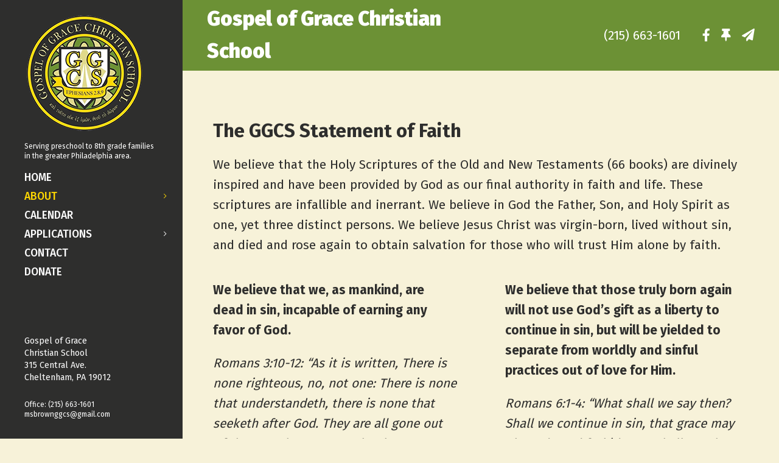

--- FILE ---
content_type: text/html; charset=UTF-8
request_url: https://www.ggchristianschool.org/about/statement-of-faith/
body_size: 8620
content:
<!DOCTYPE html>
<html class="no-js" lang="en-US">
<head>
	<meta charset="UTF-8">
	<meta name="viewport" content="width=device-width,initial-scale=1,maximum-scale=5,minimum-scale=1,user-scalable=yes,minimal-ui" />
	<script>var PS_FN=[];</script>

<!-- META DATA -->
	<title>The GGCS Statement of Faith - Gospel of Grace Christian School</title>
	<link rel="pingback" href="https://www.ggchristianschool.org/xmlrpc.php" />
	<link rel="alternate" type="application/rss+xml" title="RSS 2.0" href="https://www.ggchristianschool.org/feed/" />
	<link rel="alternate" type="text/xml" title="RSS .92" href="https://www.ggchristianschool.org/feed/rss/" />
	<link rel="alternate" type="application/atom+xml" title="Atom 0.3" href="https://www.ggchristianschool.org/feed/atom/" />

<!-- FAVICON -->
	<link rel="icon" type="image/x-icon" href="https://www.ggchristianschool.org/favicon.ico" />
	<link rel="icon" type="image/png" sizes="192x192" href="https://www.ggchristianschool.org/_c/wp-content/themes/ggcs/assets/icon-192x192.png" />
	<link rel="icon" type="image/png" sizes="512x512" href="https://www.ggchristianschool.org/_c/wp-content/themes/ggcs/assets/icon-512x512.png" />
	<link rel="apple-touch-icon" type="image/png" href="https://www.ggchristianschool.org/_c/wp-content/themes/ggcs/assets/icon-512x512.png" />

<!-- CSS -->
	<link rel="stylesheet" href="https://www.ggchristianschool.org/wp-content/themes/ggcs/assets/css/style-template.min.css?v=3.0.0" /><link rel="stylesheet" href="https://www.ggchristianschool.org/wp-content/themes/ggcs/core-addons/fonts/fa/master.css?v=5.11.2" />	<noscript id="deferred-styles"><link rel="stylesheet" href="https://fonts.googleapis.com/css?family=Fira+Sans:300,400,500,600,700,800,900&display=swap" /><link rel="stylesheet" href="https://fonts.googleapis.com/css?family=Open+Sans:300,400,700&display=swap" /><link rel="stylesheet" media="print" href="https://www.ggchristianschool.org/wp-content/themes/ggcs/assets/css/style-print.min.css?v=3.0.0" /></noscript>

<meta name='robots' content='index, follow, max-image-preview:large, max-snippet:-1, max-video-preview:-1' />

	<!-- This site is optimized with the Yoast SEO plugin v26.5 - https://yoast.com/wordpress/plugins/seo/ -->
	<meta name="description" content="We believe that the Holy Scriptures of the Old and New Testaments (66 books) are divinely inspired and have been provided by God as our final authority in faith and life. These scriptures are infallible and inerrant. We believe in God the Father, Son, and Holy Spirit as one, yet three distinct persons. We believe..." />
	<link rel="canonical" href="https://www.ggchristianschool.org/about/statement-of-faith/" />
	<meta property="og:locale" content="en_US" />
	<meta property="og:type" content="article" />
	<meta property="og:title" content="The GGCS Statement of Faith - Gospel of Grace Christian School" />
	<meta property="og:description" content="We believe that the Holy Scriptures of the Old and New Testaments (66 books) are divinely inspired and have been provided by God as our final authority in faith and life. These scriptures are infallible and inerrant. We believe in God the Father, Son, and Holy Spirit as one, yet three distinct persons. We believe..." />
	<meta property="og:url" content="https://www.ggchristianschool.org/about/statement-of-faith/" />
	<meta property="og:site_name" content="Gospel of Grace Christian School" />
	<meta property="article:modified_time" content="2020-10-13T14:56:47+00:00" />
	<meta name="twitter:card" content="summary_large_image" />
	<meta name="twitter:label1" content="Est. reading time" />
	<meta name="twitter:data1" content="2 minutes" />
	<script type="application/ld+json" class="yoast-schema-graph">{"@context":"https://schema.org","@graph":[{"@type":"WebPage","@id":"https://www.ggchristianschool.org/about/statement-of-faith/","url":"https://www.ggchristianschool.org/about/statement-of-faith/","name":"The GGCS Statement of Faith - Gospel of Grace Christian School","isPartOf":{"@id":"https://www.ggchristianschool.org/#website"},"datePublished":"2020-10-12T16:34:41+00:00","dateModified":"2020-10-13T14:56:47+00:00","breadcrumb":{"@id":"https://www.ggchristianschool.org/about/statement-of-faith/#breadcrumb"},"inLanguage":"en-US","potentialAction":[{"@type":"ReadAction","target":["https://www.ggchristianschool.org/about/statement-of-faith/"]}]},{"@type":"BreadcrumbList","@id":"https://www.ggchristianschool.org/about/statement-of-faith/#breadcrumb","itemListElement":[{"@type":"ListItem","position":1,"name":"Home","item":"https://www.ggchristianschool.org/"},{"@type":"ListItem","position":2,"name":"About","item":"https://www.ggchristianschool.org/about/"},{"@type":"ListItem","position":3,"name":"The GGCS Statement of Faith"}]},{"@type":"WebSite","@id":"https://www.ggchristianschool.org/#website","url":"https://www.ggchristianschool.org/","name":"Gospel of Grace Christian School","description":"Serving preschool to 8th grade families in the greater Philadelphia area.","potentialAction":[{"@type":"SearchAction","target":{"@type":"EntryPoint","urlTemplate":"https://www.ggchristianschool.org/?s={search_term_string}"},"query-input":{"@type":"PropertyValueSpecification","valueRequired":true,"valueName":"search_term_string"}}],"inLanguage":"en-US"}]}</script>
	<!-- / Yoast SEO plugin. -->


<link rel='dns-prefetch' href='//cdnjs.cloudflare.com' />
<link rel='dns-prefetch' href='//www.googletagmanager.com' />
<link rel="alternate" title="oEmbed (JSON)" type="application/json+oembed" href="https://www.ggchristianschool.org/wp-json/oembed/1.0/embed?url=https%3A%2F%2Fwww.ggchristianschool.org%2Fabout%2Fstatement-of-faith%2F" />
<link rel="alternate" title="oEmbed (XML)" type="text/xml+oembed" href="https://www.ggchristianschool.org/wp-json/oembed/1.0/embed?url=https%3A%2F%2Fwww.ggchristianschool.org%2Fabout%2Fstatement-of-faith%2F&#038;format=xml" />
<style id='wp-img-auto-sizes-contain-inline-css' type='text/css'>
img:is([sizes=auto i],[sizes^="auto," i]){contain-intrinsic-size:3000px 1500px}
/*# sourceURL=wp-img-auto-sizes-contain-inline-css */
</style>
<style id='wp-block-library-inline-css' type='text/css'>
:root{--wp-block-synced-color:#7a00df;--wp-block-synced-color--rgb:122,0,223;--wp-bound-block-color:var(--wp-block-synced-color);--wp-editor-canvas-background:#ddd;--wp-admin-theme-color:#007cba;--wp-admin-theme-color--rgb:0,124,186;--wp-admin-theme-color-darker-10:#006ba1;--wp-admin-theme-color-darker-10--rgb:0,107,160.5;--wp-admin-theme-color-darker-20:#005a87;--wp-admin-theme-color-darker-20--rgb:0,90,135;--wp-admin-border-width-focus:2px}@media (min-resolution:192dpi){:root{--wp-admin-border-width-focus:1.5px}}.wp-element-button{cursor:pointer}:root .has-very-light-gray-background-color{background-color:#eee}:root .has-very-dark-gray-background-color{background-color:#313131}:root .has-very-light-gray-color{color:#eee}:root .has-very-dark-gray-color{color:#313131}:root .has-vivid-green-cyan-to-vivid-cyan-blue-gradient-background{background:linear-gradient(135deg,#00d084,#0693e3)}:root .has-purple-crush-gradient-background{background:linear-gradient(135deg,#34e2e4,#4721fb 50%,#ab1dfe)}:root .has-hazy-dawn-gradient-background{background:linear-gradient(135deg,#faaca8,#dad0ec)}:root .has-subdued-olive-gradient-background{background:linear-gradient(135deg,#fafae1,#67a671)}:root .has-atomic-cream-gradient-background{background:linear-gradient(135deg,#fdd79a,#004a59)}:root .has-nightshade-gradient-background{background:linear-gradient(135deg,#330968,#31cdcf)}:root .has-midnight-gradient-background{background:linear-gradient(135deg,#020381,#2874fc)}:root{--wp--preset--font-size--normal:16px;--wp--preset--font-size--huge:42px}.has-regular-font-size{font-size:1em}.has-larger-font-size{font-size:2.625em}.has-normal-font-size{font-size:var(--wp--preset--font-size--normal)}.has-huge-font-size{font-size:var(--wp--preset--font-size--huge)}.has-text-align-center{text-align:center}.has-text-align-left{text-align:left}.has-text-align-right{text-align:right}.has-fit-text{white-space:nowrap!important}#end-resizable-editor-section{display:none}.aligncenter{clear:both}.items-justified-left{justify-content:flex-start}.items-justified-center{justify-content:center}.items-justified-right{justify-content:flex-end}.items-justified-space-between{justify-content:space-between}.screen-reader-text{border:0;clip-path:inset(50%);height:1px;margin:-1px;overflow:hidden;padding:0;position:absolute;width:1px;word-wrap:normal!important}.screen-reader-text:focus{background-color:#ddd;clip-path:none;color:#444;display:block;font-size:1em;height:auto;left:5px;line-height:normal;padding:15px 23px 14px;text-decoration:none;top:5px;width:auto;z-index:100000}html :where(.has-border-color){border-style:solid}html :where([style*=border-top-color]){border-top-style:solid}html :where([style*=border-right-color]){border-right-style:solid}html :where([style*=border-bottom-color]){border-bottom-style:solid}html :where([style*=border-left-color]){border-left-style:solid}html :where([style*=border-width]){border-style:solid}html :where([style*=border-top-width]){border-top-style:solid}html :where([style*=border-right-width]){border-right-style:solid}html :where([style*=border-bottom-width]){border-bottom-style:solid}html :where([style*=border-left-width]){border-left-style:solid}html :where(img[class*=wp-image-]){height:auto;max-width:100%}:where(figure){margin:0 0 1em}html :where(.is-position-sticky){--wp-admin--admin-bar--position-offset:var(--wp-admin--admin-bar--height,0px)}@media screen and (max-width:600px){html :where(.is-position-sticky){--wp-admin--admin-bar--position-offset:0px}}

/*# sourceURL=wp-block-library-inline-css */
</style><style id='wp-block-columns-inline-css' type='text/css'>
.wp-block-columns{box-sizing:border-box;display:flex;flex-wrap:wrap!important}@media (min-width:782px){.wp-block-columns{flex-wrap:nowrap!important}}.wp-block-columns{align-items:normal!important}.wp-block-columns.are-vertically-aligned-top{align-items:flex-start}.wp-block-columns.are-vertically-aligned-center{align-items:center}.wp-block-columns.are-vertically-aligned-bottom{align-items:flex-end}@media (max-width:781px){.wp-block-columns:not(.is-not-stacked-on-mobile)>.wp-block-column{flex-basis:100%!important}}@media (min-width:782px){.wp-block-columns:not(.is-not-stacked-on-mobile)>.wp-block-column{flex-basis:0;flex-grow:1}.wp-block-columns:not(.is-not-stacked-on-mobile)>.wp-block-column[style*=flex-basis]{flex-grow:0}}.wp-block-columns.is-not-stacked-on-mobile{flex-wrap:nowrap!important}.wp-block-columns.is-not-stacked-on-mobile>.wp-block-column{flex-basis:0;flex-grow:1}.wp-block-columns.is-not-stacked-on-mobile>.wp-block-column[style*=flex-basis]{flex-grow:0}:where(.wp-block-columns){margin-bottom:1.75em}:where(.wp-block-columns.has-background){padding:1.25em 2.375em}.wp-block-column{flex-grow:1;min-width:0;overflow-wrap:break-word;word-break:break-word}.wp-block-column.is-vertically-aligned-top{align-self:flex-start}.wp-block-column.is-vertically-aligned-center{align-self:center}.wp-block-column.is-vertically-aligned-bottom{align-self:flex-end}.wp-block-column.is-vertically-aligned-stretch{align-self:stretch}.wp-block-column.is-vertically-aligned-bottom,.wp-block-column.is-vertically-aligned-center,.wp-block-column.is-vertically-aligned-top{width:100%}
/*# sourceURL=https://www.ggchristianschool.org/wp-includes/blocks/columns/style.min.css */
</style>
<style id='global-styles-inline-css' type='text/css'>
:root{--wp--preset--aspect-ratio--square: 1;--wp--preset--aspect-ratio--4-3: 4/3;--wp--preset--aspect-ratio--3-4: 3/4;--wp--preset--aspect-ratio--3-2: 3/2;--wp--preset--aspect-ratio--2-3: 2/3;--wp--preset--aspect-ratio--16-9: 16/9;--wp--preset--aspect-ratio--9-16: 9/16;--wp--preset--color--black: #000000;--wp--preset--color--cyan-bluish-gray: #abb8c3;--wp--preset--color--white: #ffffff;--wp--preset--color--pale-pink: #f78da7;--wp--preset--color--vivid-red: #cf2e2e;--wp--preset--color--luminous-vivid-orange: #ff6900;--wp--preset--color--luminous-vivid-amber: #fcb900;--wp--preset--color--light-green-cyan: #7bdcb5;--wp--preset--color--vivid-green-cyan: #00d084;--wp--preset--color--pale-cyan-blue: #8ed1fc;--wp--preset--color--vivid-cyan-blue: #0693e3;--wp--preset--color--vivid-purple: #9b51e0;--wp--preset--gradient--vivid-cyan-blue-to-vivid-purple: linear-gradient(135deg,rgb(6,147,227) 0%,rgb(155,81,224) 100%);--wp--preset--gradient--light-green-cyan-to-vivid-green-cyan: linear-gradient(135deg,rgb(122,220,180) 0%,rgb(0,208,130) 100%);--wp--preset--gradient--luminous-vivid-amber-to-luminous-vivid-orange: linear-gradient(135deg,rgb(252,185,0) 0%,rgb(255,105,0) 100%);--wp--preset--gradient--luminous-vivid-orange-to-vivid-red: linear-gradient(135deg,rgb(255,105,0) 0%,rgb(207,46,46) 100%);--wp--preset--gradient--very-light-gray-to-cyan-bluish-gray: linear-gradient(135deg,rgb(238,238,238) 0%,rgb(169,184,195) 100%);--wp--preset--gradient--cool-to-warm-spectrum: linear-gradient(135deg,rgb(74,234,220) 0%,rgb(151,120,209) 20%,rgb(207,42,186) 40%,rgb(238,44,130) 60%,rgb(251,105,98) 80%,rgb(254,248,76) 100%);--wp--preset--gradient--blush-light-purple: linear-gradient(135deg,rgb(255,206,236) 0%,rgb(152,150,240) 100%);--wp--preset--gradient--blush-bordeaux: linear-gradient(135deg,rgb(254,205,165) 0%,rgb(254,45,45) 50%,rgb(107,0,62) 100%);--wp--preset--gradient--luminous-dusk: linear-gradient(135deg,rgb(255,203,112) 0%,rgb(199,81,192) 50%,rgb(65,88,208) 100%);--wp--preset--gradient--pale-ocean: linear-gradient(135deg,rgb(255,245,203) 0%,rgb(182,227,212) 50%,rgb(51,167,181) 100%);--wp--preset--gradient--electric-grass: linear-gradient(135deg,rgb(202,248,128) 0%,rgb(113,206,126) 100%);--wp--preset--gradient--midnight: linear-gradient(135deg,rgb(2,3,129) 0%,rgb(40,116,252) 100%);--wp--preset--font-size--small: 13px;--wp--preset--font-size--medium: 20px;--wp--preset--font-size--large: 36px;--wp--preset--font-size--x-large: 42px;--wp--preset--spacing--20: 0.44rem;--wp--preset--spacing--30: 0.67rem;--wp--preset--spacing--40: 1rem;--wp--preset--spacing--50: 1.5rem;--wp--preset--spacing--60: 2.25rem;--wp--preset--spacing--70: 3.38rem;--wp--preset--spacing--80: 5.06rem;--wp--preset--shadow--natural: 6px 6px 9px rgba(0, 0, 0, 0.2);--wp--preset--shadow--deep: 12px 12px 50px rgba(0, 0, 0, 0.4);--wp--preset--shadow--sharp: 6px 6px 0px rgba(0, 0, 0, 0.2);--wp--preset--shadow--outlined: 6px 6px 0px -3px rgb(255, 255, 255), 6px 6px rgb(0, 0, 0);--wp--preset--shadow--crisp: 6px 6px 0px rgb(0, 0, 0);}:where(.is-layout-flex){gap: 0.5em;}:where(.is-layout-grid){gap: 0.5em;}body .is-layout-flex{display: flex;}.is-layout-flex{flex-wrap: wrap;align-items: center;}.is-layout-flex > :is(*, div){margin: 0;}body .is-layout-grid{display: grid;}.is-layout-grid > :is(*, div){margin: 0;}:where(.wp-block-columns.is-layout-flex){gap: 2em;}:where(.wp-block-columns.is-layout-grid){gap: 2em;}:where(.wp-block-post-template.is-layout-flex){gap: 1.25em;}:where(.wp-block-post-template.is-layout-grid){gap: 1.25em;}.has-black-color{color: var(--wp--preset--color--black) !important;}.has-cyan-bluish-gray-color{color: var(--wp--preset--color--cyan-bluish-gray) !important;}.has-white-color{color: var(--wp--preset--color--white) !important;}.has-pale-pink-color{color: var(--wp--preset--color--pale-pink) !important;}.has-vivid-red-color{color: var(--wp--preset--color--vivid-red) !important;}.has-luminous-vivid-orange-color{color: var(--wp--preset--color--luminous-vivid-orange) !important;}.has-luminous-vivid-amber-color{color: var(--wp--preset--color--luminous-vivid-amber) !important;}.has-light-green-cyan-color{color: var(--wp--preset--color--light-green-cyan) !important;}.has-vivid-green-cyan-color{color: var(--wp--preset--color--vivid-green-cyan) !important;}.has-pale-cyan-blue-color{color: var(--wp--preset--color--pale-cyan-blue) !important;}.has-vivid-cyan-blue-color{color: var(--wp--preset--color--vivid-cyan-blue) !important;}.has-vivid-purple-color{color: var(--wp--preset--color--vivid-purple) !important;}.has-black-background-color{background-color: var(--wp--preset--color--black) !important;}.has-cyan-bluish-gray-background-color{background-color: var(--wp--preset--color--cyan-bluish-gray) !important;}.has-white-background-color{background-color: var(--wp--preset--color--white) !important;}.has-pale-pink-background-color{background-color: var(--wp--preset--color--pale-pink) !important;}.has-vivid-red-background-color{background-color: var(--wp--preset--color--vivid-red) !important;}.has-luminous-vivid-orange-background-color{background-color: var(--wp--preset--color--luminous-vivid-orange) !important;}.has-luminous-vivid-amber-background-color{background-color: var(--wp--preset--color--luminous-vivid-amber) !important;}.has-light-green-cyan-background-color{background-color: var(--wp--preset--color--light-green-cyan) !important;}.has-vivid-green-cyan-background-color{background-color: var(--wp--preset--color--vivid-green-cyan) !important;}.has-pale-cyan-blue-background-color{background-color: var(--wp--preset--color--pale-cyan-blue) !important;}.has-vivid-cyan-blue-background-color{background-color: var(--wp--preset--color--vivid-cyan-blue) !important;}.has-vivid-purple-background-color{background-color: var(--wp--preset--color--vivid-purple) !important;}.has-black-border-color{border-color: var(--wp--preset--color--black) !important;}.has-cyan-bluish-gray-border-color{border-color: var(--wp--preset--color--cyan-bluish-gray) !important;}.has-white-border-color{border-color: var(--wp--preset--color--white) !important;}.has-pale-pink-border-color{border-color: var(--wp--preset--color--pale-pink) !important;}.has-vivid-red-border-color{border-color: var(--wp--preset--color--vivid-red) !important;}.has-luminous-vivid-orange-border-color{border-color: var(--wp--preset--color--luminous-vivid-orange) !important;}.has-luminous-vivid-amber-border-color{border-color: var(--wp--preset--color--luminous-vivid-amber) !important;}.has-light-green-cyan-border-color{border-color: var(--wp--preset--color--light-green-cyan) !important;}.has-vivid-green-cyan-border-color{border-color: var(--wp--preset--color--vivid-green-cyan) !important;}.has-pale-cyan-blue-border-color{border-color: var(--wp--preset--color--pale-cyan-blue) !important;}.has-vivid-cyan-blue-border-color{border-color: var(--wp--preset--color--vivid-cyan-blue) !important;}.has-vivid-purple-border-color{border-color: var(--wp--preset--color--vivid-purple) !important;}.has-vivid-cyan-blue-to-vivid-purple-gradient-background{background: var(--wp--preset--gradient--vivid-cyan-blue-to-vivid-purple) !important;}.has-light-green-cyan-to-vivid-green-cyan-gradient-background{background: var(--wp--preset--gradient--light-green-cyan-to-vivid-green-cyan) !important;}.has-luminous-vivid-amber-to-luminous-vivid-orange-gradient-background{background: var(--wp--preset--gradient--luminous-vivid-amber-to-luminous-vivid-orange) !important;}.has-luminous-vivid-orange-to-vivid-red-gradient-background{background: var(--wp--preset--gradient--luminous-vivid-orange-to-vivid-red) !important;}.has-very-light-gray-to-cyan-bluish-gray-gradient-background{background: var(--wp--preset--gradient--very-light-gray-to-cyan-bluish-gray) !important;}.has-cool-to-warm-spectrum-gradient-background{background: var(--wp--preset--gradient--cool-to-warm-spectrum) !important;}.has-blush-light-purple-gradient-background{background: var(--wp--preset--gradient--blush-light-purple) !important;}.has-blush-bordeaux-gradient-background{background: var(--wp--preset--gradient--blush-bordeaux) !important;}.has-luminous-dusk-gradient-background{background: var(--wp--preset--gradient--luminous-dusk) !important;}.has-pale-ocean-gradient-background{background: var(--wp--preset--gradient--pale-ocean) !important;}.has-electric-grass-gradient-background{background: var(--wp--preset--gradient--electric-grass) !important;}.has-midnight-gradient-background{background: var(--wp--preset--gradient--midnight) !important;}.has-small-font-size{font-size: var(--wp--preset--font-size--small) !important;}.has-medium-font-size{font-size: var(--wp--preset--font-size--medium) !important;}.has-large-font-size{font-size: var(--wp--preset--font-size--large) !important;}.has-x-large-font-size{font-size: var(--wp--preset--font-size--x-large) !important;}
:where(.wp-block-columns.is-layout-flex){gap: 2em;}:where(.wp-block-columns.is-layout-grid){gap: 2em;}
/*# sourceURL=global-styles-inline-css */
</style>
<style id='core-block-supports-inline-css' type='text/css'>
.wp-container-core-columns-is-layout-9d6595d7{flex-wrap:nowrap;}
/*# sourceURL=core-block-supports-inline-css */
</style>

<style id='classic-theme-styles-inline-css' type='text/css'>
/*! This file is auto-generated */
.wp-block-button__link{color:#fff;background-color:#32373c;border-radius:9999px;box-shadow:none;text-decoration:none;padding:calc(.667em + 2px) calc(1.333em + 2px);font-size:1.125em}.wp-block-file__button{background:#32373c;color:#fff;text-decoration:none}
/*# sourceURL=/wp-includes/css/classic-themes.min.css */
</style>
<link rel='stylesheet' id='wp-block-paragraph-css' href='https://www.ggchristianschool.org/wp-includes/blocks/paragraph/style.min.css?ver=aa35f8824346f1eee1916dfadd9ccabc' type='text/css' media='all' />
<script type="text/javascript" src="https://cdnjs.cloudflare.com/ajax/libs/jquery/3.4.1/jquery.min.js" id="jquery-js"></script>
<script type="text/javascript" src="https://cdnjs.cloudflare.com/ajax/libs/jquery-migrate/3.1.0/jquery-migrate.min.js" id="jquery_migrate-js"></script>
<script type="text/javascript" src="https://cdnjs.cloudflare.com/ajax/libs/gsap/3.1.0/gsap.min.js" id="gsap-js"></script>
<script type="text/javascript" src="https://cdnjs.cloudflare.com/ajax/libs/bowser/1.9.4/bowser.min.js" id="bowser-js"></script>
<script type="text/javascript" src="https://cdnjs.cloudflare.com/ajax/libs/jquery.actual/1.0.19/jquery.actual.min.js" id="jquery_actual-js"></script>
<script type="text/javascript" src="https://cdnjs.cloudflare.com/ajax/libs/gsap/3.1.0/ScrollToPlugin.min.js" id="gsap_scroll_to_plugin-js"></script>
<script type="text/javascript" src="https://cdnjs.cloudflare.com/ajax/libs/photoswipe/4.1.3/photoswipe-ui-default.min.js" id="photoswipe_ui_default-js"></script>
<script type="text/javascript" src="https://cdnjs.cloudflare.com/ajax/libs/photoswipe/4.1.3/photoswipe.min.js" id="photoswipe-js"></script>
<script type="text/javascript" src="https://cdnjs.cloudflare.com/ajax/libs/flexslider/2.7.1/jquery.flexslider.min.js" id="flexslider-js"></script>
<script type="text/javascript" src="https://cdnjs.cloudflare.com/ajax/libs/ScrollMagic/2.0.7/ScrollMagic.min.js" id="scroll_magic-js"></script>
<script type="text/javascript" src="https://cdnjs.cloudflare.com/ajax/libs/ScrollMagic/2.0.7/plugins/animation.gsap.min.js" id="scroll_magic_gsap_animation-js"></script>
<script type="text/javascript" src="https://www.ggchristianschool.org/wp-content/themes/ggcs/core-addons/libs/psAjaxForm.min.js?v=3.0.0" id="ps_ajaxform-js"></script>
<script type="text/javascript" src="https://www.ggchristianschool.org/wp-content/themes/ggcs/assets/js/psUI.min.js?v=3.0.0" id="ps_ui-js"></script>
<link rel="https://api.w.org/" href="https://www.ggchristianschool.org/wp-json/" /><link rel="alternate" title="JSON" type="application/json" href="https://www.ggchristianschool.org/wp-json/wp/v2/pages/32" /><link rel="EditURI" type="application/rsd+xml" title="RSD" href="https://www.ggchristianschool.org/xmlrpc.php?rsd" />
<link rel='shortlink' href='https://www.ggchristianschool.org/?p=32' />
<meta name="generator" content="Site Kit by Google 1.167.0" /><style type="text/css">.recentcomments a{display:inline !important;padding:0 !important;margin:0 !important;}</style>		<style type="text/css" id="wp-custom-css">
			@media only screen and (max-width: 999px) {
	.mobile-tab-menu {
			display: block;
	}
}		</style>
		
<!-- Global site tag (gtag.js) - Google Analytics -->
<script async src="https://www.googletagmanager.com/gtag/js?id=G-BCK5RJ8BP6"></script>
<script>
  window.dataLayer = window.dataLayer || [];
  function gtag(){dataLayer.push(arguments);}
  gtag('js', new Date());
  gtag('config', 'G-BCK5RJ8BP6');
</script>
</head>

<body class="wp-singular page-template-default page page-id-32 page-child parent-pageid-21 wp-theme-ggcs" data-ps-template-url="https://www.ggchristianschool.org/wp-content/themes/ggcs" data-ps-base-url="https://www.ggchristianschool.org" data-page-options="">
<!-- ACCESSIBILITY -->
<a href="#page-content" class="skip-to-main-content">Skip to Main Content</a>

<!-- BEGIN PAGE -->
<div id="page-wrap" class="page-wrap">

<!-- MOBILE NAVIGATION TAB MENU -->
<nav id="mobile-tab-menu" class="mobile-tab-menu"><ul><li><a href="https://www.ggchristianschool.org/"><i aria-hidden="true" class="fa fad fa-home"></i>Home</a></li><li><a href="https://www.ggchristianschool.org/about/"><i aria-hidden="true" class="fa fad fa-users"></i>About</a></li><li><a href="https://www.ggchristianschool.org/apply-here/"><i aria-hidden="true" class="fa fad fa-pencil-alt"></i>Apply</a></li><li><a href="https://www.ggchristianschool.org/calendar/"><i aria-hidden="true" class="fa fad fa-calendar-alt"></i>Calendar</a></li><li><a href="https://www.ggchristianschool.org/contact/"><i aria-hidden="true" class="fa fad fa-comment-alt-lines"></i>Contact</a></li><li><a href="https://www.ggchristianschool.org/donate/"><i aria-hidden="true" class="fa fas fa-hand-holding"></i>Donate</a></li><li class="show-m-nav"><a href="#"><i aria-hidden="true" class="fa fas fa-bars"></i>Nav</a></li></ul></nav>
<!-- HEADER -->
<header id="super-header" class="super-header"><div class="container">

		<a href="https://www.ggchristianschool.org" class="logo">Gospel of Grace Christian School</a>
		<span class="tagline">Serving preschool to 8th grade families in the greater Philadelphia area.</span>

		<div class="nav-area">
			<nav id="nav" class="nav"><div class="menu-main-menu-container"><ul id="menu-main-menu" class="nav-menu"><li id="menu-item-45" class="menu-item menu-item-type-post_type menu-item-object-page menu-item-home menu-item-45"><a href="https://www.ggchristianschool.org/">Home</a></li>
<li id="menu-item-46" class="menu-item menu-item-type-post_type menu-item-object-page current-page-ancestor current-menu-ancestor current-menu-parent current-page-parent current_page_parent current_page_ancestor menu-item-has-children menu-item-46"><a href="https://www.ggchristianschool.org/about/">About</a>
<ul class="sub-menu">
	<li id="menu-item-50" class="menu-item menu-item-type-post_type menu-item-object-page menu-item-50"><a href="https://www.ggchristianschool.org/about/from-the-principal/">From the Principal</a></li>
	<li id="menu-item-51" class="menu-item menu-item-type-post_type menu-item-object-page menu-item-51"><a href="https://www.ggchristianschool.org/about/purpose-vision/">Purpose &#038; Vision</a></li>
	<li id="menu-item-52" class="menu-item menu-item-type-post_type menu-item-object-page current-menu-item page_item page-item-32 current_page_item menu-item-52"><a href="https://www.ggchristianschool.org/about/statement-of-faith/" aria-current="page">Statement of Faith</a></li>
	<li id="menu-item-47" class="menu-item menu-item-type-post_type menu-item-object-page menu-item-47"><a href="https://www.ggchristianschool.org/about/applying-to-ggcs/">Applying to GGCS</a></li>
	<li id="menu-item-49" class="menu-item menu-item-type-post_type menu-item-object-page menu-item-49"><a href="https://www.ggchristianschool.org/about/financial-info/">Financial Info</a></li>
</ul>
</li>
<li id="menu-item-56" class="menu-item menu-item-type-post_type menu-item-object-page menu-item-56"><a href="https://www.ggchristianschool.org/calendar/">Calendar</a></li>
<li id="menu-item-53" class="menu-item menu-item-type-post_type menu-item-object-page menu-item-has-children menu-item-53"><a href="https://www.ggchristianschool.org/apply-here/">Applications</a>
<ul class="sub-menu">
	<li id="menu-item-54" class="menu-item menu-item-type-post_type menu-item-object-page menu-item-54"><a href="https://www.ggchristianschool.org/apply-here/links/">Links</a></li>
	<li id="menu-item-55" class="menu-item menu-item-type-post_type menu-item-object-page menu-item-55"><a href="https://www.ggchristianschool.org/apply-here/opportunities/">Opportunities</a></li>
</ul>
</li>
<li id="menu-item-57" class="menu-item menu-item-type-post_type menu-item-object-page menu-item-57"><a href="https://www.ggchristianschool.org/contact/">Contact</a></li>
<li id="menu-item-339" class="menu-item menu-item-type-post_type menu-item-object-page menu-item-339"><a href="https://www.ggchristianschool.org/donate/">Donate</a></li>
</ul></div></nav>			<!--
			<div><small><em><a href="https://secure.headmasteronline.com/hmolweb/login.aspx?sitenumber=158009" target="_blank">Headmaster Online</a></em></small></div>
			-->
			<!-- Creation worldview event poster 
			<a href="https://www.ggchristianschool.org/international-christian-high-school/" target="_blank">
				<img 
					src="https://www.ggchristianschool.org/wp-content/uploads/2022/07/ICHSwebsite-1.png" 
					alt="International Christian High School" 
					data-size="2550x3300"
					style="
					max-width: 100%;
					margin-top: 1.2rem;"
					>
			</a>
			-->
		</div>

		<p class="sub-text" style="margin-top: 0;">
			Gospel of Grace<br />
			Christian School<br />
			315 Central Ave. <br />
			Cheltenham, PA 19012<br />
		</p>

		<p class="sub-text-small">
			Office: <a href="tel:2156631601">(215) 663-1601</a><br />
			<a href="mailto:msbrownggcs@gmail.com">msbrownggcs@gmail.com</a><br />
		</p>

	</div>
</header>

<!-- HEADER -->
<header id="header" class="header"><div class="container">
	<div class="flex-cols no-pad" style="align-items:center;">  
		<div class="col-60">
			<div class="text-left s-text-left">
				<a href="https://www.ggchristianschool.org" class="logo">
					<span class="logomark"></span>
					Gospel of Grace Christian School				</a>
			</div>
		</div>
		<div class="col-40">
			<div class="text-right s-text-left">
				<a href="tel:2156631601" target="_self">(215) 663-1601</a>
				&nbsp;&nbsp;&nbsp;&nbsp;
				<a href="https://www.facebook.com/ggchristianschool/" target="_blank"><i aria-hidden="true" class="fa fab fa-facebook-f"></i></a>
				&nbsp;
				<a href="https://www.google.com/maps/place/Gospel+of+Grace+Christian+School/@40.0621858,-75.0930043,15z/data=!4m5!3m4!1s0x0:0x9c08efad8011e0c1!8m2!3d40.0621858!4d-75.0930043" target="_blank"><i aria-hidden="true" class="fa fas fa-thumbtack"></i></a>
				&nbsp;
				<a href="mailto:msbrownggcs@gmail.com" target="_self"><i aria-hidden="true" class="fa fas fa-paper-plane"></i></a>
			</div>
		</div>
	</div>
</div>
</header>

<!-- BANNER -->
<!-- CONTENT -->
	<main id="page-content" class="page-content" tabindex="-1">
		<div class="container">

<!-- Add poster to mobile nav -->

<div id="primary" class="site-content full-width">
	<div id="content" role="main">
		<article id="post-32" class="32 post-32 page type-page status-publish hentry"><header class="entry-header"><h1 class="entry-title">The GGCS Statement of Faith</h1></header><div class="entry-content">
<p>We believe that the Holy Scriptures of the Old and New Testaments (66 books) are divinely inspired and have been provided by God as our final authority in faith and life. These scriptures are infallible and inerrant. We believe in God the Father, Son, and Holy Spirit as one, yet three distinct persons. We believe Jesus Christ was virgin-born, lived without sin, and died and rose again to obtain salvation for those who will trust Him alone by faith.</p>



<div class="wp-block-columns no-pad is-layout-flex wp-container-core-columns-is-layout-9d6595d7 wp-block-columns-is-layout-flex">
<div class="wp-block-column is-layout-flow wp-block-column-is-layout-flow">
<p><strong>We believe that we, as mankind, are dead in sin, incapable of earning any favor of God.</strong></p>



<p><em>Romans 3:10-12: “As it is written, There is none righteous, no, not one: There is none that understandeth, there is none that seeketh after God. They are all gone out of the way, they are together become unprofitable; there is none that doeth good, no, not one.”</em></p>



<p><strong>We believe that salvation comes as a free gift from God to those who trust Him; that they are kept by His promise and power,</strong></p>



<p><em>Ephesians 2:8-10: “For by grace are ye saved through faith; and that not of yourselves: it is the gift of God: Not of works, lest any man should boast. For we are his workmanship, created in Christ Jesus unto good works, which God hath before ordained that we should walk in them.”</em></p>



<p><em>And in 1 Peter 1:3-5 we read:</em></p>



<p>“<em>Blessed be the God and Father of our Lord Jesus Christ, which according to his abundant mercy hath begotten us again unto a lively hope by the resurrection of Jesus Christ from the dead, To an inheritance incorruptible, and undefiled, and that fadeth not away, reserved in heaven for you, Who are kept by the power of God through faith unto salvation ready to be revealed in the last time.”</em></p>
</div>



<div class="wp-block-column is-layout-flow wp-block-column-is-layout-flow">
<p><strong>We believe that those truly born again will not use God’s gift as a liberty to continue in sin, but will be yielded to separate from worldly and sinful practices out of love for Him.</strong></p>



<p><em>Romans 6:1-4: “What shall we say then? Shall we continue in sin, that grace may abound? God forbid. How shall we, that are dead to sin, live any longer therein? Know ye not, that so many of us as were baptized into Jesus Christ were baptized into his death? Therefore we are buried with him by baptism into death: that like as Christ was raised up from the dead by the glory of the Father, even so we also should walk in newness of life.”</em></p>



<p><strong>We believe in the eternal, blissful estate of those who are saved, and the eternal punishment of those who are lost.</strong></p>
</div>
</div>
<div class="clear"></div></div></article>	</div>
</div>

			<div class="clear"></div>
			
		</div>
	</main>
<!-- FOOTER -->
	<footer id="footer" class="footer"><div class="container">
				

		<p>&copy; 2026 Gospel of Grace Christian School</p>

	</div></footer>
</div>

<script type="speculationrules">
{"prefetch":[{"source":"document","where":{"and":[{"href_matches":"/*"},{"not":{"href_matches":["/wp-*.php","/wp-admin/*","/wp-content/uploads/*","/wp-content/*","/wp-content/plugins/*","/wp-content/themes/ggcs/*","/*\\?(.+)"]}},{"not":{"selector_matches":"a[rel~=\"nofollow\"]"}},{"not":{"selector_matches":".no-prefetch, .no-prefetch a"}}]},"eagerness":"conservative"}]}
</script>

<!-- RUN SCRIPTS  -->
<script>PS_FN.push(function(){
	
	PS_UI.app.initPageChange();

	PS_UI.navigation.initNavActive();

	PS_UI.navigation.mobile.initNav({element:['#nav ul:eq(0)'],headerReveal:true});
	PS_UI.navigation.mobile.initDisplayControls({style:'sidebar'});
	PS_UI.navigation.mobile.initDropdownControls();
	
	PS_UI.navigation.desktop.initNavArrows({element:'#nav,#nav-top'});
	PS_UI.navigation.desktop.initNavHover({element:'#nav,#nav-top,#foot-nav',delay:1,xFixIngoreList:'*'});

	PS_UI.interaction.addNoRefer();
	PS_UI.interaction.doupleTapNav({element:'nav:not("#m-nav-area nav")'});
	PS_UI.interaction.initClickPreventors({imgRightClick:true});
	PS_UI.interaction.initCustomCheckboxRadio({callback:function(data){}});
	PS_UI.interaction.initButtonRipple({element:'[data-ripple],.button,button'});

	PS_UI.content.initPhotoswipe({history:true});
	PS_UI.content.initLazyLoad();
	
});
</script>

<!-- LOAD DEFFERED STYLES -->
<script>(function(){var loadDeferredStyles=function(){var addStylesNode=document.getElementById("deferred-styles");var replacement=document.createElement("div");replacement.innerHTML=addStylesNode.textContent;document.body.appendChild(replacement);addStylesNode.parentElement.removeChild(addStylesNode);};var raf=requestAnimationFrame||mozRequestAnimationFrame||webkitRequestAnimationFrame||msRequestAnimationFrame;if(raf){raf(function(){window.setTimeout(loadDeferredStyles,0);});}else{window.addEventListener('load',loadDeferredStyles);}})();</script>

</body>
</html>


--- FILE ---
content_type: text/css
request_url: https://www.ggchristianschool.org/wp-content/themes/ggcs/assets/css/style-template.min.css?v=3.0.0
body_size: 20938
content:
a,abbr,acronym,address,applet,article,aside,audio,b,big,blockquote,body,canvas,caption,center,cite,code,dd,del,details,dfn,div,dl,dt,em,embed,fieldset,figcaption,figure,footer,form,h1,h2,h3,h4,h5,h6,header,hgroup,html,i,iframe,img,ins,kbd,label,legend,li,mark,menu,nav,object,ol,output,p,pre,q,s,samp,section,small,span,strike,strong,sub,summary,sup,table,tbody,td,tfoot,th,thead,time,tr,tt,u,ul,var,video{margin:0;padding:0;border:0;font-size:100%;font:inherit;vertical-align:baseline}article,aside,details,figcaption,figure,footer,header,hgroup,menu,nav,section{display:block}body{line-height:1}ol,ul{list-style:none}blockquote,q{quotes:none}blockquote:after,blockquote:before,q:after,q:before{content:"";content:none}table{border-collapse:collapse;border-spacing:0}html{scroll-behavior:auto}body,html{position:relative;height:100%}body{background:#f7f2d9;font:18px/1.6em Fira Sans,Open Sans,Arial,sans-serif;font-size:calc(14.51852px + .49383vw);color:#2e2e2d;-webkit-font-smoothing:antialiased;overflow-y:scroll;overflow-anchor:none}@media (prefers-reduced-motion:reduce){*,:after,:before{-webkit-transition:none!important;-o-transition:none!important;transition:none!important}}h1,h2,h3,h4,h5,h6{font:18px/1.6em Fira Sans,Open Sans,Arial,sans-serif;font-size:calc(14.51852px + .49383vw);font-weight:700;color:#2e2e2d}h1 strong,h2 strong,h3 strong,h4 strong,h5 strong,h6 strong{font-weight:900}h1 a,h1 a:visited,h2 a,h2 a:visited,h3 a,h3 a:visited,h4 a,h4 a:visited,h5 a,h5 a:visited,h6 a,h6 a:visited{font-weight:inherit;text-decoration:inherit;color:inherit}h1 a:focus,h1 a:hover,h2 a:focus,h2 a:hover,h3 a:focus,h3 a:hover,h4 a:focus,h4 a:hover,h5 a:focus,h5 a:hover,h6 a:focus,h6 a:hover{color:inherit}h1{font-size:1.5em}h1,h2{line-height:1.2em;margin:1em 0}h2{font-size:1.4em}h3{font-size:1.3em}h3,h4{line-height:1.3em;margin:.5em 0}h4{font-size:1.2em}h5{font-size:1.1em}h5,h6{line-height:1.4em;margin:0}h6{font-size:1em}p{margin:1em 0}em,i{font-style:italic}b,strong{font-weight:700}small{font-size:.8em}sub{vertical-align:sub}sub,sup{margin:0 0 0 2px;font-size:.7em;line-height:0}sup{vertical-align:super}hr{height:0;width:100px;max-width:80%;margin:4em auto;border:solid rgba(0,0,0,.15);border-width:1px 0 0}hr.hr-left{margin:4em auto 4em 0}hr.hr-center{margin:4em auto}hr.hr-right{margin:4em 0 4em auto}hr.hr-wide{width:90%;max-width:100%}hr.is-style-wide{width:100%;max-width:100%}a,a:visited{color:#6c9135;text-decoration:underline;outline:0}a:focus,a:hover{color:#a0c765}p a,p a:visited{line-height:inherit}button::-moz-focus-inner,input::-moz-focus-inner{padding:0;border:0}ol,ul{margin:1em 0 1em 2em;font-size:1em}ul{list-style:disc outside}ol{list-style:decimal outside}ol ol,ol ul,ul ol,ul ul{margin:.5em 0 .5em 2em;font-size:.9em}ol li,ul li{list-style:inherit}ol li,ol ol li,ol ul li,ul li,ul ol li,ul ul li{margin:.5em 0}:focus{outline:0}body.keypress-tab :focus{outline:1px dashed rgba(0,0,0,.4);outline-color:inherit}form{margin:0}label,legend{display:block;font-weight:700}fieldset{margin:0 0 1em}button,input{outline:none}input[type=color],input[type=date],input[type=datetime-local],input[type=datetime],input[type=email],input[type=file],input[type=month],input[type=number],input[type=password],input[type=range],input[type=search],input[type=tel],input[type=text],input[type=time],input[type=url],input[type=week],select,textarea{display:block;max-width:100%;height:2em;margin:0 0 1em;padding:0 4px;background:hsla(0,0%,100%,.15);border:1px solid rgba(0,0,0,.25);border-radius:3px;-webkit-box-shadow:none;box-shadow:none;outline:none;font:1em/1.25em Fira Sans,Open Sans,Arial,sans-serif;color:rgba(0,0,0,.75)}input[type=color]{padding:0 2px}select{width:220px}select option{background:#fff;color:#222}textarea{padding:6px 4px;min-height:100px}input[type=color]:focus,input[type=date]:focus,input[type=datetime-local]:focus,input[type=datetime]:focus,input[type=email]:focus,input[type=file]:focus,input[type=month]:focus,input[type=number]:focus,input[type=password]:focus,input[type=range]:focus,input[type=search]:focus,input[type=tel]:focus,input[type=text]:focus,input[type=time]:focus,input[type=url]:focus,input[type=week]:focus,select :focus,textarea :focus{border:1px solid #6c9135;color:rgba(0,0,0,.9)}input[type=checkbox],input [type=radio]{display:inline}input[disabled],input[readonly],select[disabled],select[readonly],textarea[disabled],textarea[readonly]{background:#ddd!important;border-color:#ccc!important;color:#bbb!important}label.cr-label{display:block;margin:0 5px 0 0;padding:0;font-weight:400}span.cr-input{display:inline-block;position:relative;height:.9em;width:.9em;margin:0;padding:0;background:rgba(0,0,0,0);vertical-align:middle;cursor:pointer}span.cr-input:before{display:block;position:absolute;top:0;left:0;right:0;font:.9em/1em Font Awesome\ 5 Pro,sans-serif;font-weight:700;color:rgba(0,0,0,.25);text-align:center}span.cr-input.cr-checkbox:before{content:"\f0c8";color:rgba(0,0,0,.25);-webkit-transition:all .5s ease;-o-transition:all .5s ease;transition:all .5s ease}span.cr-input.cr-radio:before{content:"\f111";color:rgba(0,0,0,.25);-webkit-transition:all .5s ease;-o-transition:all .5s ease;transition:all .5s ease}body.keypress-tab span.cr-input:focus-within.cr-checkbox:before,body.keypress-tab span.cr-input:focus-within.cr-radio:before{color:rgba(0,0,0,.5);-webkit-box-shadow:0 0 0 3px #fff,0 0 0 5px rgba(0,0,0,.25);box-shadow:0 0 0 3px #fff,0 0 0 5px rgba(0,0,0,.25)}span.cr-input.cr-checkbox.checked:before{content:"\f14a";color:#6c9135;-webkit-animation:PS_SelectBeforeScale .5s;animation:PS_SelectBeforeScale .5s}span.cr-input.cr-radio.checked:before{content:"\f058";color:#6c9135;-webkit-animation:PS_SelectBeforeScale .5s;animation:PS_SelectBeforeScale .5s}span.cr-input input{display:block;width:100%;height:100%;margin:0;padding:0;opacity:0;filter:alpha(opacity=0);cursor:pointer}@-webkit-keyframes PS_SelectBeforeScale{0%{-webkit-transform:scale(0);transform:scale(0)}to{-webkit-transform:scale(1);transform:scale(1)}}@keyframes PS_SelectBeforeScale{0%{-webkit-transform:scale(0);transform:scale(0)}to{-webkit-transform:scale(1);transform:scale(1)}}img.scale-with-grid{width:auto;height:auto;max-width:100%}.clear{clear:both}.grecaptcha-badge{display:none}.remove-bottom,.remove-neg-bottom{margin-bottom:0!important}.half-neg-bottom{margin-bottom:-.5em!important}.half-bottom{margin-bottom:.5em!important}.add-neg-bottom{margin-bottom:-1em!important}.add-bottom{margin-bottom:1em!important}.large-neg-bottom{margin-bottom:-2em!important}.large-bottom{margin-bottom:2em!important}.huge-neg-bottom{margin-bottom:-4em!important}.huge-bottom{margin-bottom:4em!important}.remove-neg-top,.remove-top{margin-top:0!important}.half-neg-top{margin-top:-.5em!important}.half-top{margin-top:.5em!important}.add-neg-top{margin-top:-1em!important}.add-top{margin-top:1em!important}.large-neg-top{margin-top:-2em!important}.large-top{margin-top:2em!important}.huge-neg-top{margin-top:-4em!important}.huge-top{margin-top:4em!important}.desk-only{display:block!important}.mobile-only{display:none!important}.desk-only-inline{display:inline-block!important}.mobile-only-inline{display:none!important}@media only screen and (max-width:767px){.desk-only{display:none!important}.mobile-only{display:block!important}.desk-only-inline{display:none!important}.mobile-only-inline{display:inline-block!important}}[class*=" col-"],[class^=col-]{-webkit-box-sizing:border-box;box-sizing:border-box;float:left;display:block;padding:0 10px}.flex-cols{display:block;display:-webkit-box;display:-ms-flexbox;display:flex;-webkit-box-orient:horizontal;-webkit-box-direction:normal;-ms-flex-flow:row wrap;flex-flow:row wrap;-webkit-box-pack:start;-ms-flex-pack:start;justify-content:flex-start;-webkit-box-align:stretch;-ms-flex-align:stretch;align-items:stretch;font:0/0 Fira Sans,Open Sans,Arial,sans-serif}.flex-cols.no-pad{margin:0 -10px}.flex-cols>[class*=" col-"],.flex-cols>[class^=col-]{float:none;display:inline-block;vertical-align:top;font:18px/1.6em Fira Sans,Open Sans,Arial,sans-serif;font-size:calc(14.51852px + .49383vw)}.col-100{width:100%}.col-95{width:95%}.col-90{width:90%}.col-85{width:85%}.col-80{width:80%}.col-75{width:75%}.col-70{width:70%}.col-65{width:65%}.col-60{width:60%}.col-55{width:55%}.col-50{width:50%}.col-45{width:45%}.col-40{width:40%}.col-35{width:35%}.col-30{width:30%}.col-25{width:25%}.col-20{width:20%}.col-15{width:15%}.col-10{width:10%}.col-5{width:5%}.col-0{width:0}.col-66{width:66.66%}.col-33{width:33.33%}.col-100.flex-width{-webkit-box-flex:1;-ms-flex:1 1 100%;flex:1 1 100%;width:auto}.col-95.flex-width{-webkit-box-flex:1;-ms-flex:1 1 95%;flex:1 1 95%;width:auto}.col-90.flex-width{-webkit-box-flex:1;-ms-flex:1 1 90%;flex:1 1 90%;width:auto}.col-85.flex-width{-webkit-box-flex:1;-ms-flex:1 1 85%;flex:1 1 85%;width:auto}.col-80.flex-width{-webkit-box-flex:1;-ms-flex:1 1 80%;flex:1 1 80%;width:auto}.col-75.flex-width{-webkit-box-flex:1;-ms-flex:1 1 75%;flex:1 1 75%;width:auto}.col-70.flex-width{-webkit-box-flex:1;-ms-flex:1 1 70%;flex:1 1 70%;width:auto}.col-65.flex-width{-webkit-box-flex:1;-ms-flex:1 1 65%;flex:1 1 65%;width:auto}.col-60.flex-width{-webkit-box-flex:1;-ms-flex:1 1 60%;flex:1 1 60%;width:auto}.col-55.flex-width{-webkit-box-flex:1;-ms-flex:1 1 55%;flex:1 1 55%;width:auto}.col-50.flex-width{-webkit-box-flex:1;-ms-flex:1 1 50%;flex:1 1 50%;width:auto}.col-45.flex-width{-webkit-box-flex:1;-ms-flex:1 1 45%;flex:1 1 45%;width:auto}.col-40.flex-width{-webkit-box-flex:1;-ms-flex:1 1 40%;flex:1 1 40%;width:auto}.col-35.flex-width{-webkit-box-flex:1;-ms-flex:1 1 35%;flex:1 1 35%;width:auto}.col-30.flex-width{-webkit-box-flex:1;-ms-flex:1 1 30%;flex:1 1 30%;width:auto}.col-25.flex-width{-webkit-box-flex:1;-ms-flex:1 1 25%;flex:1 1 25%;width:auto}.col-20.flex-width{-webkit-box-flex:1;-ms-flex:1 1 20%;flex:1 1 20%;width:auto}.col-15.flex-width{-webkit-box-flex:1;-ms-flex:1 1 15%;flex:1 1 15%;width:auto}.col-10.flex-width{-webkit-box-flex:1;-ms-flex:1 1 10%;flex:1 1 10%;width:auto}.col-5.flex-width{-webkit-box-flex:1;-ms-flex:1 1 5%;flex:1 1 5%;width:auto}.col-0.flex-width{-webkit-box-flex:1;-ms-flex:1 1 0%;flex:1 1 0%;width:auto}.col-66.flex-width{-webkit-box-flex:1;-ms-flex:1 1 66.66%;flex:1 1 66.66%;width:auto}.col-33.flex-width{-webkit-box-flex:1;-ms-flex:1 1 33.33%;flex:1 1 33.33%;width:auto}.col-offset-100{margin-left:100%}.col-offset-95{margin-left:95%}.col-offset-90{margin-left:90%}.col-offset-85{margin-left:85%}.col-offset-80{margin-left:80%}.col-offset-75{margin-left:75%}.col-offset-70{margin-left:70%}.col-offset-65{margin-left:65%}.col-offset-60{margin-left:60%}.col-offset-55{margin-left:55%}.col-offset-50{margin-left:50%}.col-offset-45{margin-left:45%}.col-offset-40{margin-left:40%}.col-offset-35{margin-left:35%}.col-offset-30{margin-left:30%}.col-offset-25{margin-left:25%}.col-offset-20{margin-left:20%}.col-offset-15{margin-left:15%}.col-offset-10{margin-left:10%}.col-offset-5{margin-left:5%}.col-offset-0{margin-left:0}.col-offset-66{margin-left:66.66%}.col-offset-33{margin-left:33.33%}[class*=" col-"].alpha,[class^=col-].alpha{padding-left:0}[class*=" col-"].omega,[class^=col-].omega{padding-right:0}@media only screen and (min-width:1200px){[class*=" l-col-"]{float:left;padding:0 10px}.flex-cols.l-no-pad{margin:0 -10px}.flex-cols>[class*=" l-col-"]{float:none}.l-col-100{width:100%}.l-col-95{width:95%}.l-col-90{width:90%}.l-col-85{width:85%}.l-col-80{width:80%}.l-col-75{width:75%}.l-col-70{width:70%}.l-col-65{width:65%}.l-col-60{width:60%}.l-col-55{width:55%}.l-col-50{width:50%}.l-col-45{width:45%}.l-col-40{width:40%}.l-col-35{width:35%}.l-col-30{width:30%}.l-col-25{width:25%}.l-col-20{width:20%}.l-col-15{width:15%}.l-col-10{width:10%}.l-col-5{width:5%}.l-col-0{width:0}.l-col-66{width:66.66%}.l-col-33{width:33.33%}.l-col-100.flex-width{-webkit-box-flex:1;-ms-flex:1 1 100%;flex:1 1 100%;width:auto}.l-col-95.flex-width{-webkit-box-flex:1;-ms-flex:1 1 95%;flex:1 1 95%;width:auto}.l-col-90.flex-width{-webkit-box-flex:1;-ms-flex:1 1 90%;flex:1 1 90%;width:auto}.l-col-85.flex-width{-webkit-box-flex:1;-ms-flex:1 1 85%;flex:1 1 85%;width:auto}.l-col-80.flex-width{-webkit-box-flex:1;-ms-flex:1 1 80%;flex:1 1 80%;width:auto}.l-col-75.flex-width{-webkit-box-flex:1;-ms-flex:1 1 75%;flex:1 1 75%;width:auto}.l-col-70.flex-width{-webkit-box-flex:1;-ms-flex:1 1 70%;flex:1 1 70%;width:auto}.l-col-65.flex-width{-webkit-box-flex:1;-ms-flex:1 1 65%;flex:1 1 65%;width:auto}.l-col-60.flex-width{-webkit-box-flex:1;-ms-flex:1 1 60%;flex:1 1 60%;width:auto}.l-col-55.flex-width{-webkit-box-flex:1;-ms-flex:1 1 55%;flex:1 1 55%;width:auto}.l-col-50.flex-width{-webkit-box-flex:1;-ms-flex:1 1 50%;flex:1 1 50%;width:auto}.l-col-45.flex-width{-webkit-box-flex:1;-ms-flex:1 1 45%;flex:1 1 45%;width:auto}.l-col-40.flex-width{-webkit-box-flex:1;-ms-flex:1 1 40%;flex:1 1 40%;width:auto}.l-col-35.flex-width{-webkit-box-flex:1;-ms-flex:1 1 35%;flex:1 1 35%;width:auto}.l-col-30.flex-width{-webkit-box-flex:1;-ms-flex:1 1 30%;flex:1 1 30%;width:auto}.l-col-25.flex-width{-webkit-box-flex:1;-ms-flex:1 1 25%;flex:1 1 25%;width:auto}.l-col-20.flex-width{-webkit-box-flex:1;-ms-flex:1 1 20%;flex:1 1 20%;width:auto}.l-col-15.flex-width{-webkit-box-flex:1;-ms-flex:1 1 15%;flex:1 1 15%;width:auto}.l-col-10.flex-width{-webkit-box-flex:1;-ms-flex:1 1 10%;flex:1 1 10%;width:auto}.l-col-5.flex-width{-webkit-box-flex:1;-ms-flex:1 1 5%;flex:1 1 5%;width:auto}.l-col-0.flex-width{-webkit-box-flex:1;-ms-flex:1 1 0%;flex:1 1 0%;width:auto}.l-col-66.flex-width{-webkit-box-flex:1;-ms-flex:1 1 66.66%;flex:1 1 66.66%;width:auto}.l-col-33.flex-width{-webkit-box-flex:1;-ms-flex:1 1 33.33%;flex:1 1 33.33%;width:auto}.l-col-offset-100{margin-left:100%}.l-col-offset-95{margin-left:95%}.l-col-offset-90{margin-left:90%}.l-col-offset-85{margin-left:85%}.l-col-offset-80{margin-left:80%}.l-col-offset-75{margin-left:75%}.l-col-offset-70{margin-left:70%}.l-col-offset-65{margin-left:65%}.l-col-offset-60{margin-left:60%}.l-col-offset-55{margin-left:55%}.l-col-offset-50{margin-left:50%}.l-col-offset-45{margin-left:45%}.l-col-offset-40{margin-left:40%}.l-col-offset-35{margin-left:35%}.l-col-offset-30{margin-left:30%}.l-col-offset-25{margin-left:25%}.l-col-offset-20{margin-left:20%}.l-col-offset-15{margin-left:15%}.l-col-offset-10{margin-left:10%}.l-col-offset-5{margin-left:5%}.l-col-offset-0{margin-left:0}.l-col-offset-66{margin-left:66.66%}.l-col-offset-33{margin-left:33.33%}}@media only screen and (min-width:768px) and (max-width:1199px){[class*=" m-col-"]{float:left;padding:0 10px}.flex-cols.m-no-pad{margin:0 -10px}.flex-cols>[class*=" m-col-"]{float:none}.m-col-100{width:100%}.m-col-95{width:95%}.m-col-90{width:90%}.m-col-85{width:85%}.m-col-80{width:80%}.m-col-75{width:75%}.m-col-70{width:70%}.m-col-65{width:65%}.m-col-60{width:60%}.m-col-55{width:55%}.m-col-50{width:50%}.m-col-45{width:45%}.m-col-40{width:40%}.m-col-35{width:35%}.m-col-30{width:30%}.m-col-25{width:25%}.m-col-20{width:20%}.m-col-15{width:15%}.m-col-10{width:10%}.m-col-5{width:5%}.m-col-0{width:0}.m-col-66{width:66.66%}.m-col-33{width:33.33%}.m-col-100.flex-width{-webkit-box-flex:1;-ms-flex:1 1 100%;flex:1 1 100%;width:auto}.m-col-95.flex-width{-webkit-box-flex:1;-ms-flex:1 1 95%;flex:1 1 95%;width:auto}.m-col-90.flex-width{-webkit-box-flex:1;-ms-flex:1 1 90%;flex:1 1 90%;width:auto}.m-col-85.flex-width{-webkit-box-flex:1;-ms-flex:1 1 85%;flex:1 1 85%;width:auto}.m-col-80.flex-width{-webkit-box-flex:1;-ms-flex:1 1 80%;flex:1 1 80%;width:auto}.m-col-75.flex-width{-webkit-box-flex:1;-ms-flex:1 1 75%;flex:1 1 75%;width:auto}.m-col-70.flex-width{-webkit-box-flex:1;-ms-flex:1 1 70%;flex:1 1 70%;width:auto}.m-col-65.flex-width{-webkit-box-flex:1;-ms-flex:1 1 65%;flex:1 1 65%;width:auto}.m-col-60.flex-width{-webkit-box-flex:1;-ms-flex:1 1 60%;flex:1 1 60%;width:auto}.m-col-55.flex-width{-webkit-box-flex:1;-ms-flex:1 1 55%;flex:1 1 55%;width:auto}.m-col-50.flex-width{-webkit-box-flex:1;-ms-flex:1 1 50%;flex:1 1 50%;width:auto}.m-col-45.flex-width{-webkit-box-flex:1;-ms-flex:1 1 45%;flex:1 1 45%;width:auto}.m-col-40.flex-width{-webkit-box-flex:1;-ms-flex:1 1 40%;flex:1 1 40%;width:auto}.m-col-35.flex-width{-webkit-box-flex:1;-ms-flex:1 1 35%;flex:1 1 35%;width:auto}.m-col-30.flex-width{-webkit-box-flex:1;-ms-flex:1 1 30%;flex:1 1 30%;width:auto}.m-col-25.flex-width{-webkit-box-flex:1;-ms-flex:1 1 25%;flex:1 1 25%;width:auto}.m-col-20.flex-width{-webkit-box-flex:1;-ms-flex:1 1 20%;flex:1 1 20%;width:auto}.m-col-15.flex-width{-webkit-box-flex:1;-ms-flex:1 1 15%;flex:1 1 15%;width:auto}.m-col-10.flex-width{-webkit-box-flex:1;-ms-flex:1 1 10%;flex:1 1 10%;width:auto}.m-col-5.flex-width{-webkit-box-flex:1;-ms-flex:1 1 5%;flex:1 1 5%;width:auto}.m-col-0.flex-width{-webkit-box-flex:1;-ms-flex:1 1 0%;flex:1 1 0%;width:auto}.m-col-66.flex-width{-webkit-box-flex:1;-ms-flex:1 1 66.66%;flex:1 1 66.66%;width:auto}.m-col-33.flex-width{-webkit-box-flex:1;-ms-flex:1 1 33.33%;flex:1 1 33.33%;width:auto}.m-col-offset-100{margin-left:100%}.m-col-offset-95{margin-left:95%}.m-col-offset-90{margin-left:90%}.m-col-offset-85{margin-left:85%}.m-col-offset-80{margin-left:80%}.m-col-offset-75{margin-left:75%}.m-col-offset-70{margin-left:70%}.m-col-offset-65{margin-left:65%}.m-col-offset-60{margin-left:60%}.m-col-offset-55{margin-left:55%}.m-col-offset-50{margin-left:50%}.m-col-offset-45{margin-left:45%}.m-col-offset-40{margin-left:40%}.m-col-offset-35{margin-left:35%}.m-col-offset-30{margin-left:30%}.m-col-offset-25{margin-left:25%}.m-col-offset-20{margin-left:20%}.m-col-offset-15{margin-left:15%}.m-col-offset-10{margin-left:10%}.m-col-offset-5{margin-left:5%}.m-col-offset-0{margin-left:0}.m-col-offset-66{margin-left:66.66%}.m-col-offset-33{margin-left:33.33%}}@media only screen and (max-width:767px){[class*=" col-"],[class^=col-]{float:none;width:100%;padding:0;margin:0}[class*=" col-"].flex-width,[class^=col-].flex-width{-webkit-box-flex:1;-ms-flex:1 1 100%;flex:1 1 100%;width:auto}.flex-cols.no-pad{margin:0}[class*=" s-col-"]{float:left;padding:0 10px}.flex-cols.s-no-pad{margin:0 -10px}.flex-cols>[class*=" s-col-"]{float:none}.s-col-100{width:100%}.s-col-95{width:95%}.s-col-90{width:90%}.s-col-85{width:85%}.s-col-80{width:80%}.s-col-75{width:75%}.s-col-70{width:70%}.s-col-65{width:65%}.s-col-60{width:60%}.s-col-55{width:55%}.s-col-50{width:50%}.s-col-45{width:45%}.s-col-40{width:40%}.s-col-35{width:35%}.s-col-30{width:30%}.s-col-25{width:25%}.s-col-20{width:20%}.s-col-15{width:15%}.s-col-10{width:10%}.s-col-5{width:5%}.s-col-0{width:0}.s-col-66{width:66.66%}.s-col-33{width:33.33%}.s-col-100.flex-width{-webkit-box-flex:1;-ms-flex:1 1 100%;flex:1 1 100%;width:auto}.s-col-95.flex-width{-webkit-box-flex:1;-ms-flex:1 1 95%;flex:1 1 95%;width:auto}.s-col-90.flex-width{-webkit-box-flex:1;-ms-flex:1 1 90%;flex:1 1 90%;width:auto}.s-col-85.flex-width{-webkit-box-flex:1;-ms-flex:1 1 85%;flex:1 1 85%;width:auto}.s-col-80.flex-width{-webkit-box-flex:1;-ms-flex:1 1 80%;flex:1 1 80%;width:auto}.s-col-75.flex-width{-webkit-box-flex:1;-ms-flex:1 1 75%;flex:1 1 75%;width:auto}.s-col-70.flex-width{-webkit-box-flex:1;-ms-flex:1 1 70%;flex:1 1 70%;width:auto}.s-col-65.flex-width{-webkit-box-flex:1;-ms-flex:1 1 65%;flex:1 1 65%;width:auto}.s-col-60.flex-width{-webkit-box-flex:1;-ms-flex:1 1 60%;flex:1 1 60%;width:auto}.s-col-55.flex-width{-webkit-box-flex:1;-ms-flex:1 1 55%;flex:1 1 55%;width:auto}.s-col-50.flex-width{-webkit-box-flex:1;-ms-flex:1 1 50%;flex:1 1 50%;width:auto}.s-col-45.flex-width{-webkit-box-flex:1;-ms-flex:1 1 45%;flex:1 1 45%;width:auto}.s-col-40.flex-width{-webkit-box-flex:1;-ms-flex:1 1 40%;flex:1 1 40%;width:auto}.s-col-35.flex-width{-webkit-box-flex:1;-ms-flex:1 1 35%;flex:1 1 35%;width:auto}.s-col-30.flex-width{-webkit-box-flex:1;-ms-flex:1 1 30%;flex:1 1 30%;width:auto}.s-col-25.flex-width{-webkit-box-flex:1;-ms-flex:1 1 25%;flex:1 1 25%;width:auto}.s-col-20.flex-width{-webkit-box-flex:1;-ms-flex:1 1 20%;flex:1 1 20%;width:auto}.s-col-15.flex-width{-webkit-box-flex:1;-ms-flex:1 1 15%;flex:1 1 15%;width:auto}.s-col-10.flex-width{-webkit-box-flex:1;-ms-flex:1 1 10%;flex:1 1 10%;width:auto}.s-col-5.flex-width{-webkit-box-flex:1;-ms-flex:1 1 5%;flex:1 1 5%;width:auto}.s-col-0.flex-width{-webkit-box-flex:1;-ms-flex:1 1 0%;flex:1 1 0%;width:auto}.s-col-66.flex-width{-webkit-box-flex:1;-ms-flex:1 1 66.66%;flex:1 1 66.66%;width:auto}.s-col-33.flex-width{-webkit-box-flex:1;-ms-flex:1 1 33.33%;flex:1 1 33.33%;width:auto}.s-col-offset-100{margin-left:100%}.s-col-offset-95{margin-left:95%}.s-col-offset-90{margin-left:90%}.s-col-offset-85{margin-left:85%}.s-col-offset-80{margin-left:80%}.s-col-offset-75{margin-left:75%}.s-col-offset-70{margin-left:70%}.s-col-offset-65{margin-left:65%}.s-col-offset-60{margin-left:60%}.s-col-offset-55{margin-left:55%}.s-col-offset-50{margin-left:50%}.s-col-offset-45{margin-left:45%}.s-col-offset-40{margin-left:40%}.s-col-offset-35{margin-left:35%}.s-col-offset-30{margin-left:30%}.s-col-offset-25{margin-left:25%}.s-col-offset-20{margin-left:20%}.s-col-offset-15{margin-left:15%}.s-col-offset-10{margin-left:10%}.s-col-offset-5{margin-left:5%}.s-col-offset-0{margin-left:0}.s-col-offset-66{margin-left:66.66%}.s-col-offset-33{margin-left:33.33%}}.page-wrap{-webkit-box-sizing:border-box;box-sizing:border-box;position:relative;z-index:1;min-height:100%;padding:0 40px;overflow:hidden}.container{position:relative;width:auto;max-width:100vw;margin:0 auto;padding:0}.page-wrap{padding-left:340px}@media only screen and (max-width:999px){.page-wrap{padding-left:40px}}.super-header{display:block;position:absolute;position:fixed;z-index:70;top:0;bottom:0;left:0;right:auto;width:300px;height:auto;padding:40px;background:#2e2e2d;color:#fff}.super-header,.super-header>.container{-webkit-box-sizing:border-box;box-sizing:border-box;margin:0}.super-header>.container{display:-webkit-box;display:-ms-flexbox;display:flex;-webkit-box-orient:vertical;-webkit-box-direction:normal;-ms-flex-flow:column nowrap;flex-flow:column nowrap;-webkit-box-pack:start;-ms-flex-pack:start;justify-content:flex-start;-webkit-box-align:start;-ms-flex-align:start;align-items:flex-start;position:relative;height:100%;width:auto;padding:0}@media only screen and (max-width:999px){.super-header{display:none}}.super-header a,.super-header a:visited{color:#fff;text-decoration:none}.super-header a:focus,.super-header a:hover{color:#fff;text-decoration:underline}.super-header .logo{display:block;height:200px;width:200px;min-height:80px;max-width:100%;margin:0;padding:0;background:rgba(0,0,0,0) url(../images/theme/ggcs-logo-200.png) no-repeat 0;background-size:contain;text-align:left;text-indent:-9999px;overflow:hidden;-webkit-backface-visibility:hidden;backface-visibility:hidden}.super-header .logo:focus,.super-header .logo:hover{-webkit-transform:scale(1.05);-ms-transform:scale(1.05);transform:scale(1.05)}@media only screen and (max-width:767px){.super-header .logo{height:80px;width:80px;margin:0}}.super-header .nav-area{-webkit-box-flex:1;-ms-flex:auto;flex:auto;display:block;width:100%;margin:0 0 1em}.super-header .tagline{display:block;margin:1em 0;padding:0;font:14px/1.6em Fira Sans,Open Sans,Arial,sans-serif;font-size:calc(11.25926px + .24691vw)}.super-header .sub-text{display:block;margin:1em 0;padding:0;font:18px/1.4em Fira Sans,Open Sans,Arial,sans-serif;font-size:calc(15.25926px + .24691vw)}.super-header .sub-text-small{display:block;margin:1em 0;padding:0;font:14px/1.4em Fira Sans,Open Sans,Arial,sans-serif;font-size:calc(11.25926px + .24691vw)}@media only screen and (max-height:1000px){.super-header{padding:20px 40px}.super-header .nav-area .nav ul li a{font-size:calc(14.88889px + .37037vw);line-height:1.4em}.super-header .tagline{font-size:calc(11.62963px + .12346vw);line-height:1.5em}.super-header .sub-text{font-size:calc(13.25926px + .24691vw);line-height:1.5em}.super-header .sub-text-small{font-size:calc(11.62963px + .12346vw);line-height:1.5em}}@media only screen and (max-height:800px){.super-header{padding:20px 40px}.super-header .nav-area .nav ul li a{font-size:calc(12.88889px + .37037vw);line-height:1.2em}.super-header .tagline{font-size:12px;line-height:1.4em}.super-header .sub-text{font-size:calc(11.25926px + .24691vw);line-height:1.4em}.super-header .sub-text-small{font-size:12px;line-height:1.4em}}@media only screen and (max-height:600px){.super-header{position:absolute}}.header{-webkit-box-sizing:border-box;box-sizing:border-box;display:block;position:relative;z-index:60;margin:0 -40px;padding:0 40px;background:#6c9135;color:#fff}.header>.container{padding:5px 0}@media only screen and (max-width:767px){.header>.container{padding:10px 0}}.header a,.header a:visited{color:#fff;text-decoration:none}.header a:focus,.header a:hover{color:#fff;text-decoration:underline}.header .logo{display:inline-block;height:auto;width:auto;max-width:90%;margin:0;padding:0;font:20px/1.6em Fira Sans,Open Sans,Arial,sans-serif;font-weight:900;font-size:calc(15.92593px + 1.35802vw)}.header .logo:focus,.header .logo:hover{text-decoration:none}.header .logo .logomark{display:none;height:1.6em;width:1.6em;margin:-.4em 0;padding:0;background:rgba(0,0,0,0) url(../images/theme/ggcs-logo-200.png) no-repeat 50%;background-size:contain;text-align:left;text-indent:-9999px;overflow:hidden;-webkit-backface-visibility:hidden;backface-visibility:hidden}.header .logo .logomark:focus,.header .logo .logomark:hover{-webkit-transform:scale(1.05);-ms-transform:scale(1.05);transform:scale(1.05)}@media only screen and (max-width:999px){.header .logo .logomark{display:inline-block}}.nav{display:block;position:relative;z-index:50;margin:0 -20px;padding:0;background:#2e2e2d;text-align:right}.nav ul{z-index:51;list-style:none;font:0/0 Fira Sans,Open Sans,Arial,sans-serif}.nav ul,.nav ul li{-webkit-box-sizing:border-box;box-sizing:border-box;display:block;position:relative;margin:0;padding:0}.nav ul li{vertical-align:top;font:18px/1.6em Fira Sans,Open Sans,Arial,sans-serif;font-size:calc(14.51852px + .49383vw)}.nav ul li,.nav ul li a{-webkit-transition:all .3s ease;-o-transition:all .3s ease;transition:all .3s ease}.nav ul li a{-webkit-box-sizing:border-box;box-sizing:border-box;display:block;position:relative;padding:5px 20px;text-align:left;text-decoration:none;font-weight:500;color:#fff;text-transform:uppercase}.nav ul li a[href="#"]{cursor:default}.nav ul li.nav-active>a,.nav ul li:focus-within>a,.nav ul li:hover>a{color:#ffd800;text-decoration:none}.nav ul ul{display:none;position:absolute;z-index:52;top:0;left:100%;background:#484846;-webkit-box-shadow:0 0 15px rgba(0,0,0,.15);box-shadow:0 0 15px rgba(0,0,0,.15)}.nav ul li:focus-within>div>ul,.nav ul li:focus-within>ul,.nav ul li:hover>div>ul,.nav ul li:hover>ul{display:block}.nav ul ul li{display:block;font:18px/1.6em Fira Sans,Open Sans,Arial,sans-serif;font-size:calc(14.51852px + .49383vw);text-align:left}.nav ul ul li+li:before{content:"";position:absolute;top:0;bottom:auto;left:10px;right:10px;height:1px;width:auto;background:hsla(0,0%,100%,.15)}.nav ul ul li a{display:block;max-width:300px;padding:8px 20px;text-align:left;text-decoration:none;color:#fff;text-transform:none;white-space:nowrap;overflow:hidden;-o-text-overflow:ellipsis;text-overflow:ellipsis}.nav ul ul li.nav-active>a,.nav ul ul li:focus-within>a,.nav ul ul li:hover>a{color:#ffd800}.nav ul ul ul{position:absolute;z-index:53;top:0;left:100%}.nav li.nav-right>a:after{content:"\f054";display:block;position:absolute;top:50%;right:5px;height:0;width:1em;margin:-1.25em 0 0;padding:0;font:.5em/2.5em Font Awesome\ 5 Pro,sans-serif;text-align:center}.nav li.nav-left>a:after{content:"\f053";display:block;position:absolute;top:50%;left:5px;height:0;width:1em;margin:-1.25em 0 0;padding:0;font:.5em/2.5em Font Awesome\ 5 Pro,sans-serif;text-align:center}.nav li.nav-down>a:after{content:"\f054";display:block;position:absolute;top:50%;right:5px;height:0;width:1em;margin:-1.25em 0 0;padding:0;font:.5em/2.5em Font Awesome\ 5 Pro,sans-serif;text-align:center}@media only screen and (max-width:767px){.nav{display:none}}.nav-page-block{display:none;z-index:49;top:0;right:0;background:rgba(0,0,0,.6)}.nav-hover-underline,.nav-page-block{position:absolute;bottom:0;left:0;pointer-events:none}.nav-hover-underline{display:block;z-index:51;height:3px;width:0;background:#ffd800}.m-nav{display:none;position:fixed;z-index:150000;top:0;left:0;right:0;height:100%;margin:0;padding:0;font:18px/1.6em Fira Sans,Open Sans,Arial,sans-serif;font-size:calc(14.51852px + .49383vw)}.m-nav [class*=" col-"],.m-nav [class^=col-]{width:100%;padding:0}.m-nav-overlay{display:none;position:fixed;z-index:145000;top:-100px;bottom:-100px;left:0;right:0;background:rgba(0,0,0,.85)}.m-nav-overlay.open,.m-nav.open{display:block}.m-nav .container{-webkit-box-sizing:border-box;box-sizing:border-box;width:auto;height:100%;max-width:420px;margin:0 auto;padding:80px 0 20px}.m-nav .container>div,.m-nav .container>div>ul,.m-nav .container>ul{height:100%;border-radius:5px;overflow:auto}.m-nav ul,.m-nav ul li{-webkit-box-sizing:border-box;box-sizing:border-box;display:block;position:relative;margin:0;padding:0}.m-nav ul li{max-width:100%;background:#f7f2d9;overflow:hidden}.m-nav ul li a{-webkit-box-sizing:border-box;box-sizing:border-box;display:block;position:relative;max-width:100%;margin:0;padding:10px 15px;background:none;border-color:hsla(0,0%,100%,.75) hsla(0,0%,100%,.75) rgba(0,0,0,.15) rgba(0,0,0,.15);border-style:solid;border-width:1px;text-align:left;text-decoration:none;color:#2e2e2d}.m-nav ul li a[href="#"]{cursor:default}.m-nav ul li a img{height:2em;width:auto;margin:0 8px -.5em 0;border-radius:5px}.m-nav ul ul{overflow:hidden}.m-nav ul ul li{background:rgba(0,0,0,.05)}.m-nav ul ul li a{padding-left:30px}.m-nav ul ul ul li a{padding-left:50px}.m-nav ul li a.nav-current{margin:-1px -1px 0 0;background:#6c9135;color:#fff}.m-nav span.m-arrow{content:"";display:block;position:absolute;z-index:155;top:.5em;right:5px;height:32px;width:32px;background:#f7f2d9;border-radius:32px;-webkit-box-shadow:inset 0 1px 3px rgba(0,0,0,.25);box-shadow:inset 0 1px 3px rgba(0,0,0,.25);cursor:pointer}.m-nav span.m-arrow:before{content:"\f078";display:block;margin:0;padding:0;font:20px/32px Font Awesome\ 5 Pro,sans-serif;color:#777;text-align:center;-webkit-transition:all .3s ease;-o-transition:all .3s ease;transition:all .3s ease}.m-nav span.m-arrow.open:before{-webkit-transform:rotate(-180deg);-ms-transform:rotate(-180deg);transform:rotate(-180deg)}.m-nav.sidebar{left:auto;width:80vw;max-width:360px;background:rgba(0,0,0,.5)}.m-nav.sidebar .container{max-width:100%;margin:0;padding:80px 0 0}.m-nav.sidebar .container>div,.m-nav.sidebar .container>div>ul,.m-nav.sidebar .container>ul{background:#f7f2d9;border-radius:0}.m-nav.sidebar .button{display:block;margin:10px 20px}.nav-reveal{display:none;position:absolute;z-index:65;top:50%;right:0;height:32px;width:32px;margin:-16px 0;padding:0;cursor:pointer;text-decoration:none}.nav-reveal:before{content:"\f0c9";display:block;margin:0;padding:0;font:32px/1em Font Awesome\ 5 Pro,sans-serif;font-weight:300;color:#fff;text-shadow:0 1px 3px rgba(0,0,0,.15);text-align:center}.nav-hide{right:10px;font:40px/40px Fira Sans,Open Sans,Arial,sans-serif;color:#fff;text-shadow:0 1px 3px rgba(0,0,0,.25);text-align:center}.nav-hide,.nav-home{display:block;position:absolute;top:20px;height:40px;width:40px;margin:0;padding:0;cursor:pointer;text-decoration:none}.nav-home{left:10px}.nav-home a{display:block;position:absolute;top:0;bottom:0;left:0;right:0;margin:0;padding:0;font:40px/40px Fira Sans,Open Sans,Arial,sans-serif;color:#fff;text-shadow:0 1px 3px rgba(0,0,0,.25);text-align:center}@media only screen and (max-width:767px){.nav-reveal{display:block}}.m-nav .nav-hover-underline{display:none}body.m-nav-active{overflow:hidden}.mobile-tab-menu{display:none;position:fixed;z-index:100;bottom:0;left:0;right:0;margin:0;padding:0;background:#506c27;-webkit-box-shadow:0 0 20px rgba(0,0,0,.25);box-shadow:0 0 20px rgba(0,0,0,.25);word-wrap:normal;-webkit-backface-visibility:hidden}.mobile-tab-menu:after{content:"";display:block;clear:both}.mobile-tab-menu{--fa-primary-color:#fff;--fa-secondary-color:#fff;--fa-primary-opacity:1;--fa-secondary-opacity:0.4}.mobile-tab-menu ul{display:block;display:-webkit-box;display:-ms-flexbox;display:flex;-webkit-box-orient:horizontal;-webkit-box-direction:normal;-ms-flex-flow:row nowrap;flex-flow:row nowrap;-webkit-box-pack:stretch;-ms-flex-pack:stretch;justify-content:stretch;-webkit-box-align:stretch;-ms-flex-align:stretch;align-items:stretch;list-style:none;margin:0;padding:0}.mobile-tab-menu ul li{-webkit-box-flex:1;-ms-flex:1 1 25%;flex:1 1 25%;display:block;list-style:none;margin:0;padding:0}.mobile-tab-menu ul li a,.mobile-tab-menu ul li a:visited{-webkit-box-sizing:border-box;box-sizing:border-box;display:block;position:relative;width:auto;height:50px;border-left:1px solid rgba(0,0,0,.15);border-right:1px solid hsla(0,0%,100%,.15);font:10px/1em Fira Sans,Open Sans,Arial,sans-serif;color:#fff;text-shadow:0 1px 0 rgba(0,0,0,.15);text-align:center;text-transform:uppercase;text-decoration:none;overflow:hidden}.mobile-tab-menu ul li a:focus-within,.mobile-tab-menu ul li a:hover{background:#6c9135;color:#fff}.mobile-tab-menu ul li a.nav-active:before{content:"";display:block;position:absolute;top:0;left:0;right:0;height:4px;width:auto;background:#ffd800}.mobile-tab-menu ul li a i{display:block;margin:4px 0 2px;font:21px/30px Font Awesome\ 5 Pro,sans-serif}.mobile-tab-menu ul li a .svg-icon{display:block;width:26px;height:26px;margin:6px auto 4px}.mobile-tab-menu ul li a i:before{margin:0}@media only screen and (max-width:767px){.mobile-tab-menu{display:block}}.no-js .mobile-tab-menu ul li.show-m-nav{display:none!important}@media only screen and (max-width:767px){.page-wrap{padding-bottom:50px}}.page-content{display:block;position:relative;z-index:2;min-height:800px;margin:0;padding:0}.page-content:focus{outline:none}.page-content>.container,.page-content>main>.container{padding:80px 0}@media only screen and (max-width:767px){.page-content>.container,.page-content>main>.container{padding:40px 0}}body[data-page-options*=no-page-content-padding] .page-content>.container,body[data-page-options*=no-page-content-padding] .page-content>main>.container{padding:0!important}body[data-page-options*=no-page-content-padding-top] .page-content>.container,body[data-page-options*=no-page-content-padding-top] .page-content>main>.container{padding-top:0!important}body[data-page-options*=no-page-content-padding-bottom] .page-content>.container,body[data-page-options*=no-page-content-padding-bottom] .page-content>main>.container{padding-bottom:0!important}audio,iframe,video{display:block;max-width:100%;margin:0 auto 20px}a,a:after,a:before,a:visited,button,i.fa,input,select,svg.svg-icon,textarea{-webkit-transition:all .3s ease;-o-transition:all .3s ease;transition:all .3s ease}.text-center{text-align:center}.text-left{text-align:left}.text-right{text-align:right}@media only screen and (min-width:1200px){.l-text-center{text-align:center}.l-text-left{text-align:left}.l-text-right{text-align:right}}@media only screen and (min-width:768px) and (max-width:1199px){.m-text-center{text-align:center}.m-text-left{text-align:left}.m-text-right{text-align:right}}@media only screen and (max-width:767px){.s-text-center,.text-center,.text-left,.text-right{text-align:center}.s-text-left{text-align:left}.s-text-right{text-align:right}}.text-white{color:#fff!important}.text-black{color:#000!important}.text-grey{color:#333!important}.text-red{color:red!important}.text-primary{color:#6c9135!important}.text-secondary{color:#ffd800!important}.text-tertiary{color:#000!important}.button,.button.button-default,.button.button-default:visited,.button:visited,a.button,a.button.button-default,a.button.button-default:visited,a.button:visited{-webkit-box-sizing:border-box;box-sizing:border-box;display:inline-block;margin:1px;padding:3px 10px;background:#f7f2d9;border:1px solid #eee4af;border-radius:3px;-webkit-box-shadow:inset 0 1px 0 hsla(0,0%,100%,.25),inset 0 -1px 0 rgba(0,0,0,.15);box-shadow:inset 0 1px 0 hsla(0,0%,100%,.25),inset 0 -1px 0 rgba(0,0,0,.15);font:18px/1.6em Fira Sans,Open Sans,Arial,sans-serif;font-size:calc(14.51852px + .49383vw);color:#2e2e2d;text-shadow:0 1px 0 #fff;text-decoration:none;cursor:pointer}.button.button-default:active,.button.button-default:focus,.button.button-default:hover,.button:active,.button:focus,.button:hover,a.button.button-default:active,a.button.button-default:focus,a.button.button-default:hover,a.button:active,a.button:focus,a.button:hover{background:#eee4af;border:1px solid #e5d585;color:#2e2e2d;text-shadow:0 1px 0 #fff;text-decoration:none}.button.button-default:active i.fa,.button.button-default:focus i.fa,.button.button-default:hover i.fa,.button.button-default i.fa,.button:active i.fa,.button:focus i.fa,.button:hover i.fa,.button i.fa,a.button.button-default:active i.fa,a.button.button-default:focus i.fa,a.button.button-default:hover i.fa,a.button.button-default i.fa,a.button:active i.fa,a.button:focus i.fa,a.button:hover i.fa,a.button i.fa{color:#2e2e2d}.button.button-primary,.button.button-primary:visited,a.button.button-primary,a.button.button-primary:visited{-webkit-box-sizing:border-box;box-sizing:border-box;display:inline-block;margin:1px;padding:3px 10px;background:#6c9135;border:1px solid #506c27;border-radius:3px;-webkit-box-shadow:inset 0 1px 0 hsla(0,0%,100%,.25),inset 0 -1px 0 rgba(0,0,0,.25);box-shadow:inset 0 1px 0 hsla(0,0%,100%,.25),inset 0 -1px 0 rgba(0,0,0,.25);font:18px/1.6em Fira Sans,Open Sans,Arial,sans-serif;font-size:calc(14.51852px + .49383vw);color:#fff;text-shadow:0 1px 0 #506c27;text-decoration:none;cursor:pointer}.button.button-primary:active,.button.button-primary:focus,.button.button-primary:hover,a.button.button-primary:active,a.button.button-primary:focus,a.button.button-primary:hover{background:#506c27;border:1px solid #34461a;color:#fff;text-shadow:0 1px 0 #34461a;text-decoration:none}.button.button-primary:active i.fa,.button.button-primary:focus i.fa,.button.button-primary:hover i.fa,.button.button-primary i.fa,a.button.button-primary:active i.fa,a.button.button-primary:focus i.fa,a.button.button-primary:hover i.fa,a.button.button-primary i.fa{color:#fff}.button.button-secondary,.button.button-secondary:visited,a.button.button-secondary,a.button.button-secondary:visited{-webkit-box-sizing:border-box;box-sizing:border-box;display:inline-block;margin:1px;padding:3px 10px;background:#ffd800;border:1px solid #ccad00;border-radius:3px;-webkit-box-shadow:inset 0 1px 0 hsla(0,0%,100%,.25),inset 0 -1px 0 rgba(0,0,0,.25);box-shadow:inset 0 1px 0 hsla(0,0%,100%,.25),inset 0 -1px 0 rgba(0,0,0,.25);font:18px/1.6em Fira Sans,Open Sans,Arial,sans-serif;font-size:calc(14.51852px + .49383vw);color:#fff;text-shadow:0 1px 0 #ccad00;text-decoration:none;cursor:pointer}.button.button-secondary:active,.button.button-secondary:focus,.button.button-secondary:hover,a.button.button-secondary:active,a.button.button-secondary:focus,a.button.button-secondary:hover{background:#ccad00;border:1px solid #998200;color:#fff;text-shadow:0 1px 0 #998200;text-decoration:none}.button.button-secondary:active i.fa,.button.button-secondary:focus i.fa,.button.button-secondary:hover i.fa,.button.button-secondary i.fa,a.button.button-secondary:active i.fa,a.button.button-secondary:focus i.fa,a.button.button-secondary:hover i.fa,a.button.button-secondary i.fa{color:#fff}.button.button-tertiary,.button.button-tertiary:visited,a.button.button-tertiary,a.button.button-tertiary:visited{-webkit-box-sizing:border-box;box-sizing:border-box;display:inline-block;margin:1px;padding:3px 10px;background:#000;border:1px solid #000;border-radius:3px;-webkit-box-shadow:inset 0 1px 0 hsla(0,0%,100%,.25),inset 0 -1px 0 rgba(0,0,0,.25);box-shadow:inset 0 1px 0 hsla(0,0%,100%,.25),inset 0 -1px 0 rgba(0,0,0,.25);font:18px/1.6em Fira Sans,Open Sans,Arial,sans-serif;font-size:calc(14.51852px + .49383vw);color:#fff;text-shadow:0 1px 0 #000;text-decoration:none;cursor:pointer}.button.button-tertiary:active,.button.button-tertiary:focus,.button.button-tertiary:hover,a.button.button-tertiary:active,a.button.button-tertiary:focus,a.button.button-tertiary:hover{background:#000;border:1px solid #000;color:#fff;text-shadow:0 1px 0 #000;text-decoration:none}.button.button-tertiary:active i.fa,.button.button-tertiary:focus i.fa,.button.button-tertiary:hover i.fa,.button.button-tertiary i.fa,a.button.button-tertiary:active i.fa,a.button.button-tertiary:focus i.fa,a.button.button-tertiary:hover i.fa,a.button.button-tertiary i.fa{color:#fff}.svg-icon{display:inline-block;vertical-align:middle;width:1em;height:1em;fill:currentColor;overflow:hidden}.fa{position:relative;font-family:Font Awesome\ 5 Pro,sans-serif,Font Awesome\ 5 Brands,FontAwesome;font-weight:400}.fa.fas{font-weight:900}.fa.far,.fa.fas{font-family:Font Awesome\ 5 Pro,sans-serif}.fa.far{font-weight:400}.fa.fal{font-family:Font Awesome\ 5 Pro,sans-serif;font-weight:300}.fa.fad{font-family:Font Awesome\ 5 Duotone,Font Awesome\ 5 Pro,sans-serif;font-weight:400}.fa.fab{font-family:Font Awesome\ 5 Brands,sans-serif;font-weight:400}:root{--fa-primary-color:#6c9135;--fa-secondary-color:#6c9135;--fa-primary-opacity:1;--fa-secondary-opacity:0.4}figure.align-none,img.align-none,video.align-none{display:inherit;float:none;clear:both;margin:0 0 10px;max-width:100%;height:auto}figure.align-left,img.align-left,video.align-left{display:block;float:left;clear:left;margin:0 20px 10px 0;max-width:40%;height:auto}figure.align-center,img.align-center,video.align-center{display:block;float:none;clear:both;margin:0 auto;max-width:100%;height:auto}figure.align-right,img.align-right,video.align-right{display:block;float:right;clear:right;margin:0 0 10px 20px;max-width:40%;height:auto}blockquote{-webkit-box-sizing:border-box;box-sizing:border-box;display:block;position:relative;z-index:1;margin:0 0 1em;padding:30px;background:rgba(0,0,0,.04);-webkit-box-shadow:none;box-shadow:none;border:none;border-left:4px solid rgba(0,0,0,.1);border-radius:3px;font:18px/1.6em Fira Sans,Open Sans,Arial,sans-serif;font-size:calc(14.51852px + .49383vw);font-weight:700;font-style:italic;color:#2e2e2d;word-wrap:break-word;overflow:hidden}blockquote:before{content:"\f10d";display:block;position:absolute;z-index:5;top:10px;left:-2px;margin:0;padding:0;font:60px/1em Font Awesome\ 5 Pro,sans-serif;font-weight:900;color:rgba(0,0,0,.07);pointer-events:none}blockquote p:first-child{margin-top:0}blockquote p:last-child{margin-bottom:0}blockquote cite{display:block;font:.8em/1.5em Fira Sans,Open Sans,Arial,sans-serif;color:#2e2e2d;text-align:right}blockquote cite:before{content:"\2014 \0020"}blockquote cite a,blockquote cite a:visited{color:#2e2e2d}dl{margin:0 0 .5em}dl dd{margin:0 0 1em 30px}dl dt{font-weight:700}.wp-block-table table,table{margin:0 0 1em}.wp-block-table table td,.wp-block-table table th,table td,table th{padding:.35em .75em;border:1px solid rgba(0,0,0,.15);text-align:left}.wp-block-table table th,table th{font-weight:700}.wp-block-table table.table,table.table{display:inline-block;margin:0 0 1em;border-spacing:0;border-collapse:collapse;overflow-x:auto;max-width:100%;text-align:left;vertical-align:top}.wp-block-table table.table.data-table,table.table.data-table{display:table;width:100%;word-break:normal}.wp-block-table table.table caption,table.table caption{font-size:.9em}.wp-block-table table.table tbody,.wp-block-table table.table tfoot,.wp-block-table table.table thead,.wp-block-table table.table tr,table.table tbody,table.table tfoot,table.table thead,table.table tr{width:100%;background:#fff}.wp-block-table table.table tr:nth-child(odd),table.table tr:nth-child(odd){background-color:rgba(0,0,0,.025)}.wp-block-table table.table td,.wp-block-table table.table th,table.table td,table.table th{padding:.35em .75em;vertical-align:top;font-size:.9em;border:1px solid rgba(0,0,0,.15)}.wp-block-table table.table th,table.table th{line-height:1.2em;font-weight:700}.wp-block-table.is-style-stripes table tbody tr:nth-child(odd),table.is-style-stripes table tbody tr:nth-child(odd){background-color:rgba(0,0,0,.05)}.module{-webkit-box-sizing:border-box;box-sizing:border-box;display:block;position:relative;z-index:1;margin:1em 0;padding:20px;background:#fbf8ea;border:none;-webkit-box-shadow:0 4px 6px -1px rgba(0,0,0,.1),0 2px 4px -1px rgba(0,0,0,.06);box-shadow:0 4px 6px -1px rgba(0,0,0,.1),0 2px 4px -1px rgba(0,0,0,.06);border-radius:3px;font:18px/1.6em Fira Sans,Open Sans,Arial,sans-serif;font-size:calc(14.51852px + .49383vw);color:#2e2e2d;word-wrap:break-word}.module.center-content{-webkit-box-pack:center;-ms-flex-pack:center;justify-content:center;-webkit-box-align:center;-ms-flex-align:center;align-items:center}.module.center-content,.module.stretch-content{display:-webkit-box;display:-ms-flexbox;display:flex;-webkit-box-orient:vertical;-webkit-box-direction:normal;-ms-flex-flow:column nowrap;flex-flow:column nowrap;height:calc(100% - 1em)}.module.stretch-content{-webkit-box-pack:stretch;-ms-flex-pack:stretch;justify-content:stretch;-webkit-box-align:stretch;-ms-flex-align:stretch;align-items:stretch}.module.stretch-content .stretch-auto{-webkit-box-flex:1;-ms-flex:1 1 auto;flex:1 1 auto}.module.box-wrap{font:18px/1.6em Fira Sans,Open Sans,Arial,sans-serif;font-size:calc(14.51852px + .49383vw)}.module.box-wrap .name{display:block;margin:-20px -20px 20px;padding:15px 20px;border-bottom:1px solid rgba(0,0,0,.15);font:24px/1em Fira Sans,Open Sans,Arial,sans-serif;font-weight:700;font-size:calc(18.51852px + .49383vw)}.module.box-wrap:after{content:"";display:block;clear:both}form.module.form{font:18px/1.6em Fira Sans,Open Sans,Arial,sans-serif;font-size:calc(14.51852px + .49383vw)}form.module.form .name{display:block;margin:-20px -20px 20px;padding:15px 20px;border-bottom:1px solid rgba(0,0,0,.15);font:24px/1em Fira Sans,Open Sans,Arial,sans-serif;font-weight:700;font-size:calc(18.51852px + .49383vw)}form.module.form .wrap-area{display:-webkit-box;display:-ms-flexbox;display:flex;-webkit-box-orient:horizontal;-webkit-box-direction:normal;-ms-flex-flow:row wrap;flex-flow:row wrap;-webkit-box-pack:stretch;-ms-flex-pack:stretch;justify-content:stretch;-webkit-box-align:start;-ms-flex-align:start;align-items:flex-start;position:relative;margin:0 -5px}form.module.form .wrap-area .wrap-width{-webkit-box-sizing:border-box;box-sizing:border-box;display:inline-block;vertical-align:top;position:relative;width:100%;padding:0 5px;font:18px/1.6em Fira Sans,Open Sans,Arial,sans-serif;font-size:calc(14.51852px + .49383vw)}form.module.form .wrap-area .wrap-width.wrap-100{width:100%}form.module.form .wrap-area .wrap-width.wrap-75{width:75%}form.module.form .wrap-area .wrap-width.wrap-50{width:50%}form.module.form .wrap-area .wrap-width.wrap-25{width:25%}form.module.form .wrap-area .wrap-width.wrap-66{width:66.66%}form.module.form .wrap-area .wrap-width.wrap-33{width:33.33%}form.module.form .section-main{width:70%;margin:0 0 1em}form.module.form .section-main,form.module.form .section-sidebar{-webkit-box-sizing:border-box;box-sizing:border-box;-webkit-box-flex:1;-ms-flex:1 1 auto;flex:1 1 auto;display:-webkit-inline-box;display:-ms-inline-flexbox;display:inline-flex;-webkit-box-orient:horizontal;-webkit-box-direction:normal;-ms-flex-flow:row wrap;flex-flow:row wrap;-webkit-box-pack:stretch;-ms-flex-pack:stretch;justify-content:stretch;-webkit-box-align:start;-ms-flex-align:start;align-items:flex-start;min-width:300px}form.module.form .section-sidebar{width:28%;margin:0 0 1em 2%;padding:20px;background:rgba(0,0,0,.05);border:1px solid rgba(0,0,0,.1);border-radius:3px;-webkit-box-shadow:inset 1px 1px 0 hsla(0,0%,100%,.5),inset -1px -1px rgba(0,0,0,.1);box-shadow:inset 1px 1px 0 hsla(0,0%,100%,.5),inset -1px -1px rgba(0,0,0,.1)}form.module.form .actions-wrap{margin:0;padding:0}form.module.form button[type=submit]{-webkit-box-sizing:border-box;box-sizing:border-box;background:#6c9135;border:1px solid #506c27;-webkit-box-shadow:inset 0 1px 0 hsla(0,0%,100%,.25),inset 0 -1px 0 rgba(0,0,0,.15);box-shadow:inset 0 1px 0 hsla(0,0%,100%,.25),inset 0 -1px 0 rgba(0,0,0,.15);font:18px/1.6em Fira Sans,Open Sans,Arial,sans-serif;font-size:calc(14.51852px + .49383vw);font-weight:700;color:#fff;text-shadow:0 1px 0 #506c27;text-decoration:none;position:relative;display:block;height:auto;width:100%;margin:0;padding:8px 10px;border-radius:3px;text-align:left;cursor:pointer;overflow:hidden}form.module.form button[type=submit]:focus,form.module.form button[type=submit]:hover{background:#506c27;border:1px solid #34461a;color:#fff;text-shadow:0 1px 0 #a0c765;text-decoration:none}form.module.form .section-sidebar button[type=submit]{background:#6c9135;border:1px solid #506c27;color:#fff;text-shadow:0 1px 0 #88b643}form.module.form .section-sidebar button[type=submit]:focus,form.module.form .section-sidebar button[type=submit]:hover{background:#506c27;border:1px solid #34461a;color:#fff;text-shadow:0 1px 0 #a0c765}form.module.form button[type=submit]:before{content:"\f061";display:inline-block;min-width:16px;margin:0 8px 0 0;padding:0;font-family:Font Awesome\ 5 Pro,sans-serif;text-align:center;-webkit-transition:all .3s ease;-o-transition:all .3s ease;transition:all .3s ease}form.module.form button[type=submit]:focus:before,form.module.form button[type=submit]:hover:before{margin:0 16px 0 8px}form.module.form input[type=color],form.module.form input[type=date],form.module.form input[type=datetime-local],form.module.form input[type=datetime],form.module.form input[type=email],form.module.form input[type=file],form.module.form input[type=month],form.module.form input[type=number],form.module.form input[type=password],form.module.form input[type=range],form.module.form input[type=search],form.module.form input[type=tel],form.module.form input[type=text],form.module.form input[type=time],form.module.form input[type=url],form.module.form input[type=week],form.module.form select,form.module.form textarea{-webkit-box-sizing:border-box;box-sizing:border-box;display:block;width:100%}form.module.form input[type=color]{min-height:30px}form.module.form textarea{min-height:100px;resize:none}form.module.form strong.label{display:block;font:1em/1.4em Fira Sans,Open Sans,Arial,sans-serif;font-weight:700}form.module.form strong.label .required{color:#c00}form.module.form .description{display:block;margin:0 0 5px;font:.8em/1.2em Fira Sans,Open Sans,Arial,sans-serif;font-style:italic}form.module.form .tooltip-item{display:none}form.module.form .wrap-width>.tooltip-item{display:block;position:absolute;top:0;right:0;height:28px;width:28px;font:18px/28px Fira Sans,Open Sans,Arial,sans-serif;text-align:center;overflow:hidden}form.module.form .wrap-width>.tooltip-item:before{content:"\f059";display:block;font:18px/28px Font Awesome\ 5 Pro,sans-serif;font-weight:700;text-align:center;opacity:0;-webkit-transition:all .3s ease;-o-transition:all .3s ease;transition:all .3s ease}form.module.form .wrap-width:focus-within>.tooltip-item:before,form.module.form .wrap-width:hover>.tooltip-item:before{opacity:.25}form.module.form .wrap-width:focus-within>.tooltip-item:hover:before,form.module.form .wrap-width:hover>.tooltip-item:hover:before{opacity:.5}form.module.form .wrap-width>.tooltip-item .tooltip-content{display:none}form.module.form .fa-icon-area{display:block;position:relative}form.module.form .fa-icon-area.fa-icon-area-left input,form.module.form .fa-icon-area.fa-icon-area-left select,form.module.form .fa-icon-area.fa-icon-area-left textarea{padding-left:2em!important}form.module.form .fa-icon-area i.fa{left:1px;background:rgba(0,0,0,.05);border-right:1px solid rgba(0,0,0,.15);border-radius:3px 0 0 3px;color:rgba(0,0,0,.2);text-shadow:0 1px 2px hsla(0,0%,100%,.05);pointer-events:none}form.module.form .fa-icon-area i.fa,form.module.form .fa-icon-area i.toggle-input{position:absolute;z-index:10;top:0;height:auto;width:1.5em;text-align:center;font-size:1em;line-height:2em}form.module.form .fa-icon-area i.toggle-input{right:1px;background:none;border:none;color:#bbb;text-shadow:0 1px 2px #fff;cursor:pointer}form.module.form .fa-icon-area i.toggle-input:focus,form.module.form .fa-icon-area i.toggle-input:hover{color:#aaa}form.module.form .fa-icon-area i.toggle-input:before{content:"\f040";font:1em/2em Font Awesome\ 5 Pro,sans-serif;font-weight:900}form.module.form .fa-icon-area i.toggle-input.visible:before{content:"\f00c";font:1em/2em Font Awesome\ 5 Pro,sans-serif;font-weight:900}form.module.form .fa-icon-area i.toggle-input[data-input-type=password]:before{content:"\f06e"}form.module.form .fa-icon-area i.toggle-input[data-input-type=password].visible:before{content:"\f070"}form.module.form .select2-container.error .select2-selection,form.module.form .tox.tox-tinymce.error,form.module.form input.error,form.module.form select.error,form.module.form textarea.error{border-color:#c00}form.module.form span.error{display:block;margin:-15px 0 20px;color:#c00;font-weight:400;line-height:1.2em}form.module.form span.error.main-error{display:block;margin:-20px -20px 20px;padding:15px 20px;background:#c00;color:#fff;font-weight:700}form.module.form .cr-list{display:-webkit-inline-box;display:-ms-inline-flexbox;display:inline-flex;-webkit-box-orient:vertical;-webkit-box-direction:normal;-ms-flex-flow:column nowrap;flex-flow:column nowrap;-webkit-box-pack:start;-ms-flex-pack:start;justify-content:flex-start;-webkit-box-align:start;-ms-flex-align:start;align-items:flex-start;margin:0 0 1em}form.module.form .cr-list span.error{margin-top:0}form.module.form .cr-input+span.error{margin-top:5px}form.module.form .g-recaptcha[data-type=v2]{min-height:80px;margin:0 0 .5em}form.module.form .g-recaptcha+span.error{margin-top:-5px}form.module.form noscript{position:absolute;z-index:75;top:0;bottom:0;left:0;right:0;height:100%;width:100%;background:hsla(0,0%,100%,.75)}form.module.form noscript .noscript-content{display:block;margin:20px;padding:20px;background:#fff;-webkit-box-shadow:0 0 10px rgba(0,0,0,.15);box-shadow:0 0 10px rgba(0,0,0,.15);border-radius:5px}@media only screen and (max-width:767px){form.module.form .section-main{width:100%;margin:0}form.module.form .section-sidebar{width:100%;margin:0 0 1em}form.module.form .tooltip-item{display:none!important}}@media only screen and (max-width:479px){form.module.form .wrap-area .wrap-width.wrap-25,form.module.form .wrap-area .wrap-width.wrap-33,form.module.form .wrap-area .wrap-width.wrap-50,form.module.form .wrap-area .wrap-width.wrap-66,form.module.form .wrap-area .wrap-width.wrap-75,form.module.form .wrap-area .wrap-width.wrap-100{width:100%}}form.module.search-action{padding:2px;background:#f3f3f3;font:18px/1.6em Fira Sans,Open Sans,Arial,sans-serif;font-size:calc(14.51852px + .49383vw)}form.module.search-action label>strong{display:block;position:absolute;top:0;left:0;height:1px;width:1px;pointer-events:none;overflow:hidden}form.module.search-action input.query-input{-webkit-box-sizing:border-box;box-sizing:border-box;-webkit-transition:all .3s ease;-o-transition:all .3s ease;transition:all .3s ease;display:block;height:auto;width:100%;margin:0;padding:6px 3em 6px 10px;-webkit-box-shadow:inset 0 1px 3px rgba(0,0,0,.1);box-shadow:inset 0 1px 3px rgba(0,0,0,.1);border:1px solid #ddd;border-radius:3px;font:.9em/1.5em Fira Sans,Open Sans,Arial,sans-serif;color:#2e2e2d}form.module.search-action input.query-input:focus{border:1px solid #6c9135;color:#6c9135}form.module.search-action button{-webkit-box-sizing:border-box;box-sizing:border-box;background:#6c9135;border:1px solid #506c27;-webkit-box-shadow:inset 0 1px 0 hsla(0,0%,100%,.25),inset 0 -1px 0 rgba(0,0,0,.15);box-shadow:inset 0 1px 0 hsla(0,0%,100%,.25),inset 0 -1px 0 rgba(0,0,0,.15);font:18px/1.6em Fira Sans,Open Sans,Arial,sans-serif;font-size:calc(14.51852px + .49383vw);font-weight:700;color:#fff;text-shadow:0 1px 0 #506c27;text-decoration:none;display:block;position:absolute;top:2px;bottom:2px;left:auto;right:2px;height:auto;width:2.25em;margin:0;padding:0;border-radius:0 3px 3px 0;font:1.05em/1.5em Fira Sans,Open Sans,Arial,sans-serif;text-align:left;text-indent:-9999px;overflow:hidden;cursor:pointer;-webkit-transition:all .3s ease;-o-transition:all .3s ease;transition:all .3s ease}form.module.search-action button:focus,form.module.search-action button:hover{background:#506c27;border:1px solid #34461a;color:#fff;text-shadow:0 1px 0 #a0c765;text-decoration:none}form.module.search-action button:before{content:"\f002";display:block;position:absolute;top:0;bottom:0;left:0;right:0;height:100%;width:100%;margin:0;padding:0;font:1em/1.9em Font Awesome\ 5 Pro,sans-serif;text-align:center;text-indent:0}.module.form-filter{margin:0 0 .5em;background:none;border:none;text-align:center}.module.form-filter .filter-item{display:inline-block;vertical-align:middle;margin:2px;font:18px/1.6em Fira Sans,Open Sans,Arial,sans-serif;font-size:calc(14.51852px + .49383vw);white-space:nowrap}.module.form-filter .filter-item strong{display:inline}.module.form-filter .filter-item .filter-button{-webkit-box-sizing:border-box;box-sizing:border-box;background:#6c9135;border:1px solid #506c27;-webkit-box-shadow:inset 0 1px 0 hsla(0,0%,100%,.25),inset 0 -1px 0 rgba(0,0,0,.15);box-shadow:inset 0 1px 0 hsla(0,0%,100%,.25),inset 0 -1px 0 rgba(0,0,0,.15);font:18px/1.6em Fira Sans,Open Sans,Arial,sans-serif;font-size:calc(14.51852px + .49383vw);font-weight:700;color:#fff;text-shadow:0 1px 0 #506c27;text-decoration:none;display:block;margin:0;padding:6px 12px;border-radius:3px;cursor:pointer}.module.form-filter .filter-item .filter-button:focus,.module.form-filter .filter-item .filter-button:hover{background:#506c27;border:1px solid #34461a;color:#fff;text-shadow:0 1px 0 #a0c765;text-decoration:none}.module.form-filter .filter-item input,.module.form-filter .filter-item select{-webkit-box-sizing:border-box;box-sizing:border-box;display:inline;width:120px;margin:0;color:#6c9135;word-wrap:normal}.module.form-filter .filter-error{display:none;margin:5px 0 0;padding:5px 10px;background:#c00;border-radius:5px;color:#fff;font-weight:400;text-align:center}.module.menu{font:18px/1.6em Fira Sans,Open Sans,Arial,sans-serif;font-size:calc(14.51852px + .49383vw)}.module.menu [class*=" col-"],.module.menu [class^=col-]{width:100%;padding:0}.module.menu ul{font:1em/1.5em Fira Sans,Open Sans,Arial,sans-serif}.module.menu ul,.module.menu ul li{display:block;list-style:none;position:relative;margin:0;padding:0}.module.menu ul li a{display:block;position:relative;margin:0 0 5px;padding:0 0 10px;font:24px/1em Fira Sans,Open Sans,Arial,sans-serif;font-weight:700;font-size:calc(18.51852px + .49383vw);color:#6c9135;border-bottom:1px solid rgba(0,0,0,.15);text-decoration:none}.module.menu ul li a[href="#"]{cursor:default}.module.menu ul li a i.fa,.module.menu ul li a img{display:none}.module.menu ul ul{margin:0;padding:0}.module.menu ul ul,.module.menu ul ul li,.module.menu ul ul li a{font:1em/1.5em Fira Sans,Open Sans,Arial,sans-serif}.module.menu ul ul li a{margin:0;padding:5px 0 5px 20px;border:none;color:#6c9135;text-transform:none}.module.menu ul ul li a:before{content:"\f0da";display:block;position:absolute;top:50%;left:0;width:20px;margin:-.75em 10px 0 0;font:.8em/1.5em Font Awesome\ 5 Pro,sans-serif;font-weight:700;font-style:normal;text-align:center;opacity:1;-webkit-transition:all .5s ease;-o-transition:all .5s ease;transition:all .5s ease}.module.menu ul ul li a:after{content:"\f0a9";display:block;position:absolute;top:50%;left:0;width:20px;margin:-.75em 10px 0 0;font:.8em/1.5em Font Awesome\ 5 Pro,sans-serif;font-weight:400;font-style:normal;color:#ffd800;text-align:center;opacity:0;-webkit-transition:all .5s ease;-o-transition:all .5s ease;transition:all .5s ease}.module.menu ul ul li a.nav-active:before,.module.menu ul ul li a:hover:before{opacity:0;-webkit-transform:rotate(-1turn);-ms-transform:rotate(-1turn);transform:rotate(-1turn)}.module.menu ul ul li a.nav-active:after,.module.menu ul ul li a:hover:after{opacity:1;-webkit-transform:rotate(1turn);-ms-transform:rotate(1turn);transform:rotate(1turn)}.module.menu ul ul ul{margin:0 0 0 20px;padding:0}.module.menu ul ul ul li a{color:#333}.module.menu ul ul ul li a:before{content:"\f105";font-weight:400}.module.menu ul ul ul ul li a{color:#777}.module.menu ul ul ul ul li a:before{content:"\f101";font-weight:300}.module.organization{font:18px/1.6em Fira Sans,Open Sans,Arial,sans-serif;font-size:calc(14.51852px + .49383vw)}.module.organization .wrap-area{display:-webkit-box;display:-ms-flexbox;display:flex;-webkit-box-orient:horizontal;-webkit-box-direction:normal;-ms-flex-flow:row wrap;flex-flow:row wrap;-webkit-box-pack:stretch;-ms-flex-pack:stretch;justify-content:stretch;-webkit-box-align:start;-ms-flex-align:start;align-items:flex-start;position:relative;margin:0 -5px}.module.organization .wrap-area .wrap-width{-webkit-box-sizing:border-box;box-sizing:border-box;display:inline-block;vertical-align:top;position:relative;width:100%;padding:0 5px;font:18px/1.6em Fira Sans,Open Sans,Arial,sans-serif;font-size:calc(14.51852px + .49383vw)}.module.organization .wrap-area .wrap-width.wrap-100{width:100%}.module.organization .wrap-area .wrap-width.wrap-75{width:75%}.module.organization .wrap-area .wrap-width.wrap-50{width:50%}.module.organization .wrap-area .wrap-width.wrap-25{width:25%}.module.organization .wrap-area .wrap-width.wrap-66{width:66.66%}.module.organization .wrap-area .wrap-width.wrap-33{width:33.33%}.module.organization .image{display:block;position:relative;margin:-20px -20px 20px;padding:0;background:#ddd}.module.organization .image img{display:block;max-width:100%;height:auto;margin:0 auto;padding:0}.module.organization .name{display:block;margin:-20px -20px 20px;padding:15px 20px;border-bottom:1px solid rgba(0,0,0,.15);font:24px/1em Fira Sans,Open Sans,Arial,sans-serif;font-weight:700;font-size:calc(18.51852px + .49383vw)}.module.organization .address,.module.organization .hours{display:block;margin:0 0 .5em}.module.organization .hours{font:14px/1.5em Fira Sans,Open Sans,Arial,sans-serif}.module.organization .hours time{display:block;margin:0 0 10px}.module.organization .hours time strong{display:block;font:.9em/1.5em Fira Sans,Open Sans,Arial,sans-serif;font-weight:700;color:#222}.module.organization .contact-methods{display:block;margin:0 -20px 10px;padding:0}.module.organization .contact-methods>div{display:-webkit-box;display:-ms-flexbox;display:flex;-webkit-box-orient:horizontal;-webkit-box-direction:normal;-ms-flex-flow:row wrap;flex-flow:row wrap;-webkit-box-pack:center;-ms-flex-pack:center;justify-content:center;-webkit-box-align:center;-ms-flex-align:center;align-items:center;margin:0;padding:0;font:0/0 Fira Sans,Open Sans,Arial,sans-serif}.module.organization .contact-methods>div+div{border-top:1px solid rgba(0,0,0,.15)}.module.organization .contact-methods strong{-ms-flex:1 1 30%;flex:1 1 30%;max-width:25%;padding:8px 8px 8px 20px;font:18px/1.6em Fira Sans,Open Sans,Arial,sans-serif;font-size:calc(14.51852px + .49383vw);font-weight:700}.module.organization .contact-methods a,.module.organization .contact-methods strong{-webkit-box-sizing:border-box;box-sizing:border-box;-webkit-box-flex:1;display:inline-block;vertical-align:middle;width:auto;margin:0;text-align:left}.module.organization .contact-methods a{-ms-flex:1 1 70%;flex:1 1 70%;max-width:75%;padding:8px;font:18px/1.6em Fira Sans,Open Sans,Arial,sans-serif;font-size:calc(14.51852px + .49383vw);color:#6c9135;text-decoration:none}.module.organization .contact-methods a:focus,.module.organization .contact-methods a:hover{background:#6c9135;color:#fff}.module.organization .contact-methods span{-webkit-box-sizing:border-box;box-sizing:border-box;-webkit-box-flex:1;-ms-flex:1 1 70%;flex:1 1 70%;display:inline-block;vertical-align:middle;width:auto;max-width:75%;margin:0;padding:8px;font:18px/1.6em Fira Sans,Open Sans,Arial,sans-serif;font-size:calc(14.51852px + .49383vw);text-align:left}.module.organization ul.social-contact{display:block;margin:20px -20px -20px;padding:10px;border-top:1px solid rgba(0,0,0,.15);font:0/0 Fira Sans,Open Sans,Arial,sans-serif;text-align:center}.module.organization ul.social-contact li{display:inline-block;margin:0 2px;padding:0;vertical-align:top}.module.organization ul.social-contact li a{display:block;position:relative;margin:0;padding:0;height:50px;width:50px;background:rgba(0,0,0,0);border:1px solid #6c9135;border-radius:50px;text-decoration:none;color:#6c9135;text-align:center;cursor:pointer}.module.organization ul.social-contact li a:after{-webkit-box-sizing:border-box;box-sizing:border-box;content:"";display:block;position:absolute;top:-2px;bottom:-2px;left:-2px;right:-2px;margin:0;padding:2px;border-radius:50px;-webkit-box-shadow:0 0 0 2px #6c9135;box-shadow:0 0 0 2px #6c9135;opacity:0;pointer-events:none;-webkit-transform:scale(.8);-ms-transform:scale(.8);transform:scale(.8);-webkit-transition:all .3s ease;-o-transition:all .3s ease;transition:all .3s ease}.module.organization ul.social-contact li a:focus:after,.module.organization ul.social-contact li a:hover:after{opacity:1;-webkit-transform:scale(1);-ms-transform:scale(1);transform:scale(1)}.module.organization ul.social-contact li a i.fa{margin:0;padding:0;font-size:28px;line-height:50px;color:#6c9135}.module.organization ul.social-contact li a:focus,.module.organization ul.social-contact li a:hover{background:#6c9135;border:1px solid rgba(0,0,0,0);text-decoration:none;color:#fff}.module.organization ul.social-contact li a:focus i.fa,.module.organization ul.social-contact li a:hover i.fa{color:#fff}@media only screen and (max-width:479px){.module.organization .wrap-area .wrap-width.wrap-25,.module.organization .wrap-area .wrap-width.wrap-33,.module.organization .wrap-area .wrap-width.wrap-50,.module.organization .wrap-area .wrap-width.wrap-66,.module.organization .wrap-area .wrap-width.wrap-75,.module.organization .wrap-area .wrap-width.wrap-100{width:100%}}.module.google-map{height:400px;width:100%;padding:0;font:18px/1.6em Fira Sans,Open Sans,Arial,sans-serif;font-size:calc(14.51852px + .49383vw);color:#333}.module.google-map img{max-width:none!important;margin:0!important;padding:0!important;background:none!important;border:none!important;border-radius:0!important;-webkit-box-shadow:none!important;box-shadow:none!important}.module.google-map .gm-control-active>img{display:none;position:absolute}.module.google-map .gm-control-active>img:first-child{display:block}.module.google-map .gm-control-active:active>img:first-child,.module.google-map .gm-control-active:hover>img:first-child{display:none}.module.google-map .gm-control-active:active>img:nth-child(3),.module.google-map .gm-control-active:hover>img:nth-child(2){display:block}.module.google-map label{display:inline-block}.module.google-map .map-overlay{min-width:200px;text-align:center}.module.google-map .map-overlay .name{display:block;margin:0 0 .5em;padding:0;font:24px/1em Fira Sans,Open Sans,Arial,sans-serif;font-weight:700;font-size:calc(18.51852px + .49383vw);color:#6c9135}.module.google-map .map-overlay .address,.module.google-map .map-overlay .details{display:block;margin:0 0 1em;font:14px/1.5em Fira Sans,Open Sans,Arial,sans-serif}.module.google-map .map-overlay .phone strong{font-weight:600}.module.google-map .map-overlay a.location-btn{-webkit-box-sizing:border-box;box-sizing:border-box;background:#6c9135;border:1px solid #506c27;-webkit-box-shadow:inset 0 1px 0 hsla(0,0%,100%,.25),inset 0 -1px 0 rgba(0,0,0,.15);box-shadow:inset 0 1px 0 hsla(0,0%,100%,.25),inset 0 -1px 0 rgba(0,0,0,.15);font:18px/1.6em Fira Sans,Open Sans,Arial,sans-serif;font-size:calc(14.51852px + .49383vw);font-weight:700;color:#fff;text-shadow:0 1px 0 #506c27;text-decoration:none;cursor:pointer;display:inline-block;height:auto;margin:5px 0 0;padding:4px 16px;border-radius:50px;text-align:center}.module.google-map .map-overlay a.location-btn:hover{background:#506c27;border:1px solid #34461a;color:#fff;text-shadow:0 1px 0 #a0c765;text-decoration:none}.module.google-map .map-overlay a.location-btn:before{content:"\f041";display:inline-block;min-width:1em;margin:0 5px 0 0;padding:0;font-family:Font Awesome\ 5 Pro,sans-serif;text-align:center}.module.calendar{padding:5px}.module.calendar .calendar-date-header{display:block;margin:0 0 .5em;padding:0;font:32px/48px Fira Sans,Open Sans,Arial,sans-serif;font-weight:300;color:#6c9135;text-align:center}.module.calendar .calendar-row{display:-webkit-box;display:-ms-flexbox;display:flex;-webkit-box-orient:horizontal;-webkit-box-direction:normal;-ms-flex-flow:row nowrap;flex-flow:row nowrap;-webkit-box-pack:stretch;-ms-flex-pack:stretch;justify-content:stretch;-webkit-box-align:stretch;-ms-flex-align:stretch;align-items:stretch;margin:0;padding:0;border-right:1px solid rgba(0,0,0,.1);border-bottom:1px solid rgba(0,0,0,.1);font:0/0 Fira Sans,Open Sans,Arial,sans-serif}.module.calendar .calendar-row.calendar-row-head .calendar-day-head{padding:3px 0;background:rgba(0,0,0,.15);border:1px solid rgba(0,0,0,.1);border-right-width:0;font:18px/1.6em Fira Sans,Open Sans,Arial,sans-serif;font-size:calc(14.51852px + .49383vw);font-weight:300;text-align:center;white-space:nowrap;word-wrap:normal}.module.calendar .calendar-row .calendar-day,.module.calendar .calendar-row .calendar-day-np,.module.calendar .calendar-row.calendar-row-head .calendar-day-head{-webkit-box-sizing:border-box;box-sizing:border-box;display:inline-block;vertical-align:top;position:relative;width:14.28%;height:auto;margin:0;color:#333;overflow:hidden}.module.calendar .calendar-row .calendar-day,.module.calendar .calendar-row .calendar-day-np{-webkit-box-flex:0;-ms-flex:0 0 14.28%;flex:0 0 14.28%;min-height:120px;padding:5px;background:#fff;border-left:1px solid rgba(0,0,0,.1);font:18px/1.6em Fira Sans,Open Sans,Arial,sans-serif;font-size:calc(14.51852px + .49383vw);font-weight:700;-webkit-transition:all .3s ease;-o-transition:all .3s ease;transition:all .3s ease}.module.calendar .calendar-row .calendar-day-np{background:rgba(0,0,0,.05)}.module.calendar .calendar-row .calendar-day.current-day{background:rgba(0,115,170,.15);-webkit-box-shadow:inset 0 0 20px rgba(0,115,170,.3);box-shadow:inset 0 0 20px rgba(0,115,170,.3)}.module.calendar .calendar-row .calendar-day .day-number{display:block;position:absolute;top:-5px;right:-5px;height:30px;width:30px;margin:0;padding:0;background:rgba(0,0,0,.5);border-radius:0 0 0 25px;font:12px/30px Fira Sans,Open Sans,Arial,sans-serif;font-weight:300;color:#fff;text-align:center;pointer-events:none;-webkit-transition:all .3s ease;-o-transition:all .3s ease;transition:all .3s ease}.module.calendar .calendar-row .calendar-day:hover{background:rgba(0,115,170,.05);-webkit-box-shadow:inset 0 0 20px rgba(0,115,170,.15);box-shadow:inset 0 0 20px rgba(0,115,170,.15)}.module.calendar .calendar-row .calendar-day:hover .day-number{background:rgba(0,0,0,.75)}.module.calendar .calendar-row .calendar-day .list-style-header{display:none;margin:-5px -5px 10px;padding:5px 5px 5px 40px;background:rgba(0,0,0,.15);border:1px solid rgba(0,0,0,.1);border-radius:5px;font:18px/1.6em Fira Sans,Open Sans,Arial,sans-serif;font-size:calc(14.51852px + .49383vw);font-weight:300;color:#333;text-align:left}.module.calendar .calendar-row .calendar-day .calendar-event{display:block;margin:0;padding:0;font:18px/1.6em Fira Sans,Open Sans,Arial,sans-serif;font-size:calc(14.51852px + .49383vw);color:#333}.module.calendar .calendar-row .calendar-day .calendar-event a{display:block;margin:0 0 3px;padding:3px 6px;background:rgba(0,0,0,.75);border-radius:5px;font:14px/18px Fira Sans,Open Sans,Arial,sans-serif;color:#fff;text-decoration:none}.module.calendar .calendar-row .calendar-day .calendar-event a.has-prev{margin-left:-15px;padding-left:15px}.module.calendar .calendar-row .calendar-day .calendar-event a.has-next{margin-right:-15px;padding-right:15px}.module.calendar .calendar-row .calendar-day .calendar-event:nth-child(odd) a{background:#555}.module.calendar .calendar-row .calendar-day .calendar-event a:hover{background:#6c9135}@media only screen and (max-width:767px){.module.calendar .calendar-row{-webkit-box-orient:vertical;-webkit-box-direction:normal;-ms-flex-flow:column nowrap;flex-flow:column nowrap;margin:0 0 60px;border:none}.module.calendar .calendar-row .calendar-day-np,.module.calendar .calendar-row .calendar-day.no-events,.module.calendar .calendar-row.calendar-row-head{display:none}.module.calendar .calendar-row .calendar-day,.module.calendar .calendar-row .calendar-day-np{-webkit-box-flex:1;-ms-flex:auto;flex:auto;margin:0 0 .5em;width:100%;min-height:0;border:none;border-radius:5px}.module.calendar .calendar-row .calendar-day .list-style-header{display:block}.module.calendar .calendar-row .calendar-day .day-number{top:4px;left:4px;right:auto;height:30px;width:30px;border-radius:25px 25px}.module.calendar .calendar-row .calendar-day .calendar-event a,.module.calendar .calendar-row .calendar-day .calendar-event a.has-next,.module.calendar .calendar-row .calendar-day .calendar-event a.has-prev{margin:0 0 3px;padding:3px 6px}}.module.sitemap{font:18px/1.6em Fira Sans,Open Sans,Arial,sans-serif;font-size:calc(14.51852px + .49383vw)}.module.sitemap [class*=" col-"],.module.sitemap [class^=col-]{width:100%;padding:0}.module.sitemap ul{display:block;position:relative;margin:0;padding:0;list-style:none}.module.sitemap>div>ul,.module.sitemap>ul{-webkit-column-count:3;-moz-column-count:3;column-count:3;-webkit-column-gap:20px;-moz-column-gap:20px;column-gap:20px;-webkit-column-rule:1px outset rgba(0,0,0,.15);-moz-column-rule:1px outset rgba(0,0,0,.15);column-rule:1px outset rgba(0,0,0,.15)}.module.sitemap ul li{display:block;margin:0;padding:0}.module.sitemap .flex-cols>[class*=" col-"],.module.sitemap .flex-cols>[class^=col-],.module.sitemap>div>ul>li,.module.sitemap>ul>li{display:inline-block;width:100%}.module.sitemap ul li a{display:block;margin:0;padding:5px 10px;font:18px/1.6em Fira Sans,Open Sans,Arial,sans-serif;font-size:calc(14.51852px + .49383vw);color:#6c9135;text-decoration:none}.module.sitemap ul li a:hover{color:#ffd800}.module.sitemap ul li a:before{content:"\f054";margin:0 5px 0 0;font-family:Font Awesome\ 5 Pro,sans-serif}.module.sitemap ul li a[href="#"]{cursor:default}.module.sitemap ul ul{margin-left:20px}.module.sitemap ul ul li a{color:#070707}.module.sitemap ul ul li a:before{content:"\f101"}.module.sitemap ul ul ul li a{color:#000}.module.sitemap ul ul ul li a:before{content:"\f105"}.module.sitemap ul li a img{height:1.5em;width:auto;margin:0 5px -.4em -15px;border-radius:5px}@media only screen and (max-width:767px){.module.sitemap>div>ul,.module.sitemap>ul{-webkit-column-count:1;-moz-column-count:1;column-count:1;-webkit-column-gap:0;-moz-column-gap:0;column-gap:0}}.module.gallery-grid{padding:5px}.module.gallery-grid .name{display:block;margin:-5px -5px 5px;padding:15px 20px;font:24px/1em Fira Sans,Open Sans,Arial,sans-serif;font-weight:700;font-size:calc(18.51852px + .49383vw)}.module.gallery-grid .gallery-grid-element{display:-webkit-box;display:-ms-flexbox;display:flex;-webkit-box-orient:horizontal;-webkit-box-direction:normal;-ms-flex-flow:row wrap;flex-flow:row wrap;-webkit-box-pack:stretch;-ms-flex-pack:stretch;justify-content:stretch;-webkit-box-align:stretch;-ms-flex-align:stretch;align-items:stretch;font:0/0 Fira Sans,Open Sans,Arial,sans-serif}.module.gallery-grid .image-object{-webkit-box-sizing:border-box;box-sizing:border-box;display:inline-block;vertical-align:top;position:relative;width:25%;height:auto;margin:0;padding:5px;overflow:hidden}.module.gallery-grid .image-object>a{display:block;position:relative;margin:0;padding:0;background:rgba(0,0,0,.1);text-decoration:none}.module.gallery-grid .image-object>a[href^="#"]{cursor:default}.module.gallery-grid .image-object>a:after{content:"";position:absolute;z-index:3;top:0;bottom:0;left:0;right:0;background:#000;background:rgba(0,0,0,.5);-webkit-transition:all .5s ease;-o-transition:all .5s ease;transition:all .5s ease;opacity:0}.module.gallery-grid .image-object>a:before{content:"\f320";position:absolute;z-index:4;top:50%;left:50%;height:36px;width:36px;margin:-18px 0 0 -18px;padding:0;font:36px/36px Font Awesome\ 5 Pro,sans-serif;color:#fff;text-align:center;-webkit-transition:all .5s ease;-o-transition:all .5s ease;transition:all .5s ease;opacity:0;-webkit-transform:scale(0);-ms-transform:scale(0);transform:scale(0)}.module.gallery-grid .image-object>a[href^="#"]:after,.module.gallery-grid .image-object>a[href^="#"]:before{display:none}.module.gallery-grid .image-object:hover>a:after{opacity:1}.module.gallery-grid .image-object:hover>a:before{opacity:1;-webkit-transform:scale(1);-ms-transform:scale(1);transform:scale(1)}.module.gallery-grid .image-object img{display:block;margin:0 auto;padding:0;width:100%;height:auto;-webkit-box-shadow:none;box-shadow:none}.module.gallery-grid .image-object>a img{padding:0;border:none;-webkit-box-shadow:none;box-shadow:none}.module.gallery-grid .image-object .name{display:block;position:absolute;z-index:5;bottom:5px;left:5px;right:5px;min-width:100px;margin:0 0 -20px;padding:10px;font:18px/1.6em Fira Sans,Open Sans,Arial,sans-serif;font-size:calc(14.51852px + .49383vw);color:#fff;text-align:left;pointer-events:none;-webkit-transition:all .5s ease;-o-transition:all .5s ease;transition:all .5s ease;opacity:0}.module.gallery-grid .image-object:hover .name{margin:0;opacity:1}@media only screen and (max-width:767px){.module.gallery-grid .image-object{width:33.33%}.module.gallery-grid .image-object .name{margin:0;opacity:1;font-size:14px;line-height:1.4em}}@media only screen and (max-width:479px){.module.gallery-grid .image-object{width:50%}}.module.gallery-banner{padding:10px}.module.gallery-banner .name{display:block;margin:-5px -5px 5px;padding:15px 20px;font:24px/1em Fira Sans,Open Sans,Arial,sans-serif;font-weight:700;font-size:calc(18.51852px + .49383vw)}.module.gallery-banner .flexslider.gallery-banner{display:block;margin:0;overflow:hidden}.module.gallery-banner .flexslider.gallery-banner ul.slides li{max-height:500px;overflow:hidden}.module.gallery-banner .flexslider.gallery-banner ul.slides li:before{content:"";display:block;padding-top:76.19%}.module.gallery-banner .flexslider.gallery-banner ul.slides li .name{display:block;position:absolute;z-index:5;bottom:0;left:0;right:0;margin:0 0 -20px;padding:10px;background:#fff;background:hsla(0,0%,100%,.5);font:18px/1.6em Fira Sans,Open Sans,Arial,sans-serif;font-size:calc(14.51852px + .49383vw);color:#444;text-align:left;pointer-events:none;-webkit-transition:all .5s ease;-o-transition:all .5s ease;transition:all .5s ease;opacity:0}.module.gallery-banner .flexslider.gallery-banner ul.slides li:hover .name{margin:0;opacity:1}.module.gallery-banner .flexslider.gallery-banner ul.slides li a{display:block;display:-webkit-box;display:-ms-flexbox;display:flex;-webkit-box-orient:vertical;-webkit-box-direction:normal;-ms-flex-flow:column nowrap;flex-flow:column nowrap;-webkit-box-pack:center;-ms-flex-pack:center;justify-content:center;-webkit-box-align:center;-ms-flex-align:center;align-items:center;position:absolute;top:0;bottom:0;left:0;right:0}.module.gallery-banner .flexslider.gallery-banner ul.slides li a img{display:inline-block;width:auto;height:auto;max-width:100%;max-height:100%;padding:0;border:none;-webkit-box-shadow:none;box-shadow:none}@media only screen and (max-width:767px){.module.gallery-banner .flexslider.gallery-banner ul.slides li .name{margin:0;opacity:1;font-size:14px;line-height:1.4em}}.module.gallery-banner .flexslider.gallery-banner-nav{display:block;margin:10px 0 0;overflow:hidden}.module.gallery-banner .flexslider.gallery-banner-nav ul.slides li{position:relative;margin-right:10px}.module.gallery-banner .flexslider.gallery-banner-nav ul.slides li:before{content:"";position:absolute;z-index:2;top:0;bottom:0;left:0;right:0;border:10px solid #000;border:6px solid rgba(0,0,0,.5);-webkit-transition:all .5s ease;-o-transition:all .5s ease;transition:all .5s ease;opacity:0;pointer-events:none}.module.gallery-banner .flexslider.gallery-banner-nav ul.slides li.flex-active-slide:before{opacity:1}.module.gallery-banner .flexslider.gallery-banner-nav ul.slides li>a{display:block;position:relative;margin:0;padding:0;background:rgba(0,0,0,.1);text-decoration:none;cursor:pointer}.module.gallery-banner .flexslider.gallery-banner-nav ul.slides li>a:after{content:"";position:absolute;z-index:3;top:0;bottom:0;left:0;right:0;background:#000;background:rgba(0,0,0,.5);-webkit-transition:all .5s ease;-o-transition:all .5s ease;transition:all .5s ease;opacity:0;pointer-events:none}.module.gallery-banner .flexslider.gallery-banner-nav ul.slides li>a:before{content:"\f065";position:absolute;z-index:4;top:50%;left:50%;height:48px;width:48px;margin:-25px 0 0 -25px;padding:0;font:48px/48px Font Awesome\ 5 Pro,sans-serif;color:#fff;text-align:center;-webkit-transition:all .5s ease;-o-transition:all .5s ease;transition:all .5s ease;opacity:0;-webkit-transform:scale(0);-ms-transform:scale(0);transform:scale(0)}.module.gallery-banner .flexslider.gallery-banner-nav ul.slides li>a[href^="#"]:after,.module.gallery-banner .flexslider.gallery-banner-nav ul.slides li>a[href^="#"]:before{display:none}.module.gallery-banner .flexslider.gallery-banner-nav ul.slides li>a img{padding:0;border:none;-webkit-box-shadow:none;box-shadow:none}.module.gallery-banner .flexslider.gallery-banner-nav ul.slides li:hover>a:after{opacity:1}.module.gallery-banner .flexslider.gallery-banner-nav ul.slides li:hover>a:before{opacity:1;-webkit-transform:scale(1);-ms-transform:scale(1);transform:scale(1)}.module.dynamic-grid{padding:5px}.module.dynamic-grid .name{display:block;margin:-5px -5px 5px;padding:15px 20px;font:24px/1em Fira Sans,Open Sans,Arial,sans-serif;font-weight:700;font-size:calc(18.51852px + .49383vw)}.module.dynamic-grid .dynamic-grid-element{display:-webkit-box;display:-ms-flexbox;display:flex;-webkit-box-orient:horizontal;-webkit-box-direction:normal;-ms-flex-flow:row wrap;flex-flow:row wrap;-webkit-box-pack:stretch;-ms-flex-pack:stretch;justify-content:stretch;-webkit-box-align:stretch;-ms-flex-align:stretch;align-items:stretch;font:0/0 Fira Sans,Open Sans,Arial,sans-serif}.module.dynamic-grid .image-object{-webkit-box-sizing:border-box;box-sizing:border-box;display:block;-webkit-box-flex:1;-ms-flex:auto;flex:auto;position:relative;width:auto;height:auto;max-width:100%;margin:0;padding:0;overflow:hidden}.module.dynamic-grid .image-object>a{display:block;display:-webkit-box;display:-ms-flexbox;display:flex;-webkit-box-orient:horizontal;-webkit-box-direction:normal;-ms-flex-flow:row nowrap;flex-flow:row nowrap;-webkit-box-pack:center;-ms-flex-pack:center;justify-content:center;-webkit-box-align:center;-ms-flex-align:center;align-items:center;position:relative;width:auto;height:100%;margin:0;padding:0;background:none;text-decoration:none}.module.dynamic-grid .image-object>a[href^="#"]{cursor:default}.module.dynamic-grid .image-object>a:after{content:"";position:absolute;z-index:3;top:5px;bottom:5px;left:5px;right:5px;background:#000;background:rgba(0,0,0,.5);-webkit-transition:all .5s ease;-o-transition:all .5s ease;transition:all .5s ease;opacity:0}.module.dynamic-grid .image-object>a:before{content:"\f320";position:absolute;z-index:4;top:50%;left:50%;height:36px;width:36px;margin:-18px 0 0 -18px;padding:0;font:36px/36px Font Awesome\ 5 Pro,sans-serif;color:#fff;text-align:center;-webkit-transition:all .5s ease;-o-transition:all .5s ease;transition:all .5s ease;opacity:0;-webkit-transform:scale(0);-ms-transform:scale(0);transform:scale(0)}.module.dynamic-grid .image-object>a[href^="#"]:after,.module.dynamic-grid .image-object>a[href^="#"]:before{display:none}.module.dynamic-grid .image-object:hover>a:after{opacity:1}.module.dynamic-grid .image-object:hover>a:before{opacity:1;-webkit-transform:scale(1);-ms-transform:scale(1);transform:scale(1)}.module.dynamic-grid .image-object img{-webkit-box-sizing:border-box;box-sizing:border-box;display:block;margin:0 auto;padding:5px;width:auto;max-width:100%;height:100%;max-height:20vw;-webkit-box-shadow:none;box-shadow:none;-o-object-fit:cover;object-fit:cover}.module.dynamic-grid .image-object.dynamic-gallery-init img{max-height:none}.module.dynamic-grid .image-object img.img-small{width:auto;height:auto;-o-object-fit:scale-down;object-fit:scale-down}.module.dynamic-grid .image-object>a img{border:none;-webkit-box-shadow:none;box-shadow:none}.module.dynamic-grid .image-object .name{display:block;position:absolute;z-index:5;bottom:5px;left:5px;right:5px;min-width:100px;margin:0 0 -20px;padding:10px;font:18px/1.6em Fira Sans,Open Sans,Arial,sans-serif;font-size:calc(14.51852px + .49383vw);color:#fff;text-align:left;pointer-events:none;-webkit-transition:all .5s ease;-o-transition:all .5s ease;transition:all .5s ease;opacity:0}.module.dynamic-grid .image-object:hover .name{margin:0;opacity:1}@media only screen and (max-width:767px){.module.dynamic-grid .image-object .name{margin:0;opacity:1;font-size:14px;line-height:1.4em}}.module.media{clear:both;max-width:100%;margin-left:auto;margin-right:auto;padding:5px;font:18px/1.6em Fira Sans,Open Sans,Arial,sans-serif;font-size:calc(14.51852px + .49383vw)}.module.media>a{display:block;margin:0;padding:0;text-decoration:none}.module.media img{display:block;margin:0 auto;padding:0;width:auto;max-width:100%;height:auto;max-height:100%}.module.media img[src$=".svg"]{width:100%}.module.media.media-right{float:right;clear:right;max-width:40%;margin:0 0 10px 20px}.module.media.media-left{float:left;clear:left;max-width:40%;margin:0 20px 10px 0}.module.media .name{border:none;font:.8em/1.5em Fira Sans,Open Sans,Arial,sans-serif;font-weight:700;font-style:italic}.module.media .description,.module.media .name{display:block;margin:5px 0 0;padding:0;color:#2e2e2d}.module.media .description{font:.7em/1.5em Fira Sans,Open Sans,Arial,sans-serif;font-style:italic}.module.media .media-wrap{position:relative;width:100%;height:56.25%}.module.media .media-wrap:before{content:"";display:block;padding-top:56.25%}.module.media .media-wrap audio,.module.media .media-wrap iframe,.module.media .media-wrap video{display:block;position:absolute;top:0;bottom:0;left:0;right:0;width:100%;height:100%;margin:0}.module.media a.expand-icon{position:relative}.module.media a.expand-icon:before{content:"";display:block;position:absolute;z-index:5;top:50%;left:50%;height:120px;width:120px;margin:-60px;padding:0;background:rgba(0,0,0,.25);border-radius:150px;-webkit-transform:scale(1);-ms-transform:scale(1);transform:scale(1);pointer-events:none;-webkit-transition:all .3s ease;-o-transition:all .3s ease;transition:all .3s ease}.module.media a.expand-icon:after{content:"\f424";display:block;position:absolute;z-index:10;top:50%;left:50%;height:60px;width:60px;margin:-30px;padding:0;font:60px/1em Font Awesome\ 5 Pro,sans-serif;font-weight:300;text-indent:0;color:hsla(0,0%,100%,.75);text-align:center;-webkit-transform:scale(.8);-ms-transform:scale(.8);transform:scale(.8);pointer-events:none;-webkit-transition:all .3s ease;-o-transition:all .3s ease;transition:all .3s ease}.module.media a.expand-icon:hover:before{background:rgba(0,0,0,.5);-webkit-transform:scale(.9);-ms-transform:scale(.9);transform:scale(.9)}.module.media a.expand-icon:hover:after{color:#fff;-webkit-transform:scale(1);-ms-transform:scale(1);transform:scale(1)}@media only screen and (max-width:767px){.module.media.media-left,.module.media.media-right{float:none;max-width:100%;margin:0 auto .5em}}.nav-top{-webkit-box-sizing:border-box;box-sizing:border-box;display:block;position:relative;z-index:70;margin:0 -20px;padding:0 20px;background:#222;text-align:left;font:0/0 Fira Sans,Open Sans,Arial,sans-serif}.nav-top ul{vertical-align:top;z-index:71;list-style:none;font:0/0 Fira Sans,Open Sans,Arial,sans-serif}.nav-top ul,.nav-top ul li{-webkit-box-sizing:border-box;box-sizing:border-box;display:inline-block;position:relative;margin:0;padding:0}.nav-top ul li{font:18px/1.6em Fira Sans,Open Sans,Arial,sans-serif;font-size:calc(14.51852px + .49383vw)}.nav-top ul li,.nav-top ul li a{color:#fff;-webkit-transition:all .3s ease;-o-transition:all .3s ease;transition:all .3s ease}.nav-top ul li a{-webkit-box-sizing:border-box;box-sizing:border-box;display:block;padding:8px 15px;text-align:center;font-size:.8em;line-height:1.4em;text-decoration:none}.nav-top ul li a[href="#"]{cursor:default}.nav-top ul li.nav-active>a,.nav-top ul li:focus-within>a,.nav-top ul li:hover>a{color:#ffd800}.nav-top ul li.nav-active>a[href="#"]{color:inherit}.nav-top ul ul{display:none;position:absolute;z-index:72;top:100%;left:0;min-width:100%;background:#222;-webkit-box-shadow:0 0 15px rgba(0,0,0,.15);box-shadow:0 0 15px rgba(0,0,0,.15)}.nav-top ul li:focus-within>div>ul,.nav-top ul li:focus-within>ul,.nav-top ul li:hover>div>ul,.nav-top ul li:hover>ul{display:block}.nav-top ul ul li{display:block;text-align:left;font:18px/1.6em Fira Sans,Open Sans,Arial,sans-serif;font-size:calc(14.51852px + .49383vw);color:#fff}.nav-top ul ul li+li:before{content:"";position:absolute;top:0;bottom:auto;left:10px;right:10px;height:1px;width:auto;background:#555}.nav-top ul ul li a{display:block;max-width:300px;padding:8px 15px;font-size:.8em;line-height:1.4em;text-align:left;text-decoration:none;color:#fff;white-space:nowrap;overflow:hidden;-o-text-overflow:ellipsis;text-overflow:ellipsis}.nav-top ul ul li.nav-active>a,.nav-top ul ul li:focus-within>a,.nav-top ul ul li:hover>a{color:#ffd800}.nav-top ul ul ul{position:absolute;z-index:73;top:0;left:100%}.nav-top .left-nav{float:left}.nav-top .right-nav{float:right}.nav-top ul ul.sub-left{left:auto;right:0}.nav-top ul ul ul.sub-left{left:auto;right:100%}.nav-top:after{content:"";display:block;clear:both;margin:0;padding:0}.nav-top li.nav-right:after{content:"\f054";display:block;position:absolute;top:50%;right:2px;height:0;width:auto;margin:-1.25em 0 0;padding:0;font:.5em/2.5em Font Awesome\ 5 Pro,sans-serif}.nav-top li.nav-left:after{content:"\f053";display:block;position:absolute;top:50%;left:2px;height:0;width:auto;margin:-1.25em 0 0;padding:0;font:.5em/2.5em Font Awesome\ 5 Pro,sans-serif}.nav-top li.nav-down:after{content:"\f078";display:block;position:absolute;top:50%;right:2px;height:0;width:auto;margin:-1.25em 0 0;padding:0;font:.5em/2.5em Font Awesome\ 5 Pro,sans-serif}.nav-top.flex-stretch>.container{display:-webkit-box;display:-ms-flexbox;display:flex;-webkit-box-orient:horizontal;-webkit-box-direction:normal;-ms-flex-flow:row nowrap;flex-flow:row nowrap;-webkit-box-pack:justify;-ms-flex-pack:justify;justify-content:space-between;-webkit-box-align:stretch;-ms-flex-align:stretch;align-items:stretch}.nav-top.flex-stretch>.container>div>ul,.nav-top.flex-stretch>.container>ul{-ms-flex-flow:row nowrap;flex-flow:row nowrap;-ms-flex-pack:stretch;-ms-flex-align:stretch}.nav-top.flex-stretch>.container>div>ul,.nav-top.flex-stretch>.container>div>ul>li,.nav-top.flex-stretch>.container>ul,.nav-top.flex-stretch>.container>ul>li{display:-webkit-box;display:-ms-flexbox;display:flex;-webkit-box-orient:horizontal;-webkit-box-direction:normal;-webkit-box-pack:stretch;justify-content:stretch;-webkit-box-align:stretch;align-items:stretch}.nav-top.flex-stretch>.container>div>ul>li,.nav-top.flex-stretch>.container>ul>li{-webkit-box-flex:0;-ms-flex:0 1 auto;flex:0 1 auto;-ms-flex-flow:row nowrap;flex-flow:row nowrap;-ms-flex-pack:stretch;-ms-flex-align:stretch}.nav-top.flex-stretch>.container>div>ul>li>a,.nav-top.flex-stretch>.container>ul>li>a{display:-webkit-box;display:-ms-flexbox;display:flex;-webkit-box-pack:center;-ms-flex-pack:center;justify-content:center;-webkit-box-align:center;-ms-flex-align:center;align-items:center;-webkit-box-orient:horizontal;-webkit-box-direction:normal;-ms-flex-flow:row nowrap;flex-flow:row nowrap}.nav-top.flex-stretch>.container>div>ul>li>a:after,.nav-top.flex-stretch>.container>ul>li>a:after{display:inline-block;position:relative;top:auto;right:auto;height:2.5em;margin:0 0 0 5px}.nav-top.flex-stretch>.container .left-nav{float:none;-webkit-box-flex:1;-ms-flex:1 1 auto;flex:1 1 auto;display:-webkit-box;display:-ms-flexbox;display:flex;-webkit-box-pack:start;-ms-flex-pack:start;justify-content:flex-start}.nav-top.flex-stretch>.container .right-nav{float:none;-webkit-box-flex:1;-ms-flex:1 1 auto;flex:1 1 auto;display:-webkit-box;display:-ms-flexbox;display:flex;-webkit-box-pack:end;-ms-flex-pack:end;justify-content:flex-end}.tabs-wrapper{-webkit-box-sizing:border-box;box-sizing:border-box;display:block;margin:1em 0;padding:0}.tabs-wrapper:after{content:"";display:block;clear:both;margin:0;padding:0}.tabs-wrapper.vertical-layout{display:-webkit-box;display:-ms-flexbox;display:flex;-ms-flex-wrap:nowrap;flex-wrap:nowrap;-webkit-box-pack:start;-ms-flex-pack:start;justify-content:flex-start;-webkit-box-align:stretch;-ms-flex-align:stretch;align-items:stretch}@media only screen and (max-width:767px){.tabs-wrapper.vertical-layout{display:block}}ul.tabs{-webkit-box-sizing:border-box;box-sizing:border-box;display:block;list-style:none;position:relative;z-index:5;margin:0;padding:0;border-bottom:1px solid rgba(0,0,0,.15);font:0/0 Fira Sans,Open Sans,Arial,sans-serif}ul.tabs>li{display:inline-block;padding:0;margin:0}ul.tabs>li a{-webkit-box-sizing:border-box;box-sizing:border-box;display:block;margin:0 0 -1px;padding:5px 10px;background:#e6e6e6;border:1px solid rgba(0,0,0,.15);border-radius:3px 3px 0 0;font:18px/1.6em Fira Sans,Open Sans,Arial,sans-serif;font-size:calc(14.51852px + .49383vw);color:#2e2e2d;text-decoration:none}ul.tabs>li+li a{border-left:none}ul.tabs>li a.active{background:#fff;border-bottom:1px solid #fff;color:#6c9135}ul.tabs>li a:focus,ul.tabs>li a:hover{color:#6c9135}ul.tabs.vertical-layout{-webkit-box-flex:0;-ms-flex:none;flex:none;float:left;width:250px;min-width:20%;max-width:33.33%;height:auto;margin:0 -1px 0 0;border:none}ul.tabs.vertical-layout>li{display:block}ul.tabs.vertical-layout>li a{margin:0;padding:10px 15px;border:1px solid rgba(0,0,0,.15);border-radius:3px 0 0 3px}ul.tabs.vertical-layout>li+li a{border-top:none}ul.tabs.vertical-layout>li a.active{border-right:1px solid #fff}@media only screen and (max-width:767px){ul.tabs.vertical-layout{float:none;width:auto;max-width:100%}ul.tabs.vertical-layout>li a,ul.tabs.vertical-layout>li a.active{border:1px solid rgba(0,0,0,.15);border-radius:3px}ul.tabs.vertical-layout>li+li a,ul.tabs.vertical-layout>li+li a.active{border-top:none}}.no-js ul.tabs{display:none!important}ul.tabs-content{-webkit-box-sizing:border-box;box-sizing:border-box;display:block;list-style:none;margin:0;padding:20px;background:#fff;border:1px solid rgba(0,0,0,.15);border-top:none;font:18px/1.6em Fira Sans,Open Sans,Arial,sans-serif;font-size:calc(14.51852px + .49383vw);color:#2e2e2d;overflow:hidden}ul.tabs-content>li{display:none;list-style:none;margin:0;padding:0}ul.tabs-content>li.active{display:block}ul.tabs-content.vertical-layout{-webkit-box-flex:1;-ms-flex:auto;flex:auto}.no-js ul.tabs-content,ul.tabs-content.vertical-layout{border-top:1px solid rgba(0,0,0,.15)}.no-js ul.tabs-content>li{display:block!important}ul.hidden-content{margin:0 0 1em;padding:0;background:none;-webkit-box-shadow:none;box-shadow:none;list-style:none}ul.hidden-content,ul.hidden-content>li{-webkit-box-sizing:border-box;box-sizing:border-box;display:block;border:none}ul.hidden-content>li{position:relative;z-index:1;background:#fbf8ea;-webkit-box-shadow:0 4px 6px -1px rgba(0,0,0,.1),0 2px 4px -1px rgba(0,0,0,.06);box-shadow:0 4px 6px -1px rgba(0,0,0,.1),0 2px 4px -1px rgba(0,0,0,.06);border-radius:3px;font:18px/1.6em Fira Sans,Open Sans,Arial,sans-serif;font-size:calc(14.51852px + .49383vw);color:#2e2e2d;word-wrap:break-word;margin:0 0 .5em;padding:20px 20px 0;overflow:hidden}ul.hidden-content>li .hidden-content-title{display:block;margin:-20px -20px -1px;padding:0}ul.hidden-content>li .hidden-content-title a{display:block;margin:0;padding:10px;border-bottom:1px solid rgba(0,0,0,.15);font:24px/1em Fira Sans,Open Sans,Arial,sans-serif;font-weight:700;font-size:calc(18.51852px + .49383vw);color:#506c27;cursor:pointer;text-decoration:none}ul.hidden-content>li .hidden-content-title a:before{content:"\f067";display:inline-block;height:auto;width:24px;margin:0 10px 0 0;font:1em/1.5em Font Awesome\ 5 Pro,sans-serif;text-align:center;color:#6c9135;-webkit-transition:all .5s ease;-o-transition:all .5s ease;transition:all .5s ease}ul.hidden-content>li .hidden-content-title a:focus:before,ul.hidden-content>li .hidden-content-title a:hover:before{color:#ffd800}ul.hidden-content>li .hidden-content-title.open a:before{color:#c00;-webkit-transform:rotate(135deg);-ms-transform:rotate(135deg);transform:rotate(135deg)}ul.hidden-content>li .hidden-content-reveal{margin:0;padding:20px 0;overflow:hidden}ul.hidden-content>li .hidden-content-reveal>:first-child{margin-top:0}.ps-popup{-webkit-box-sizing:border-box;box-sizing:border-box;display:none;position:fixed;z-index:99999;top:0;left:0;bottom:0;right:0;width:100%;height:100%;background:#000;background:rgba(0,0,0,.85);-webkit-box-shadow:0 0 50px 20px rgba(0,0,0,.85);box-shadow:0 0 50px 20px rgba(0,0,0,.85);overflow:hidden}.ps-popup .container{position:relative;height:100%}.ps-popup .container .popup-content{display:block;position:absolute;top:80px;bottom:20px;left:0;right:0;-webkit-transition:all .5s ease;-o-transition:all .5s ease;transition:all .5s ease}.ps-popup .container .popup-content .popup-content-wrap{position:absolute;top:0;left:0;bottom:0;right:0;overflow:auto}.ps-popup .popup-close{display:block;position:absolute;top:-60px;right:0;height:40px;width:40px;margin:0;padding:0;cursor:pointer;text-decoration:none}.ps-popup .popup-close:before{content:"\f00d";display:block;margin:0;padding:0;font:50px/40px Font Awesome\ 5 Pro,sans-serif;color:#fff;text-shadow:0 1px 3px rgba(0,0,0,.25);text-align:center;-webkit-transition:all .3s ease;-o-transition:all .3s ease;transition:all .3s ease}.ps-popup .popup-close:focus:before,.ps-popup .popup-close:hover:before{color:#ffd800}.ps-popup .iframe-video-wrap,.ps-popup .iframe-wrap{position:absolute;top:0;left:0;bottom:0;right:0;background:#000;overflow:hidden}.ps-popup .iframe-video-wrap iframe,.ps-popup .iframe-video-wrap video,.ps-popup .iframe-wrap iframe{position:absolute;top:0;left:0;bottom:0;right:0}.ps-popup .inline-wrap{position:relative;min-height:200px;padding:40px;background:#fff}@media only screen and (max-width:1599px){.ps-popup .container{width:auto;margin:0 20px}.ps-popup .popup-close{right:20px}}@media only screen and (max-width:767px){.ps-popup .inline-wrap{padding:20px}}body.ps-popup-active{overflow:hidden}.notification-container{-webkit-box-sizing:border-box;box-sizing:border-box;position:relative;width:auto;max-width:100vw;margin:0 auto;padding:0}.notification-container .notification{display:block;position:relative;margin:0;padding:5px 10px;background:#fefefe;border:1px solid #e5e5e5;color:#818182;border-radius:5px;font:18px/1.6em Fira Sans,Open Sans,Arial,sans-serif;font-size:calc(14.51852px + .49383vw);text-shadow:none;text-align:center}.notification-container .notification+.notification{margin-top:5px}.notification-container .notification .close{-webkit-box-sizing:border-box;box-sizing:border-box;display:block;position:absolute;top:50%;right:0;height:32px;width:32px;margin:-16px;padding:0;background:#222;border:2px solid #fff;border-radius:100px;font:0/0 Fira Sans,Open Sans,Arial,sans-serif;opacity:0;-webkit-transform:scale(.5);-ms-transform:scale(.5);transform:scale(.5);-webkit-transition:all .1s ease;-o-transition:all .1s ease;transition:all .1s ease}.notification-container .notification .close:before{content:"\f00d";display:block;position:absolute;top:0;bottom:0;left:0;right:0;font:18px/28px Font Awesome\ 5 Pro,sans-serif;font-weight:700;text-indent:0;text-align:center;color:#fff;cursor:pointer}.notification-container .notification:hover .close{opacity:1;-webkit-transform:scale(.8);-ms-transform:scale(.8);transform:scale(.8)}.notification-container .notification:hover .close:hover{opacity:1;-webkit-transform:scale(1);-ms-transform:scale(1);transform:scale(1)}.notification-container .notification.positive{background:#cce5ff;border-color:#99cbff;color:#004085}.notification-container .notification.warning{background:#fff3cd;border-color:#ffce34;color:#856404}.notification-container .notification.negative{background:#f8d7da;border-color:#f0acb2;color:#721c24}.notification-container .notification.success{background:#d4edda;border-color:#b0debb;color:#155724}.notification-container .notification.neutral{background:#e2e3e5;border-color:#c7c9cd;color:#383d41}.notification-container.notification-container-fixed{position:fixed;z-index:999999;top:0;bottom:auto;left:0;right:0;max-width:none;width:100%}.notification-container.notification-container-fixed .notification{margin:0;border-radius:0}.notification-container.notification-container-fixed .notification .close{margin-right:4px}@media only screen and (max-width:767px){.notification-container .notification .close{opacity:1;-webkit-transform:scale(.8);-ms-transform:scale(.8);transform:scale(.8)}}ul.ps-pagination{margin:0;padding:0;font:0/0 Fira Sans,Open Sans,Arial,sans-serif}ul.ps-pagination,ul.ps-pagination li{-webkit-box-sizing:border-box;box-sizing:border-box;display:inline-block;vertical-align:top;list-style:none}ul.ps-pagination li{margin:0 -1px 0 0;padding:5px 10px;background:#fff;border:1px solid #ccc;-webkit-box-shadow:inset 0 1px 0 #fff,inset 0 -1px 0 rgba(0,0,0,.1);box-shadow:inset 0 1px 0 #fff,inset 0 -1px 0 rgba(0,0,0,.1);font:18px/1.6em Fira Sans,Open Sans,Arial,sans-serif;font-size:calc(14.51852px + .49383vw);color:#aaa;cursor:default}ul.ps-pagination li:first-child{border-radius:5px 0 0 5px}ul.ps-pagination li:last-child{border-radius:0 5px 5px 0}ul.ps-pagination li.pag-active{position:relative;z-index:1;background:#eee;border-color:#999;-webkit-box-shadow:inset 0 -1px 0 #fff,inset 0 1px 0 rgba(0,0,0,.1);box-shadow:inset 0 -1px 0 #fff,inset 0 1px 0 rgba(0,0,0,.1)}ul.ps-pagination li a{-webkit-box-sizing:border-box;box-sizing:border-box;display:block;min-width:1em;margin:-5px -10px;padding:5px 10px;font:18px/1.6em Fira Sans,Open Sans,Arial,sans-serif;font-size:calc(14.51852px + .49383vw);color:#6c9135;text-shadow:1px 1px 0 #fff,1px -1px 0 #fff,-1px -1px 0 #fff,-1px 1px 0 #fff;text-decoration:none;text-align:center;cursor:pointer}ul.ps-pagination li a.pag-active,ul.ps-pagination li a:focus,ul.ps-pagination li a:hover{color:#ffd800}ul.ps-pagination li a i.fa{margin:-1px 0;font-size:inherit;line-height:inherit}ul.breadcrumb{-webkit-box-sizing:border-box;box-sizing:border-box;display:block;margin:1em 0;padding:2px 0;background:rgba(0,0,0,.75);border-radius:3px;list-style:none;font:18px/1.6em Fira Sans,Open Sans,Arial,sans-serif;font-size:calc(14.51852px + .49383vw);color:#fff;line-height:0;text-align:left;white-space:nowrap;overflow:hidden;-o-text-overflow:ellipsis;text-overflow:ellipsis}ul.breadcrumb li{padding:0;list-style:none}ul.breadcrumb li,ul.breadcrumb li a{display:inline;vertical-align:middle;position:relative;margin:0}ul.breadcrumb li a{min-width:10px;padding:0 10px;font:.7em/2em Fira Sans,Open Sans,Arial,sans-serif;color:#fff;text-shadow:0 1px 1px rgba(0,0,0,.25);text-decoration:none;text-transform:uppercase}ul.breadcrumb li.home a:before{content:"\f015";display:inline;font:1em/2em Font Awesome\ 5 Pro,sans-serif;font-weight:700;text-indent:0}ul.breadcrumb li.home a>span{font:0/0 Fira Sans,Open Sans,Arial,sans-serif}ul.breadcrumb li+li a{padding-left:20px}ul.breadcrumb li+li a:before{content:"\f105";position:absolute;top:50%;left:0;height:20px;width:16px;margin:-10px 0;padding:0;font:16px/20px Font Awesome\ 5 Pro,sans-serif;font-weight:300;color:hsla(0,0%,100%,.75);text-align:center;pointer-events:none}a.return-to-top{-webkit-box-sizing:border-box;box-sizing:border-box;background:#6c9135;border:1px solid #506c27;-webkit-box-shadow:inset 0 1px 0 hsla(0,0%,100%,.25),inset 0 -1px 0 rgba(0,0,0,.15);box-shadow:inset 0 1px 0 hsla(0,0%,100%,.25),inset 0 -1px 0 rgba(0,0,0,.15);font:18px/1.6em Fira Sans,Open Sans,Arial,sans-serif;font-size:calc(14.51852px + .49383vw);font-weight:700;color:#fff;text-shadow:0 1px 0 #506c27;text-decoration:none;display:none;position:fixed;z-index:999;bottom:5px;right:5px;margin:0;padding:5px 10px;border-radius:3px;cursor:pointer;-webkit-transition:none;-o-transition:none;transition:none}a.return-to-top:hover{background:#506c27;border:1px solid #34461a;color:#fff;text-shadow:0 1px 0 #a0c765;text-decoration:none}@media only screen and (max-width:767px){a.return-to-top{display:none!important;bottom:55px}}a.skip-to-main-content{-webkit-box-sizing:border-box;box-sizing:border-box;background:#6c9135;border:1px solid #506c27;-webkit-box-shadow:inset 0 1px 0 hsla(0,0%,100%,.25),inset 0 -1px 0 rgba(0,0,0,.15);box-shadow:inset 0 1px 0 hsla(0,0%,100%,.25),inset 0 -1px 0 rgba(0,0,0,.15);font:18px/1.6em Fira Sans,Open Sans,Arial,sans-serif;font-size:calc(14.51852px + .49383vw);font-weight:700;color:#fff;text-shadow:0 1px 0 #506c27;text-decoration:none;display:block;position:absolute;z-index:999;top:-100px;left:5px;margin:0;padding:5px 10px;border-radius:3px;cursor:pointer;-webkit-transition:all .3s ease;-o-transition:all .3s ease;transition:all .3s ease}a.skip-to-main-content:focus,a.skip-to-main-content:hover{background:#506c27;border:1px solid #34461a;color:#fff;text-shadow:0 1px 0 #a0c765;text-decoration:none;top:5px}.effect-ripple{-webkit-box-sizing:border-box;box-sizing:border-box;position:absolute!important;top:0!important;left:0!important;bottom:0!important;right:0!important;overflow:hidden;-webkit-transform:translateZ(0);transform:translateZ(0);border-radius:inherit;pointer-events:none;-webkit-animation:PS_RippleShadow .4s forwards;animation:PS_RippleShadow .4s forwards}.effect-ripple-wave{-webkit-backface-visibility:hidden;backface-visibility:hidden;position:absolute;border-radius:50%;-webkit-transform:scale(.7);-ms-transform:scale(.7);transform:scale(.7);background:rgba(0,0,0,.6);opacity:.45;-webkit-animation:PS_Ripple 2s forwards;animation:PS_Ripple 2s forwards}@-webkit-keyframes PS_RippleShadow{0%{-webkit-box-shadow:0 0 0 rgba(0,0,0,0);box-shadow:0 0 0 rgba(0,0,0,0)}20%{-webkit-box-shadow:0 4px 16px rgba(0,0,0,.3);box-shadow:0 4px 16px rgba(0,0,0,.3)}to{-webkit-box-shadow:0 0 0 rgba(0,0,0,0);box-shadow:0 0 0 rgba(0,0,0,0)}}@keyframes PS_RippleShadow{0%{-webkit-box-shadow:0 0 0 rgba(0,0,0,0);box-shadow:0 0 0 rgba(0,0,0,0)}20%{-webkit-box-shadow:0 4px 16px rgba(0,0,0,.3);box-shadow:0 4px 16px rgba(0,0,0,.3)}to{-webkit-box-shadow:0 0 0 rgba(0,0,0,0);box-shadow:0 0 0 rgba(0,0,0,0)}}@-webkit-keyframes PS_Ripple{to{-webkit-transform:scale(24);transform:scale(24);opacity:0}}@keyframes PS_Ripple{to{-webkit-transform:scale(24);transform:scale(24);opacity:0}}.footer{-webkit-box-sizing:border-box;box-sizing:border-box;display:block;position:relative;z-index:60;margin:0 -40px;padding:0 40px;background:#6c9135;color:#fff;text-align:center}.footer>.container{padding:10px 0}.footer a,.footer a:visited{color:#fff;text-decoration:none}.footer a:focus,.footer a:hover{color:#fff;text-decoration:underline}.social-area-wrap{display:inline-block;position:relative;z-index:60;font:0/0 Fira Sans,Open Sans,Arial,sans-serif}@media only screen and (max-width:767px){.social-area-wrap{text-align:center}}ul.social-links-area{margin:0;font:0/0 Fira Sans,Open Sans,Arial,sans-serif;text-align:center}ul.social-links-area,ul.social-links-area li{display:inline-block;vertical-align:top;padding:0}ul.social-links-area li{margin:1px}ul.social-links-area li a{display:block;position:relative;margin:0;padding:0;height:40px;width:40px;background:#333;border-radius:3px;text-decoration:none;color:#fff;text-align:center;cursor:pointer}ul.social-links-area li a i.fa{margin:0;padding:0;font-size:21px;line-height:40px;color:#fff}ul.social-links-area li a.link-facebook:focus,ul.social-links-area li a.link-facebook:hover{background:#3b5997}ul.social-links-area li a.link-google:focus,ul.social-links-area li a.link-google:hover{background:#d64937}ul.social-links-area li a.link-twitter:focus,ul.social-links-area li a.link-twitter:hover{background:#41b7d8}ul.social-links-area li a.link-linkedin:focus,ul.social-links-area li a.link-linkedin:hover{background:#0073b2}ul.social-links-area li a.link-pinterest:focus,ul.social-links-area li a.link-pinterest:hover{background:#cb2027}ul.social-links-area li a.link-youtube:focus,ul.social-links-area li a.link-youtube:hover{background:#cc181e}ul.social-links-area li a.link-vimeo:focus,ul.social-links-area li a.link-vimeo:hover{background:#388fc5}ul.social-links-area li a.link-instagram:focus,ul.social-links-area li a.link-instagram:hover{background:#a0a}ul.social-links-area li a:focus i.fa,ul.social-links-area li a:hover i.fa{color:#fff}.flex-container a:active,.flex-container a:focus,.flexslider a:active,.flexslider a:focus{outline:none}.flex-control-nav,.flex-direction-nav,.slides{margin:0;padding:0;list-style:none}.flexslider{position:relative;margin:0 0 1em;padding:0}.flexslider .slides>li{display:none;list-style:none;position:relative;margin:0}.flexslider .slides img{max-width:100%;height:auto;display:block;margin:0 auto}.flex-pauseplay span{text-transform:capitalize}.slides:after{content:".";display:block;clear:both;visibility:hidden;line-height:0;height:0}html[xmlns] .slides{display:block}* html .slides{height:1%}.no-js .slides>li:first-child{display:block}.flex-caption{width:auto;height:auto;margin:0;padding:10px 20px;position:absolute;top:auto;bottom:0;left:0;right:0;background:rgba(0,0,0,.6);color:#fff;text-align:center;text-shadow:0 -1px 0 rgba(0,0,0,.3);font-size:14px;line-height:18px;text-decoration:none}.flex-viewport{max-height:2000px;-webkit-transition:all .1s ease;-o-transition:all .1s ease;transition:all .1s ease}.loading .flex-viewport{max-height:300px}.flexslider .slides{zoom:1}.flex-direction-nav{height:0}.flex-direction-nav li{margin:0;list-style:none}.flex-direction-nav a{width:30px;height:30px;margin:-15px 0 0;display:block;position:absolute;top:50%;z-index:10;cursor:pointer;text-indent:-9999px;opacity:0;filter:alpha(opacity=0);-webkit-transition:all .3s ease;-o-transition:all .3s ease;transition:all .3s ease;text-decoration:none}.flex-direction-nav li a:before{display:block;position:absolute;top:0;left:0;right:0;font:32px/32px Font Awesome\ 5 Pro,sans-serif;color:#fff;text-shadow:0 1px 3px rgba(0,0,0,.5);text-indent:0;text-align:center}.flex-direction-nav .flex-next{right:-36px}.flex-direction-nav .flex-next:before{content:"\f054"}.flex-direction-nav .flex-prev{left:-36px}.flex-direction-nav .flex-prev:before{content:"\f053"}.flexslider:hover .flex-next{opacity:1;filter:alpha(opacity=100);right:5px}.flexslider:hover .flex-prev{left:5px}.flexslider:hover .flex-next:hover,.flexslider:hover .flex-prev,.flexslider:hover .flex-prev:hover{opacity:1;filter:alpha(opacity=100)}.flex-direction-nav .flex-disabled{display:none}.flex-control-nav{width:100%;text-align:center;padding:10px 0}.flex-control-nav li{margin:0 6px;display:inline-block;list-style:none;zoom:1;*display:inline}.flex-control-paging li a{width:11px;height:11px;display:block;background:#666;background:rgba(0,0,0,.5);cursor:pointer;text-indent:-9999px;border-radius:20px;-webkit-box-shadow:inset 0 0 3px rgba(0,0,0,.3);box-shadow:inset 0 0 3px rgba(0,0,0,.3)}.flex-control-paging li a:hover{background:#333;background:rgba(0,0,0,.7)}.flex-control-paging li a.flex-active{background:#000;background:rgba(0,0,0,.9);cursor:default}.flex-control-thumbs{margin:5px 0 0;position:static;overflow:hidden}.flex-control-thumbs li{list-style:none;width:25%;float:left;margin:0}.flex-control-thumbs img{width:100%;display:block;opacity:.7;cursor:pointer}.flex-control-thumbs img:hover{opacity:1}.flex-control-thumbs .flex-active{opacity:1;cursor:default}@media screen and (max-width:767px){.flex-direction-nav .flex-prev{opacity:1;left:0}.flex-direction-nav .flex-next{opacity:1;right:0}}.flexslider .slides>li{-ms-transition:opacity .75s ease}.pswp{display:none;position:absolute;width:100%;height:100%;left:0;top:0;overflow:hidden;-ms-touch-action:none;touch-action:none;z-index:150000;-webkit-text-size-adjust:100%;-webkit-backface-visibility:hidden;outline:0}.pswp *{-webkit-box-sizing:border-box;box-sizing:border-box}.pswp img{max-width:none;-webkit-backface-visibility:visible!important;backface-visibility:visible!important}.pswp--animate_opacity{opacity:.001;will-change:opacity;-webkit-transition:opacity 333ms cubic-bezier(.4,0,.22,1);-o-transition:opacity 333ms cubic-bezier(.4,0,.22,1);transition:opacity 333ms cubic-bezier(.4,0,.22,1)}.pswp--open{display:block}.pswp--zoom-allowed .pswp__img{cursor:-webkit-zoom-in;cursor:zoom-in}.pswp--zoomed-in .pswp__img{cursor:-webkit-grab;cursor:grab}.pswp--dragging .pswp__img{cursor:-webkit-grabbing;cursor:grabbing}.pswp__bg{background:#000;opacity:0;-webkit-transform:translateZ(0);transform:translateZ(0);-webkit-backface-visibility:hidden}.pswp__bg,.pswp__scroll-wrap{position:absolute;left:0;top:0;width:100%;height:100%}.pswp__scroll-wrap{overflow:hidden}.pswp__container,.pswp__zoom-wrap{-ms-touch-action:none;touch-action:none;position:absolute;left:0;right:0;top:0;bottom:0}.pswp__container,.pswp__img{-webkit-user-select:none;-moz-user-select:none;-ms-user-select:none;user-select:none;-webkit-tap-highlight-color:transparent;-webkit-touch-callout:none}.pswp__zoom-wrap{position:absolute;width:100%;-webkit-transform-origin:left top;-ms-transform-origin:left top;transform-origin:left top;-webkit-transition:-webkit-transform 333ms cubic-bezier(.4,0,.22,1);transition:-webkit-transform 333ms cubic-bezier(.4,0,.22,1);-o-transition:transform 333ms cubic-bezier(.4,0,.22,1);transition:transform 333ms cubic-bezier(.4,0,.22,1);transition:transform 333ms cubic-bezier(.4,0,.22,1),-webkit-transform 333ms cubic-bezier(.4,0,.22,1)}.pswp__bg{will-change:opacity;-webkit-transition:opacity 333ms cubic-bezier(.4,0,.22,1);-o-transition:opacity 333ms cubic-bezier(.4,0,.22,1);transition:opacity 333ms cubic-bezier(.4,0,.22,1)}.pswp--animated-in .pswp__bg,.pswp--animated-in .pswp__zoom-wrap{-webkit-transition:none;-o-transition:none;transition:none}.pswp__container,.pswp__zoom-wrap{-webkit-backface-visibility:hidden}.pswp__item{right:0;bottom:0;overflow:hidden}.pswp__img,.pswp__item{position:absolute;left:0;top:0}.pswp__img{width:auto;height:auto}.pswp__img--placeholder{-webkit-backface-visibility:hidden}.pswp__img--placeholder--blank{background:#222}.pswp--ie .pswp__img{width:100%!important;height:auto!important;left:0;top:0}.pswp__error-msg{position:absolute;left:0;top:50%;width:100%;text-align:center;font-size:14px;line-height:16px;margin-top:-8px;color:#ccc}.pswp__error-msg a{color:#ccc;text-decoration:underline}.pswp__button{width:44px;height:44px;position:relative;background:none;cursor:pointer;overflow:visible;-webkit-appearance:none;display:block;border:0;padding:0;margin:0;float:right;opacity:.75;-webkit-transition:opacity .2s;-o-transition:opacity .2s;transition:opacity .2s;-webkit-box-shadow:none;box-shadow:none}.pswp__button:focus,.pswp__button:hover{opacity:1}.pswp__button:active{outline:none;opacity:.9}.pswp__button::-moz-focus-inner{padding:0;border:0}.pswp__ui--over-close .pswp__button--close{opacity:1}.pswp__button,.pswp__button--arrow--left:before,.pswp__button--arrow--right:before{position:relative;background:none;width:44px;height:44px}.pswp__button--fs{display:none}.pswp__button--close:before{content:"\f00d";position:absolute;top:0;bottom:0;left:0;right:0;font:20px/44px Font Awesome\ 5 Pro,sans-serif;color:#fff;text-align:center}.pswp__button--share:before{content:"\f1e0";position:absolute;top:0;bottom:0;left:0;right:0;font:18px/44px Font Awesome\ 5 Pro,sans-serif;color:#fff;text-align:center}.pswp__button--fs:before{content:"\f320";position:absolute;top:0;bottom:0;left:0;right:0;font:24px/44px Font Awesome\ 5 Pro,sans-serif;color:#fff;text-align:center}.pswp--supports-fs .pswp__button--fs{display:block}.pswp--fs{background:#000}.pswp--fs .pswp__button--fs:before{content:"\f326"}.pswp__button--zoom{display:none}.pswp--zoom-allowed .pswp__button--zoom{display:block}.pswp__button--zoom:before{content:"\f424";position:absolute;top:0;bottom:0;left:0;right:0;font:24px/44px Font Awesome\ 5 Pro,sans-serif;color:#fff;text-align:center}.pswp--zoomed-in .pswp__button--zoom:before{content:"\f422"}.pswp--touch .pswp__button--arrow--left,.pswp--touch .pswp__button--arrow--right{visibility:hidden}.pswp__button--arrow--left,.pswp__button--arrow--right{background:none;top:50%;margin-top:-50px;width:70px;height:100px;position:absolute}.pswp__button--arrow--left{left:0}.pswp__button--arrow--right{right:0}.pswp__button--arrow--left:before,.pswp__button--arrow--right:before{top:35px;background-color:rgba(0,0,0,.3);height:40px;width:40px;position:absolute;border-radius:40px}.pswp__button--arrow--left:before{content:"\f177";padding:0;left:10px;font:24px/42px Font Awesome\ 5 Pro,sans-serif;font-weight:300;color:#fff;text-align:center}.pswp__button--arrow--right:before{content:"\f178";padding:0;right:10px;font:24px/42px Font Awesome\ 5 Pro,sans-serif;font-weight:300;color:#fff;text-align:center}.pswp__counter,.pswp__share-modal{-webkit-user-select:none;-moz-user-select:none;-ms-user-select:none;user-select:none}.pswp__share-modal{display:block;background:rgba(0,0,0,.5);width:100%;height:100%;top:0;left:0;padding:10px;position:absolute;z-index:1600;opacity:0;-webkit-transition:opacity .25s ease-out;-o-transition:opacity .25s ease-out;transition:opacity .25s ease-out;-webkit-backface-visibility:hidden;will-change:opacity}.pswp__share-modal--hidden{display:none}.pswp__share-tooltip{z-index:1620;position:absolute;background:#fff;top:56px;border-radius:2px;display:block;width:auto;right:44px;-webkit-box-shadow:0 2px 5px rgba(0,0,0,.25);box-shadow:0 2px 5px rgba(0,0,0,.25);-webkit-transform:translateY(6px);-ms-transform:translateY(6px);transform:translateY(6px);-webkit-transition:-webkit-transform .25s;transition:-webkit-transform .25s;-o-transition:transform .25s;transition:transform .25s;transition:transform .25s,-webkit-transform .25s;-webkit-backface-visibility:hidden;will-change:transform}.pswp__share-tooltip a{display:block;padding:8px 12px;font-size:14px;line-height:18px}.pswp__share-tooltip a,.pswp__share-tooltip a:hover{color:#000;text-decoration:none}.pswp__share-tooltip a:first-child{border-radius:2px 2px 0 0}.pswp__share-tooltip a:last-child{border-radius:0 0 2px 2px}.pswp__share-modal--fade-in{opacity:1}.pswp__share-modal--fade-in .pswp__share-tooltip{-webkit-transform:translateY(0);-ms-transform:translateY(0);transform:translateY(0)}.pswp--touch .pswp__share-tooltip a{padding:16px 12px}a.pswp__share--facebook:before{content:"";display:block;width:0;height:0;position:absolute;top:-12px;right:15px;border:6px solid rgba(0,0,0,0);border-bottom-color:#fff;-webkit-pointer-events:none;-moz-pointer-events:none;pointer-events:none}a.pswp__share--facebook:hover{background:#3e5c9a;color:#fff}a.pswp__share--facebook:hover:before{border-bottom-color:#3e5c9a}a.pswp__share--twitter:hover{background:#55acee;color:#fff}a.pswp__share--pinterest:hover{background:#ce272d;color:#fff}a.pswp__share--download{display:none!important}a.pswp__share--download:hover{background:#ddd}.pswp__counter{position:absolute;left:0;top:0;height:44px;font-size:13px;line-height:44px;color:#fff;opacity:.75;padding:0 10px}.pswp__caption{position:absolute;left:0;bottom:0;width:100%;min-height:44px}.pswp__caption small{font-size:11px;color:#bbb}.pswp__caption__center{text-align:center;max-width:420px;margin:0 auto;font-size:13px;padding:10px;line-height:20px;color:#ccc}.pswp__caption--empty{display:none}.pswp__caption--fake{visibility:hidden}.pswp__preloader{width:44px;height:44px;position:absolute;top:0;left:50%;margin-left:-22px;opacity:0;-webkit-transition:opacity .25s ease-out;-o-transition:opacity .25s ease-out;transition:opacity .25s ease-out;will-change:opacity}.pswp__preloader__icn{width:20px;height:20px;margin:12px}.pswp__preloader--active{opacity:1}.pswp__preloader--active .pswp__preloader__icn{background:url(lib-plugins/preloader.gif) 0 0 no-repeat}.pswp--css_animation .pswp__preloader--active{opacity:1}.pswp--css_animation .pswp__preloader--active .pswp__preloader__icn{-webkit-animation:clockwise .5s linear infinite;animation:clockwise .5s linear infinite}.pswp--css_animation .pswp__preloader--active .pswp__preloader__donut{-webkit-animation:donut-rotate 1s cubic-bezier(.4,0,.22,1) infinite;animation:donut-rotate 1s cubic-bezier(.4,0,.22,1) infinite}.pswp--css_animation .pswp__preloader__icn{background:none;opacity:.75;width:14px;height:14px;position:absolute;left:15px;top:15px;margin:0}.pswp--css_animation .pswp__preloader__cut{position:relative;width:7px;height:14px;overflow:hidden}.pswp--css_animation .pswp__preloader__donut{-webkit-box-sizing:border-box;box-sizing:border-box;width:14px;height:14px;border-radius:50%;border-color:#fff #fff rgba(0,0,0,0) rgba(0,0,0,0);border-style:solid;border-width:2px;position:absolute;top:0;left:0;background:none;margin:0}@media screen and (max-width:1024px){.pswp__preloader{position:relative;left:auto;top:auto;margin:0;float:right}}@-webkit-keyframes clockwise{0{-webkit-transform:rotate(0deg);transform:rotate(0deg)}to{-webkit-transform:rotate(1turn);transform:rotate(1turn)}}@keyframes clockwise{0{-webkit-transform:rotate(0deg);transform:rotate(0deg)}to{-webkit-transform:rotate(1turn);transform:rotate(1turn)}}@-webkit-keyframes donut-rotate{0{-webkit-transform:rotate(0);transform:rotate(0)}50%{-webkit-transform:rotate(-140deg);transform:rotate(-140deg)}to{-webkit-transform:rotate(0);transform:rotate(0)}}@keyframes donut-rotate{0{-webkit-transform:rotate(0);transform:rotate(0)}50%{-webkit-transform:rotate(-140deg);transform:rotate(-140deg)}to{-webkit-transform:rotate(0);transform:rotate(0)}}.pswp__ui{-webkit-font-smoothing:auto;visibility:visible;opacity:1;z-index:1550}.pswp__top-bar{position:absolute;left:0;top:0;height:44px;width:100%}.pswp--has_mouse .pswp__button--arrow--left,.pswp--has_mouse .pswp__button--arrow--right,.pswp__caption,.pswp__top-bar{-webkit-backface-visibility:hidden;will-change:opacity;-webkit-transition:opacity 333ms cubic-bezier(.4,0,.22,1);-o-transition:opacity 333ms cubic-bezier(.4,0,.22,1);transition:opacity 333ms cubic-bezier(.4,0,.22,1)}.pswp--has_mouse .pswp__button--arrow--left,.pswp--has_mouse .pswp__button--arrow--right{visibility:visible}.pswp__caption,.pswp__top-bar{background-color:rgba(0,0,0,.5)}.pswp__ui--fit .pswp__caption,.pswp__ui--fit .pswp__top-bar{background-color:rgba(0,0,0,.3)}.pswp__ui--idle .pswp__top-bar{opacity:1}.pswp__ui--idle .pswp__button--arrow--left,.pswp__ui--idle .pswp__button--arrow--right{opacity:0}.pswp__ui--hidden .pswp__button--arrow--left,.pswp__ui--hidden .pswp__button--arrow--right,.pswp__ui--hidden .pswp__caption,.pswp__ui--hidden .pswp__top-bar{opacity:1}.pswp__ui--one-slide .pswp__button--arrow--left,.pswp__ui--one-slide .pswp__button--arrow--right,.pswp__ui--one-slide .pswp__counter{display:none}.pswp__element--disabled{display:none!important}.pswp--minimal--dark .pswp__top-bar{background:none}div.ajax-loader{position:absolute;z-index:75;top:0;bottom:0;left:0;right:0;height:100%;width:100%;background:hsla(0,0%,100%,.85)}div.ajax-loader.ajax-loader-fixed{position:fixed;z-index:999999;top:0;bottom:0;left:0;right:0}div.ajax-loader .loader-content{display:block;position:absolute;top:50%;left:50%;width:80px;height:80px;margin:-40px 0 0 -40px;border-radius:50%;border:3px solid rgba(0,0,0,0);border-top-color:#6c9135;-webkit-animation:PS_AjaxLoading 2s linear infinite;animation:PS_AjaxLoading 2s linear infinite}div.ajax-loader .loader-content:before{content:"";position:absolute;top:3px;left:3px;right:3px;bottom:3px;border-radius:50%;border:3px solid rgba(0,0,0,0);border-top-color:#6c9135;-webkit-animation:PS_AjaxLoading 3s linear infinite;animation:PS_AjaxLoading 3s linear infinite}div.ajax-loader .loader-content:after{content:"";position:absolute;top:10px;right:10px;left:10px;bottom:10px;border-radius:50%;border:3px solid rgba(0,0,0,0);border-top-color:#6c9135;-webkit-animation:PS_AjaxLoading 1.5s linear infinite;animation:PS_AjaxLoading 1.5s linear infinite}@-webkit-keyframes PS_AjaxLoading{0%{-webkit-transform:rotate(0deg);transform:rotate(0deg)}to{-webkit-transform:rotate(1turn);transform:rotate(1turn)}}@keyframes PS_AjaxLoading{0%{-webkit-transform:rotate(0deg);transform:rotate(0deg)}to{-webkit-transform:rotate(1turn);transform:rotate(1turn)}}.site-content{width:75%}.site-content,.widget-area{-webkit-box-sizing:border-box;box-sizing:border-box;display:block;float:left;margin:0;padding:0 10px;word-wrap:break-word}.widget-area{width:25%}.site-content.full-width,.site-content.full-width-limited{float:none;width:auto;margin:0 auto}.site-content.full-width-limited{max-width:75vw}.site-content.full-width-small{float:none;width:auto;max-width:50vw;margin:0 auto}@media only screen and (max-width:767px){.site-content,.widget-area{float:none;width:auto;padding:0}.widget-area{max-width:400px;margin:0 auto}}body.m-nav-active #wpadminbar,body.m-nav-active a.skip-to-main-content{display:none!important}@media screen and (max-width:600px){#wpadminbar{position:absolute!important;top:-46px!important}}#content>article{border:0;margin:0;padding:0}body.archive article:after,body.search article:after{content:"";display:block;clear:both}body.archive article .entry-header h2.entry-title,body.search article .entry-header h2.entry-title{margin-top:0;padding-top:10px}body.archive article .entry-header img.wp-post-image,body.search article .entry-header img.wp-post-image{float:right;width:auto;height:auto;max-width:40%;margin:0 0 10px 20px}@media only screen and (max-width:767px){body.archive article .entry-header img.wp-post-image,body.search article .entry-header img.wp-post-image{float:none;max-width:100%;margin:0 auto 10px}}h1.entry-title,h1.page-title{display:block;margin:0;padding:0;font:1.5em/1.2em Fira Sans,Open Sans,Arial,sans-serif;font-weight:700}h2.entry-title{display:block;margin:0 0 20px;padding:0;font:24px/1em Fira Sans,Open Sans,Arial,sans-serif;font-weight:700;font-size:calc(18.51852px + .49383vw)}article .more-link{float:right;clear:both}article .more-link .button{margin:0 0 .5em}article .comments-link{clear:both;margin:0 0 .5em;text-align:right}article .entry-meta{font:.8em/1.5em Fira Sans,Open Sans,Arial,sans-serif;color:#777;text-align:right}article span.post-date{display:block;margin:0;padding:0;font:.7em/1.5em Fira Sans,Open Sans,Arial,sans-serif;color:#999;text-align:left}h3.related-posts-title{margin:40px 0 10px;text-align:center;font-weight:700}.flexslider.related-posts{margin:0 -18px -18px}.flexslider.related-posts ul.slides{display:none}.flexslider.related-posts .flex-viewport ul.slides{display:-webkit-box;display:-ms-flexbox;display:flex;-webkit-box-orient:horizontal;-webkit-box-direction:normal;-ms-flex-flow:row nowrap;flex-flow:row nowrap;-webkit-box-pack:stretch;-ms-flex-pack:stretch;justify-content:stretch;-webkit-box-align:stretch;-ms-flex-align:stretch;align-items:stretch}.flexslider.related-posts ul.slides li{margin:0;padding:0;background:rgba(0,0,0,0);overflow:hidden}.flexslider.related-posts ul.slides li a{-webkit-box-sizing:border-box;box-sizing:border-box;display:-webkit-box;display:-ms-flexbox;display:flex;-webkit-box-orient:vertical;-webkit-box-direction:normal;-ms-flex-flow:column nowrap;flex-flow:column nowrap;-webkit-box-pack:center;-ms-flex-pack:center;justify-content:center;-webkit-box-align:center;-ms-flex-align:center;align-items:center;height:100%;min-height:200px;padding:20px;background:#ccc url() no-repeat 50%;background-size:cover;-webkit-box-shadow:none;box-shadow:none;color:#fff;text-shadow:0 3px 6px rgba(0,0,0,.5);text-decoration:none;text-align:center}.flexslider.related-posts ul.slides li a>*{position:relative;z-index:2}.flexslider.related-posts ul.slides li a:before{content:"";display:block;position:absolute;z-index:1;top:0;bottom:0;left:0;right:0;background:rgba(0,0,0,.8);opacity:.5;-webkit-transition:all .3s ease;-o-transition:all .3s ease;transition:all .3s ease}.flexslider.related-posts ul.slides li a[href="#"]{cursor:default}.flexslider.related-posts ul.slides li a[href="#"]:before{display:none}.flexslider.related-posts ul.slides li a:hover:before{opacity:1}.flexslider.related-posts ul.slides li a h4{margin:0;color:#fff;font-weight:700}.flexslider.related-posts ul.slides li a hr{width:100px;max-width:80%;margin:20px auto;border:solid #fff;border-width:1px 0 0;-webkit-box-shadow:0 3px 6px rgba(0,0,0,.5);box-shadow:0 3px 6px rgba(0,0,0,.5)}.flexslider.related-posts .flex-direction-nav .flex-prev:before{margin-right:6px;text-shadow:0 1px 5px rgba(0,0,0,.75)}.flexslider.related-posts .flex-direction-nav .flex-next:before{margin-left:6px;text-shadow:0 1px 5px rgba(0,0,0,.75)}#comments{-webkit-box-sizing:border-box;box-sizing:border-box;display:block;position:relative;z-index:1;margin:1em 0;padding:20px;background:#fbf8ea;border:none;-webkit-box-shadow:0 4px 6px -1px rgba(0,0,0,.1),0 2px 4px -1px rgba(0,0,0,.06);box-shadow:0 4px 6px -1px rgba(0,0,0,.1),0 2px 4px -1px rgba(0,0,0,.06);border-radius:3px;font:18px/1.6em Fira Sans,Open Sans,Arial,sans-serif;font-size:calc(14.51852px + .49383vw);color:#2e2e2d;word-wrap:break-word}#comments h2.comments-title{display:block;margin:-10px -10px 10px;padding:10px;border-bottom:1px solid #eee;font:24px/1em Fira Sans,Open Sans,Arial,sans-serif;font-weight:700;font-size:calc(18.51852px + .49383vw)}ol.commentlist{margin:0 0 40px}ol.commentlist,ol.commentlist li{display:block;list-style:none;padding:0}ol.commentlist li{margin:0 0 1em;font:18px/1.6em Fira Sans,Open Sans,Arial,sans-serif;font-size:calc(14.51852px + .49383vw)}ol.commentlist li article{margin:0 0 1em;padding:10px 10px 0;border-left:3px solid rgba(0,0,0,.15)}ol.commentlist ol{margin-left:20px}ol.commentlist ol li article{border-left:1px solid rgba(0,0,0,.15)}ol.commentlist header{text-align:right;font:.6em/1.5em Fira Sans,Open Sans,Arial,sans-serif}ol.commentlist header img.avatar{display:block;float:left;padding:5px;background:#fff;-webkit-box-shadow:0 0 3px rgba(0,0,0,.25);box-shadow:0 0 3px rgba(0,0,0,.25)}ol.commentlist header cite{display:block}ol.commentlist section{display:block;clear:both;margin:0 0 1em;padding:10px 0 0}ol.commentlist section .edit-link{display:block;float:left;margin:0;padding:0}ol.commentlist section .reply{display:block;float:right;margin:0;padding:0}ol.commentlist section .reply .button{margin:0}#respond{display:block;position:relative;margin:0;padding:10px;background:#fff;border:1px solid #ddd;border-radius:3px;font:18px/1.6em Fira Sans,Open Sans,Arial,sans-serif;font-size:calc(14.51852px + .49383vw);color:#2e2e2d}#respond input[type=email],#respond input[type=password],#respond input[type=text],#respond select,#respond textarea{-webkit-box-sizing:border-box;box-sizing:border-box;display:block;width:100%}#respond input[type=submit],#respond p.form-submit{margin:0}#respond button,#respond input{outline:none}#respond h1:first-child,#respond h2:first-child,#respond h3:first-child,#respond h4:first-child,#respond h5:first-child,#respond h6:first-child{display:block;margin:-10px -10px 10px;padding:10px;border-bottom:1px solid #eee;font:24px/1em Fira Sans,Open Sans,Arial,sans-serif;font-weight:700;font-size:calc(18.51852px + .49383vw)}#respond .form-allowed-tags{display:none;font:.6em/1.5em Fira Sans,Open Sans,Arial,sans-serif}#cancel-comment-reply-link{margin:0 10px;color:#900}#nav-above .alignleft,#nav-above .alignright{margin:0;float:none}#nav-above .button.older-posts{float:left}#nav-above .button.newer-posts{float:right}nav.nav-single,nav.navigation{-webkit-box-sizing:border-box;box-sizing:border-box;display:block;position:relative;z-index:1;margin:1em 0;padding:20px;background:#fbf8ea;border:none;-webkit-box-shadow:0 4px 6px -1px rgba(0,0,0,.1),0 2px 4px -1px rgba(0,0,0,.06);box-shadow:0 4px 6px -1px rgba(0,0,0,.1),0 2px 4px -1px rgba(0,0,0,.06);border-radius:3px;font:18px/1.6em Fira Sans,Open Sans,Arial,sans-serif;font-size:calc(14.51852px + .49383vw);color:#2e2e2d;word-wrap:break-word;text-align:center}nav.nav-single h3,nav.navigation h3{display:block;margin:-10px -10px 10px;padding:10px;border-bottom:1px solid #eee;font:24px/1em Fira Sans,Open Sans,Arial,sans-serif;font-weight:700;font-size:calc(18.51852px + .49383vw)}nav.nav-single .button,nav.navigation .button{margin:0}.alignleft,.entry-content .alignleft,.entry-content .wp-block-image .alignleft{float:left;clear:both;margin:0 40px 20px 0;text-align:left}@media only screen and (max-width:767px){.alignleft,.entry-content .alignleft,.entry-content .wp-block-image .alignleft{float:none;margin:0 auto 20px;text-align:center}}.alignright,.entry-content .alignright,.entry-content .wp-block-image .alignright{float:right;clear:both;margin:0 0 20px 40px;text-align:right}@media only screen and (max-width:767px){.alignright,.entry-content .alignright,.entry-content .wp-block-image .alignright{float:none;margin:0 auto 20px;text-align:center}}.aligncenter,.entry-content .aligncenter,.entry-content .wp-block-image .aligncenter{float:none;clear:both;margin:0 auto 20px;text-align:center}.alignwide,.entry-content .alignwide,.entry-content .wp-block-image .alignwide{width:auto;margin-left:-80px!important;margin-right:-80px!important}@media only screen and (max-width:260vw){.alignwide,.entry-content .alignwide,.entry-content .wp-block-image .alignwide{margin-left:0!important;margin-right:0!important}}.alignfull,.entry-content .alignfull,.entry-content .wp-block-image .alignfull{width:auto;max-width:100vw;margin-left:calc(-50vw + 50%)!important;margin-right:calc(-50vw + 50%)!important}.comment-content img,.entry-content img,.widget img,img.header-image,img.wp-post-image{max-width:100%;height:auto}.entry-content img{display:inline-block;padding:0}.entry-content .gallery,.gallery{-webkit-box-sizing:border-box;box-sizing:border-box;display:block;position:relative;z-index:1;margin:1em 0;background:#fbf8ea;border:none;-webkit-box-shadow:0 4px 6px -1px rgba(0,0,0,.1),0 2px 4px -1px rgba(0,0,0,.06);box-shadow:0 4px 6px -1px rgba(0,0,0,.1),0 2px 4px -1px rgba(0,0,0,.06);border-radius:3px;font:18px/1.6em Fira Sans,Open Sans,Arial,sans-serif;font-size:calc(14.51852px + .49383vw);color:#2e2e2d;word-wrap:break-word;padding:5px;font:0/0 Fira Sans,Open Sans,Arial,sans-serif}.entry-content .gallery .gallery-item,.gallery .gallery-item{-webkit-box-sizing:border-box;box-sizing:border-box;display:inline-block;vertical-align:top;position:relative;width:25%;height:auto;margin:0;padding:5px;overflow:hidden}.entry-content .gallery .gallery-item a,.gallery .gallery-item a{display:block;position:relative;margin:0;padding:0;background:rgba(0,0,0,.1);text-decoration:none}.entry-content .gallery .gallery-item a[href^="#"],.gallery .gallery-item a[href^="#"]{cursor:default}.entry-content .gallery .gallery-item a:after,.gallery .gallery-item a:after{content:"";position:absolute;z-index:3;top:0;bottom:0;left:0;right:0;background:#000;background:rgba(0,0,0,.5);-webkit-transition:all .5s ease;-o-transition:all .5s ease;transition:all .5s ease;opacity:0}.entry-content .gallery .gallery-item a:before,.gallery .gallery-item a:before{content:"\f320";position:absolute;z-index:4;top:50%;left:50%;height:36px;width:36px;margin:-18px 0 0 -18px;padding:0;font:36px/36px Font Awesome\ 5 Pro,sans-serif;color:#fff;text-align:center;-webkit-transition:all .5s ease;-o-transition:all .5s ease;transition:all .5s ease;opacity:0;-webkit-transform:scale(0);-ms-transform:scale(0);transform:scale(0)}.entry-content .gallery .gallery-item a[href^="#"]:after,.entry-content .gallery .gallery-item a[href^="#"]:before,.gallery .gallery-item a[href^="#"]:after,.gallery .gallery-item a[href^="#"]:before{display:none}.entry-content .gallery .gallery-item:hover>a:after,.gallery .gallery-item:hover>a:after{opacity:1}.entry-content .gallery .gallery-item:hover>a:before,.gallery .gallery-item:hover>a:before{opacity:1;-webkit-transform:scale(1);-ms-transform:scale(1);transform:scale(1)}.entry-content .gallery .gallery-item img,.gallery .gallery-item img{display:block;margin:0 auto;padding:0;max-width:100%;height:auto;-webkit-box-shadow:none;box-shadow:none}.entry-content .gallery .gallery-item a img,.gallery .gallery-item a img{padding:0;border:none;-webkit-box-shadow:none;box-shadow:none}.entry-content .gallery .gallery-item .name,.gallery .gallery-item .name{display:block;position:absolute;z-index:5;bottom:5px;left:5px;right:5px;min-width:100px;margin:0 0 -20px;padding:10px;font:18px/1.6em Fira Sans,Open Sans,Arial,sans-serif;font-size:calc(14.51852px + .49383vw);color:#fff;text-align:left;pointer-events:none;-webkit-transition:all .5s ease;-o-transition:all .5s ease;transition:all .5s ease;opacity:0}.entry-content .gallery .gallery-item:hover .name,.gallery .gallery-item:hover .name{margin:0;opacity:1}.entry-content .gallery.gallery-columns-1 .gallery-item,.gallery.gallery-columns-1 .gallery-item{width:100%}.entry-content .gallery.gallery-columns-2 .gallery-item,.gallery.gallery-columns-2 .gallery-item{width:50%}.entry-content .gallery.gallery-columns-3 .gallery-item,.gallery.gallery-columns-3 .gallery-item{width:33.33%}.entry-content .gallery.gallery-columns-4 .gallery-item,.gallery.gallery-columns-4 .gallery-item{width:25%}.entry-content .gallery.gallery-columns-5 .gallery-item,.gallery.gallery-columns-5 .gallery-item{width:20%}.entry-content .gallery.gallery-columns-6 .gallery-item,.gallery.gallery-columns-6 .gallery-item{width:16.67%}.entry-content .gallery.gallery-columns-7 .gallery-item,.gallery.gallery-columns-7 .gallery-item{width:14.29%}.entry-content .gallery.gallery-columns-8 .gallery-item,.gallery.gallery-columns-8 .gallery-item{width:12.5%}.entry-content .gallery.gallery-columns-9 .gallery-item,.gallery.gallery-columns-9 .gallery-item{width:11.11%}.entry-content ul.wp-block-gallery,ul.wp-block-gallery{margin:0 0 1em}.entry-content ul.wp-block-gallery,.entry-content ul.wp-block-gallery li,ul.wp-block-gallery,ul.wp-block-gallery li{-webkit-box-sizing:border-box;box-sizing:border-box;list-style:none}.entry-content ul.wp-block-gallery img,ul.wp-block-gallery img{-webkit-box-sizing:border-box;box-sizing:border-box;z-index:1;margin:0;padding:0;border:none}.entry-content ul.wp-block-gallery figcaption,ul.wp-block-gallery figcaption{-webkit-box-sizing:border-box;box-sizing:border-box;z-index:2;margin:0}img[class*=align],img[class*=attachment-],img[class*=wp-image-]{height:auto;max-width:100%}.entry-header img{display:block;margin:0 auto 20px}img.alignleft,img.alignright{max-width:40%}img.aligncenter{max-width:100%}@media only screen and (max-width:767px){img.alignleft,img.alignright{max-width:100%}}.entry-content .wp-caption,.wp-caption{-webkit-box-sizing:border-box;box-sizing:border-box;display:block;position:relative;z-index:1;margin:1em 0;background:#fbf8ea;border:none;-webkit-box-shadow:0 4px 6px -1px rgba(0,0,0,.1),0 2px 4px -1px rgba(0,0,0,.06);box-shadow:0 4px 6px -1px rgba(0,0,0,.1),0 2px 4px -1px rgba(0,0,0,.06);border-radius:3px;font:18px/1.6em Fira Sans,Open Sans,Arial,sans-serif;font-size:calc(14.51852px + .49383vw);color:#2e2e2d;word-wrap:break-word;padding:5px}.entry-content .wp-caption>a,.wp-caption>a{display:block;margin:0;padding:0;text-decoration:none}.entry-content .wp-caption img,.wp-caption img{display:block;margin:0 auto;padding:0;max-width:100%;height:auto;background:none;border:none;border-radius:0}.entry-content .wp-caption.alignleft,.entry-content .wp-caption.alignright,.wp-caption.alignleft,.wp-caption.alignright{max-width:40%}.entry-content .wp-caption.aligncenter,.wp-caption.aligncenter{max-width:100%}.entry-content .wp-caption .wp-caption-text,.wp-caption .wp-caption-text{display:block;margin:5px 0 0;padding:0;font:.7em/1.5em Fira Sans,Open Sans,Arial,sans-serif;color:#999;font-style:italic}@media only screen and (max-width:767px){.entry-content .wp-caption.alignleft,.entry-content .wp-caption.alignright,.wp-caption.alignleft,.wp-caption.alignright{max-width:100%}}aside.widget{-webkit-box-sizing:border-box;box-sizing:border-box;display:block;position:relative;z-index:1;padding:20px;background:#fbf8ea;border:none;-webkit-box-shadow:0 4px 6px -1px rgba(0,0,0,.1),0 2px 4px -1px rgba(0,0,0,.06);box-shadow:0 4px 6px -1px rgba(0,0,0,.1),0 2px 4px -1px rgba(0,0,0,.06);border-radius:3px;font:18px/1.6em Fira Sans,Open Sans,Arial,sans-serif;font-size:calc(14.51852px + .49383vw);color:#2e2e2d;word-wrap:break-word;margin:0 0 .5em}aside.widget h3{display:block;margin:-10px -10px 10px;padding:10px;border-bottom:1px solid #eee;font:24px/1em Fira Sans,Open Sans,Arial,sans-serif;font-weight:700;font-size:calc(18.51852px + .49383vw)}aside.widget ul{font:1em/1.3em Fira Sans,Open Sans,Arial,sans-serif}aside.widget ul,aside.widget ul li{display:block;list-style:none;position:relative;margin:0;padding:0}aside.widget ul li a{display:block;position:relative;margin:0;padding:5px 0 5px 20px;font:18px/1.6em Fira Sans,Open Sans,Arial,sans-serif;font-size:calc(14.51852px + .49383vw);color:#6c9135;border:none;text-decoration:none;text-transform:none}aside.widget ul li a[href="#"]{cursor:none}aside.widget ul li a i.fa{display:none}aside.widget ul li a:before{content:"\f054";display:block;position:absolute;top:50%;left:0;width:20px;margin:-.75em 10px 0 0;font:.8em/1.5em Font Awesome\ 5 Pro,sans-serif;font-weight:400;font-style:normal;text-align:center;opacity:1;-webkit-transition:all .5s ease;-o-transition:all .5s ease;transition:all .5s ease}aside.widget ul li a:after{content:"\f0a9";display:block;position:absolute;top:50%;left:0;width:20px;margin:-.75em 10px 0 0;font:.8em/1.5em Font Awesome\ 5 Pro,sans-serif;font-weight:400;font-style:normal;color:#ffd800;text-align:center;opacity:0;-webkit-transition:all .5s ease;-o-transition:all .5s ease;transition:all .5s ease}aside.widget ul li a.nav-active:before,aside.widget ul li a:hover:before{opacity:0;-webkit-transform:rotate(-1turn);-ms-transform:rotate(-1turn);transform:rotate(-1turn)}aside.widget ul li a.nav-active:after,aside.widget ul li a:hover:after{opacity:1;-webkit-transform:rotate(1turn);-ms-transform:rotate(1turn);transform:rotate(1turn)}aside.widget ul ul{margin:0 0 0 20px;padding:0}aside.widget ul ul li a{color:#333}aside.widget ul ul li a:before{content:"\f105"}aside.widget ul ul ul{margin:0 0 0 20px;padding:0}aside.widget ul ul ul li a{color:#777}aside.widget ul ul ul li a:before{content:"\f101"}aside.widget.widget_recent_comments ul li a,aside.widget.widget_tag_cloud ul li a{display:inline}aside.widget.widget_calendar table{width:100%}aside.widget.widget_calendar #wp-calendar{color:#555;width:95%;text-align:center}aside.widget.widget_calendar caption,aside.widget.widget_calendar td,aside.widget.widget_calendar th{text-align:center}aside.widget.widget_calendar caption{font:.5em/1.5em Fira Sans,Open Sans,Arial,sans-serif;font-weight:500;padding:5px 0 3px;text-transform:uppercase}aside.widget.widget_calendar th{font-weight:700}aside.widget.widget_calendar tfoot td,aside.widget.widget_calendar th{background:#f4f4f4;border-top:1px solid #ccc;border-bottom:1px solid #ccc}aside.widget.widget_search{margin:0;padding:0;border:none}aside.widget.widget_search form{margin-bottom:10px}aside.widget.widget_media_image{padding:5px}aside.widget.widget_media_image img{display:block;margin:0;padding:0}aside.widget.widget_text p:last-child{margin-bottom:0}.entry-content .wp-block-columns.no-pad,.wp-block-columns.no-pad{margin:0 -40px}@media only screen and (min-width:900px) and (max-width:1199px){.entry-content .wp-block-columns.no-pad,.wp-block-columns.no-pad{margin:0 -20px}}@media only screen and (max-width:899px){.entry-content .wp-block-columns,.wp-block-columns{-ms-flex-wrap:wrap!important;flex-wrap:wrap!important}.entry-content .wp-block-columns.no-pad,.wp-block-columns.no-pad{margin:0}}.entry-content .wp-block-columns .wp-block-column,.wp-block-columns .wp-block-column{margin:0 40px}.entry-content .wp-block-columns .wp-block-column.alpha,.wp-block-columns .wp-block-column.alpha{margin-left:0}.entry-content .wp-block-columns .wp-block-column.omega,.wp-block-columns .wp-block-column.omega{margin-right:0}@media only screen and (min-width:900px) and (max-width:1199px){.entry-content .wp-block-columns .wp-block-column,.wp-block-columns .wp-block-column{margin:0 20px}}@media only screen and (max-width:899px){.entry-content .wp-block-columns .wp-block-column,.wp-block-columns .wp-block-column{-ms-flex-preferred-size:100%!important;flex-basis:100%!important;margin:0}}.entry-content .wp-block-image,.wp-block-image{margin:0 0 1em}.entry-content .wp-block-image .alignleft,.entry-content .wp-block-image .alignright,.wp-block-image .alignleft,.wp-block-image .alignright{max-width:45%}.entry-content .wp-block-image>a,.entry-content .wp-block-image>figure,.entry-content .wp-block-image>figure>a,.wp-block-image>a,.wp-block-image>figure,.wp-block-image>figure>a{display:block;font:0/0 Fira Sans,Open Sans,Arial,sans-serif;text-align:center!important}.entry-content .wp-block-image figure img,.entry-content .wp-block-image img,.wp-block-image figure img,.wp-block-image img{display:inline-block;margin:0}.entry-content .wp-block-image figcaption,.entry-content .wp-block-image figure figcaption,.wp-block-image figcaption,.wp-block-image figure figcaption{display:block;margin:0;padding:5px 10px;background:#6c9135;font:18px/1.6em Fira Sans,Open Sans,Arial,sans-serif;font-size:calc(14.51852px + .49383vw);font-weight:700;color:#fff}.entry-content .wp-block-image figcaption a,.entry-content .wp-block-image figcaption a:visited,.entry-content .wp-block-image figure figcaption a,.entry-content .wp-block-image figure figcaption a:visited,.wp-block-image figcaption a,.wp-block-image figcaption a:visited,.wp-block-image figure figcaption a,.wp-block-image figure figcaption a:visited{color:#fff;text-decoration:none}.entry-content .wp-block-image figcaption a:focus,.entry-content .wp-block-image figcaption a:hover,.entry-content .wp-block-image figure figcaption a:focus,.entry-content .wp-block-image figure figcaption a:hover,.wp-block-image figcaption a:focus,.wp-block-image figcaption a:hover,.wp-block-image figure figcaption a:focus,.wp-block-image figure figcaption a:hover{color:#fff;text-decoration:underline}@media only screen and (max-width:767px){.entry-content .wp-block-image .alignleft,.entry-content .wp-block-image .alignright,.wp-block-image .alignleft,.wp-block-image .alignright{float:none;max-width:100%}}.entry-content .wp-block-embed.is-type-video,.wp-block-embed.is-type-video{margin:0 0 .5em}.entry-content .wp-block-embed.is-type-video .wp-block-embed__wrapper,.wp-block-embed.is-type-video .wp-block-embed__wrapper{position:relative;width:100%;height:56.25%}.entry-content .wp-block-embed.is-type-video .wp-block-embed__wrapper:before,.wp-block-embed.is-type-video .wp-block-embed__wrapper:before{content:"";display:block;padding-top:56.25%}.entry-content .wp-block-embed.is-type-video .wp-block-embed__wrapper audio,.entry-content .wp-block-embed.is-type-video .wp-block-embed__wrapper iframe,.entry-content .wp-block-embed.is-type-video .wp-block-embed__wrapper video,.wp-block-embed.is-type-video .wp-block-embed__wrapper audio,.wp-block-embed.is-type-video .wp-block-embed__wrapper iframe,.wp-block-embed.is-type-video .wp-block-embed__wrapper video{display:block;position:absolute;top:0;bottom:0;left:0;right:0;width:100%;height:100%;margin:0}.entry-content .wp-block-button,.wp-block-button{display:block;float:none;clear:none}.entry-content .wp-block-button .wp-block-button__link,.wp-block-button .wp-block-button__link{font:18px/1.6em Fira Sans,Open Sans,Arial,sans-serif;font-size:calc(14.51852px + .49383vw);padding:10px 40px}.entry-content .wp-block-button.alignleft,.wp-block-button.alignleft{text-align:left}.entry-content .wp-block-button.alignright,.wp-block-button.alignright{text-align:right}.entry-content .wp-block-button.aligncenter,.wp-block-button.aligncenter{text-align:center}.section{-webkit-box-sizing:border-box;box-sizing:border-box;display:block;margin:0;padding:0}.section .full-img-right{margin:-80px -80px -80px 0;height:calc(100% + 160px);width:auto}.section .full-img-right,.section .full-img-right img{-webkit-box-sizing:border-box;box-sizing:border-box;display:block;position:relative}.section .full-img-right img{height:100%;width:100%;margin:0;padding:0;-o-object-fit:cover;object-fit:cover}@media only screen and (max-width:899px){.section .full-img-right{margin:0 -40px;height:auto}}.section .full-img-left{margin:-80px 0 -80px -80px;height:calc(100% + 160px);width:auto}.section .full-img-left,.section .full-img-left img{-webkit-box-sizing:border-box;box-sizing:border-box;display:block;position:relative}.section .full-img-left img{height:100%;width:100%;margin:0;padding:0;-o-object-fit:cover;object-fit:cover}@media only screen and (max-width:899px){.section .full-img-left{margin:0 -40px;height:auto}}.section.section-default{background:#f7f2d9;margin:0 -50px;padding:80px}@media only screen and (max-width:767px){.section.section-default{margin:0 -40px;padding:40px}}.section.section-grey{background:#6f6f6d;margin:0 -50px;padding:80px}@media only screen and (max-width:767px){.section.section-grey{margin:0 -40px;padding:40px}}.step-label{display:block;padding:10px 20px;background:#2e2e2d;border-radius:10px;color:#fff}.step-label a,.step-label a:visited{color:#fff;text-decoration:none}.step-label a:focus,.step-label a:hover{color:#fff;text-decoration:underline}.woocommerce #content div.product div.images,.woocommerce-page #content div.product div.images,.woocommerce-page div.product div.images,.woocommerce div.product div.images{width:38%!important}.woocommerce #content div.product div.summary,.woocommerce-page #content div.product div.summary,.woocommerce-page div.product div.summary,.woocommerce div.product div.summary{width:58%!important}.woocommerce #respond input#submit.alt,.woocommerce a.button.alt,.woocommerce button.button.alt,.woocommerce input.button.alt{background:#6c9135!important}.woocommerce #respond input#submit.alt:hover,.woocommerce a.button.alt:hover,.woocommerce button.button.alt:hover,.woocommerce input.button.alt:hover{background:#ffd800!important}@media only screen and (max-width:767px){.woocommerce #content div.product div.images,.woocommerce-page #content div.product div.images,.woocommerce-page div.product div.images,.woocommerce div.product div.images{width:auto!important;max-width:400px!important;margin:0 auto 20px!important}.woocommerce #content div.product div.summary,.woocommerce-page #content div.product div.summary,.woocommerce-page div.product div.summary,.woocommerce div.product div.summary{width:auto!important}}nav.woocommerce-MyAccount-navigation{-webkit-box-sizing:border-box;box-sizing:border-box;display:block;position:relative;z-index:1;margin:1em 0;padding:20px;background:#fbf8ea;border:none;-webkit-box-shadow:0 4px 6px -1px rgba(0,0,0,.1),0 2px 4px -1px rgba(0,0,0,.06);box-shadow:0 4px 6px -1px rgba(0,0,0,.1),0 2px 4px -1px rgba(0,0,0,.06);border-radius:3px;font:18px/1.6em Fira Sans,Open Sans,Arial,sans-serif;font-size:calc(14.51852px + .49383vw);color:#2e2e2d;word-wrap:break-word}nav.woocommerce-MyAccount-navigation h3{display:block;margin:-10px -10px 10px;padding:10px;border-bottom:1px solid #eee;font:28px/1em Fira Sans,Open Sans,Arial,sans-serif;font-weight:400}nav.woocommerce-MyAccount-navigation ul{font:1em/1.3em Fira Sans,Open Sans,Arial,sans-serif}nav.woocommerce-MyAccount-navigation ul,nav.woocommerce-MyAccount-navigation ul li{display:block;list-style:none;position:relative;margin:0;padding:0}nav.woocommerce-MyAccount-navigation ul li a{display:block;position:relative;margin:0;padding:5px 0 5px 20px;font:18px/1.6em Fira Sans,Open Sans,Arial,sans-serif;font-size:calc(14.51852px + .49383vw);color:#6c9135;border:none;text-decoration:none;text-transform:none}nav.woocommerce-MyAccount-navigation ul li a[href="#"]{cursor:none}nav.woocommerce-MyAccount-navigation ul li a i.fa{display:none}nav.woocommerce-MyAccount-navigation ul li a:before{content:"\f054";display:block;position:absolute;top:50%;left:0;width:20px;margin:-.75em 10px 0 0;font:.8em/1.5em Font Awesome\ 5 Pro,sans-serif;font-weight:400;font-style:normal;text-align:center;opacity:1;-webkit-transition:all .5s ease;-o-transition:all .5s ease;transition:all .5s ease}nav.woocommerce-MyAccount-navigation ul li a:after{content:"\f0a9";display:block;position:absolute;top:50%;left:0;width:20px;margin:-.75em 10px 0 0;font:.8em/1.5em Font Awesome\ 5 Pro,sans-serif;font-weight:400;font-style:normal;color:#ffd800;text-align:center;opacity:0;-webkit-transition:all .5s ease;-o-transition:all .5s ease;transition:all .5s ease}nav.woocommerce-MyAccount-navigation ul li a.nav-active:before,nav.woocommerce-MyAccount-navigation ul li a:hover:before{opacity:0;-webkit-transform:rotate(-1turn);-ms-transform:rotate(-1turn);transform:rotate(-1turn)}nav.woocommerce-MyAccount-navigation ul li a.nav-active:after,nav.woocommerce-MyAccount-navigation ul li a:hover:after{opacity:1;-webkit-transform:rotate(1turn);-ms-transform:rotate(1turn);transform:rotate(1turn)}.woocommerce div.product form.cart,.woocommerce div.product p.cart{margin:0!important}.woocommerce div.product .product_meta{display:block;margin:0 0 1em;font:12px/1.6em Fira Sans,Open Sans,Arial,sans-serif;font-style:italic}.woocommerce div.product .product_meta>span{display:block}div.pp_woocommerce .pp_nav{font:14px/1em Fira Sans,Open Sans,Arial,sans-serif!important}.woocommerce-info{border-top-color:#6c9135!important}body.woocommerce div.product .related{display:block;clear:both}body.woocommerce div.product .woocommerce-tabs ul.tabs{margin:0;border:none}body.woocommerce div.product .woocommerce-tabs ul.tabs li{font:18px/1.6em Fira Sans,Open Sans,Arial,sans-serif;font-size:calc(14.51852px + .49383vw)}body.woocommerce div.product .woocommerce-tabs .panel{display:block;margin:-1px 0 20px;padding:20px;background:#fff;border-top:1px solid #ddd}.woocommerce div.product .woocommerce-tabs ul.tabs li.active a,.woocommerce div.product .woocommerce-tabs ul.tabs li a{width:auto;height:auto;border:none;margin:0;background:none;font:1em/1em Fira Sans,Open Sans,Arial,sans-serif}@media only screen and (max-width:767px){body.woocommerce div.product .woocommerce-tabs .panel{padding:10px 0}}.woocommerce div.product .product_title .product-tag-preview,article h1.entry-title .product-tag-preview,article h2.entry-title .product-tag-preview{display:block;margin:5px 0 0;font-size:.6em;line-height:1.4em}.woocommerce ul.products li.product .woocommerce-loop-product__title .product-tag-preview{display:inline;margin:0 0 5px;font-size:.8em;line-height:1.4em}.woocommerce ul.products li.product{position:relative;z-index:5}.woocommerce-page ul.products li.product:before,.woocommerce ul.products li.product:before{content:"";display:block;position:absolute;z-index:-1;top:0;bottom:0;left:0;right:0;background:#fff;-webkit-box-shadow:0 0 20px rgba(0,0,0,.15);box-shadow:0 0 20px rgba(0,0,0,.15);opacity:0;-webkit-transition:all .5s ease;-o-transition:all .5s ease;transition:all .5s ease}.woocommerce-page ul.products li.product:hover:before,.woocommerce ul.products li.product:hover:before{top:-20px;bottom:-20px;left:-20px;right:-20px;opacity:1}.woocommerce ul.products li.product .product-tag-preview em,.woocommerce ul.products li.product .product-tag-preview strong{display:inline}.woocommerce #content div.product div.summary .product-class-preview{margin:-30px 0 -10px;font-size:150px;line-height:150px}@media only screen and (min-width:768px) and (max-width:959px){.woocommerce #content div.product div.summary .product-class-preview{margin:-20px 0;font-size:100px;line-height:100px}}@media only screen and (max-width:479px){.woocommerce #content div.product div.summary .product-class-preview{margin:-20px 0;font-size:100px;line-height:100px}}.woocommerce-checkout #payment ul.payment_methods li input,.woocommerce-checkout #payment ul.payment_methods li label,.woocommerce-checkout #payment ul.payment_methods li select,.woocommerce-checkout #payment ul.payment_methods li textarea{display:inline-block;margin:1px}.woocommerce-checkout #payment ul.payment_methods li .form-row label{display:block}.woocommerce-checkout #payment div.payment_box:after{top:-16px!important;margin-top:0!important}.woocommerce form .form-row .input-checkbox{display:block!important;margin:0!important}.woocommerce div.product form.cart>input{display:inline-block;margin:1px}aside.widget.woocommerce.widget_shopping_cart ul li{margin:0 10px;padding:0 0 0 30px}aside.widget.woocommerce.widget_shopping_cart ul li a{margin:0;padding:0}aside.widget.woocommerce.widget_shopping_cart ul li>a:after,aside.widget.woocommerce.widget_shopping_cart ul li>a:before{display:none}.gform_wrapper{margin:1em auto!important}.gform_wrapper form{-webkit-box-sizing:border-box;box-sizing:border-box;display:block;position:relative;z-index:1;margin:1em 0;padding:20px;background:#fbf8ea;border:none;-webkit-box-shadow:0 4px 6px -1px rgba(0,0,0,.1),0 2px 4px -1px rgba(0,0,0,.06);box-shadow:0 4px 6px -1px rgba(0,0,0,.1),0 2px 4px -1px rgba(0,0,0,.06);border-radius:3px;font:18px/1.6em Fira Sans,Open Sans,Arial,sans-serif;font-size:calc(14.51852px + .49383vw);color:#2e2e2d;word-wrap:break-word;font-size:calc(15.25926px + .24691vw)}.gform_wrapper form ul,.gform_wrapper form ul li{margin:0;padding:0}.gform_wrapper form li.hide-label label.gfield_label{display:none!important}@media only screen and (min-width:601px){.gform_wrapper form ul.gform_fields li.gfield{margin-right:20px}}.gform_wrapper form h1,.gform_wrapper form h2,.gform_wrapper form h2.gsection_title,.gform_wrapper form h3,.gform_wrapper form h3.gform_title,.gform_wrapper form h4,.gform_wrapper form h5,.gform_wrapper form h6{margin:0;font:18px/1.6em Fira Sans,Open Sans,Arial,sans-serif;font-size:calc(14.51852px + .49383vw);font-size:calc(15.25926px + .24691vw);color:#6c9135;font-size:1.6em;line-height:1.2em;font-weight:700}.gform_wrapper form input,.gform_wrapper form select,.gform_wrapper form textarea{margin:0}.gform_wrapper form img.ui-datepicker-trigger{margin:0;padding:0}.gform_wrapper form .gfield_checkbox,.gform_wrapper form .gfield_radio{font-size:1em}.gform_wrapper form .gfield_checkbox li,.gform_wrapper form .gfield_radio li{margin-bottom:15px}.gform_wrapper form .gfield_checkbox li label,.gform_wrapper form .gfield_radio li label{font-size:1em;font-weight:400}.gform_wrapper form .gfield_checkbox li span.cr-input,.gform_wrapper form .gfield_radio li span.cr-input{height:1.2em;width:1.2em}.gform_wrapper form .gfield_checkbox li span.cr-input:before,.gform_wrapper form .gfield_radio li span.cr-input:before{font-size:1.2em;font-weight:300}.gform_wrapper form .gfield_checkbox li span.cr-input input,.gform_wrapper form .gfield_radio li span.cr-input input{margin:0!important;height:100%!important;width:100%!important}.gform_wrapper form .gform_footer,.gform_wrapper form .gform_page_footer{display:-webkit-box;display:-ms-flexbox;display:flex;-webkit-box-orient:horizontal;-webkit-box-direction:normal;-ms-flex-flow:row wrap;flex-flow:row wrap;-webkit-box-pack:justify;-ms-flex-pack:justify;justify-content:space-between;-webkit-box-align:center;-ms-flex-align:center;align-items:center;text-align:center}.gform_wrapper form .gform_footer a.gform_save_link,.gform_wrapper form .gform_footer a.gform_save_link:visited,.gform_wrapper form .gform_footer input.button,.gform_wrapper form .gform_footer input.button:visited,.gform_wrapper form .gform_footer input[type=submit],.gform_wrapper form .gform_footer input[type=submit]:visited,.gform_wrapper form .gform_page_footer a.gform_save_link,.gform_wrapper form .gform_page_footer a.gform_save_link:visited,.gform_wrapper form .gform_page_footer input.button,.gform_wrapper form .gform_page_footer input.button:visited,.gform_wrapper form .gform_page_footer input[type=submit],.gform_wrapper form .gform_page_footer input[type=submit]:visited{-webkit-box-flex:0;-ms-flex:0 1 auto;flex:0 1 auto;-webkit-box-sizing:border-box;box-sizing:border-box;background:#6c9135;border:1px solid #506c27;-webkit-box-shadow:inset 0 1px 0 hsla(0,0%,100%,.25),inset 0 -1px 0 rgba(0,0,0,.15);box-shadow:inset 0 1px 0 hsla(0,0%,100%,.25),inset 0 -1px 0 rgba(0,0,0,.15);font:18px/1.6em Fira Sans,Open Sans,Arial,sans-serif;font-size:calc(14.51852px + .49383vw);font-weight:700;color:#fff;text-shadow:0 1px 0 #506c27;text-decoration:none;font-size:calc(15.25926px + .24691vw);display:block;height:auto;width:auto;margin:5px!important;padding:8px 10px;border-radius:3px;text-align:center;cursor:pointer}.gform_wrapper form .gform_footer a.gform_save_link:active,.gform_wrapper form .gform_footer a.gform_save_link:focus,.gform_wrapper form .gform_footer a.gform_save_link:hover,.gform_wrapper form .gform_footer input.button:active,.gform_wrapper form .gform_footer input.button:focus,.gform_wrapper form .gform_footer input.button:hover,.gform_wrapper form .gform_footer input[type=submit]:active,.gform_wrapper form .gform_footer input[type=submit]:focus,.gform_wrapper form .gform_footer input[type=submit]:hover,.gform_wrapper form .gform_page_footer a.gform_save_link:active,.gform_wrapper form .gform_page_footer a.gform_save_link:focus,.gform_wrapper form .gform_page_footer a.gform_save_link:hover,.gform_wrapper form .gform_page_footer input.button:active,.gform_wrapper form .gform_page_footer input.button:focus,.gform_wrapper form .gform_page_footer input.button:hover,.gform_wrapper form .gform_page_footer input[type=submit]:active,.gform_wrapper form .gform_page_footer input[type=submit]:focus,.gform_wrapper form .gform_page_footer input[type=submit]:hover{background:#506c27;border:1px solid #34461a;color:#fff;text-shadow:0 1px 0 #a0c765;text-decoration:none}.gform_wrapper form .gform_footer a.gform_save_link.gform_button.button,.gform_wrapper form .gform_footer a.gform_save_link.gform_next_button,.gform_wrapper form .gform_footer input.button.gform_button.button,.gform_wrapper form .gform_footer input.button.gform_next_button,.gform_wrapper form .gform_footer input[type=submit].gform_button.button,.gform_wrapper form .gform_footer input[type=submit].gform_next_button,.gform_wrapper form .gform_page_footer a.gform_save_link.gform_button.button,.gform_wrapper form .gform_page_footer a.gform_save_link.gform_next_button,.gform_wrapper form .gform_page_footer input.button.gform_button.button,.gform_wrapper form .gform_page_footer input.button.gform_next_button,.gform_wrapper form .gform_page_footer input[type=submit].gform_button.button,.gform_wrapper form .gform_page_footer input[type=submit].gform_next_button{min-width:30%}.gform_wrapper form .gform_footer a.gform_save_link.gform_previous_button,.gform_wrapper form .gform_footer input.button.gform_previous_button,.gform_wrapper form .gform_footer input[type=submit].gform_previous_button,.gform_wrapper form .gform_page_footer a.gform_save_link.gform_previous_button,.gform_wrapper form .gform_page_footer input.button.gform_previous_button,.gform_wrapper form .gform_page_footer input[type=submit].gform_previous_button{opacity:.5}.gform_wrapper form .gform_footer a.gform_save_link.gform_previous_button:active,.gform_wrapper form .gform_footer a.gform_save_link.gform_previous_button:focus,.gform_wrapper form .gform_footer a.gform_save_link.gform_previous_button:hover,.gform_wrapper form .gform_footer input.button.gform_previous_button:active,.gform_wrapper form .gform_footer input.button.gform_previous_button:focus,.gform_wrapper form .gform_footer input.button.gform_previous_button:hover,.gform_wrapper form .gform_footer input[type=submit].gform_previous_button:active,.gform_wrapper form .gform_footer input[type=submit].gform_previous_button:focus,.gform_wrapper form .gform_footer input[type=submit].gform_previous_button:hover,.gform_wrapper form .gform_page_footer a.gform_save_link.gform_previous_button:active,.gform_wrapper form .gform_page_footer a.gform_save_link.gform_previous_button:focus,.gform_wrapper form .gform_page_footer a.gform_save_link.gform_previous_button:hover,.gform_wrapper form .gform_page_footer input.button.gform_previous_button:active,.gform_wrapper form .gform_page_footer input.button.gform_previous_button:focus,.gform_wrapper form .gform_page_footer input.button.gform_previous_button:hover,.gform_wrapper form .gform_page_footer input[type=submit].gform_previous_button:active,.gform_wrapper form .gform_page_footer input[type=submit].gform_previous_button:focus,.gform_wrapper form .gform_page_footer input[type=submit].gform_previous_button:hover{opacity:1}.gform_wrapper form .gform_footer a.gform_save_link.gform_save_link,.gform_wrapper form .gform_footer input.button.gform_save_link,.gform_wrapper form .gform_footer input[type=submit].gform_save_link,.gform_wrapper form .gform_page_footer a.gform_save_link.gform_save_link,.gform_wrapper form .gform_page_footer input.button.gform_save_link,.gform_wrapper form .gform_page_footer input[type=submit].gform_save_link{opacity:.5}.gform_wrapper form .gform_footer a.gform_save_link.gform_save_link:active,.gform_wrapper form .gform_footer a.gform_save_link.gform_save_link:focus,.gform_wrapper form .gform_footer a.gform_save_link.gform_save_link:hover,.gform_wrapper form .gform_footer input.button.gform_save_link:active,.gform_wrapper form .gform_footer input.button.gform_save_link:focus,.gform_wrapper form .gform_footer input.button.gform_save_link:hover,.gform_wrapper form .gform_footer input[type=submit].gform_save_link:active,.gform_wrapper form .gform_footer input[type=submit].gform_save_link:focus,.gform_wrapper form .gform_footer input[type=submit].gform_save_link:hover,.gform_wrapper form .gform_page_footer a.gform_save_link.gform_save_link:active,.gform_wrapper form .gform_page_footer a.gform_save_link.gform_save_link:focus,.gform_wrapper form .gform_page_footer a.gform_save_link.gform_save_link:hover,.gform_wrapper form .gform_page_footer input.button.gform_save_link:active,.gform_wrapper form .gform_page_footer input.button.gform_save_link:focus,.gform_wrapper form .gform_page_footer input.button.gform_save_link:hover,.gform_wrapper form .gform_page_footer input[type=submit].gform_save_link:active,.gform_wrapper form .gform_page_footer input[type=submit].gform_save_link:focus,.gform_wrapper form .gform_page_footer input[type=submit].gform_save_link:hover{opacity:1}.gform_wrapper form .gform_page:first-child .gform_footer,.gform_wrapper form .gform_page:first-child .gform_page_footer{-webkit-box-pack:end;-ms-flex-pack:end;justify-content:flex-end}@media only screen and (min-width:601px){.gform_wrapper form .gform_footer,.gform_wrapper form .gform_page_footer{padding-right:20px}}.gform_wrapper form .top_label .gfield_label,.gform_wrapper form legend.gfield_label{display:block}.gform_wrapper form .gform_description ol,.gform_wrapper form .gform_description ul{margin:1em 0 1em 2em;font-size:1em}.gform_wrapper form .gform_description ul{list-style:disc outside}.gform_wrapper form .gform_description ol{list-style:decimal outside}.gform_wrapper form .gform_description ol ol,.gform_wrapper form .gform_description ol ul,.gform_wrapper form .gform_description ul ol,.gform_wrapper form .gform_description ul ul{margin:.5em 0 .5em 2em;font-size:.9em}.gform_wrapper form .gform_description ol li,.gform_wrapper form .gform_description ul li{margin:.5em 0;list-style:inherit!important}.gform_wrapper form .gform_description ol ol li,.gform_wrapper form .gform_description ol ul li,.gform_wrapper form .gform_description ul ol li,.gform_wrapper form .gform_description ul ul li{margin:.5em 0}.gform_wrapper form .ginput_container.ginput_container_radio ul.gfield_radio{display:-webkit-box;display:-ms-flexbox;display:flex;-webkit-box-orient:horizontal;-webkit-box-direction:normal;-ms-flex-flow:row wrap;flex-flow:row wrap;-webkit-box-pack:stretch;-ms-flex-pack:stretch;justify-content:stretch;-webkit-box-align:center;-ms-flex-align:center;align-items:center}.gform_wrapper form .ginput_container.ginput_container_radio ul.gfield_radio>li{-webkit-box-sizing:border-box;box-sizing:border-box;-webkit-box-flex:0;-ms-flex:0 1 auto;flex:0 1 auto;display:block;padding-right:20px!important;font-size:.9em;line-height:1.2em}.gform_wrapper form .ginput_container.ginput_container_radio ul.gfield_radio>li label{white-space:nowrap}#ui-datepicker-div .ui-datepicker-title select{display:inline-block;width:auto;margin:2px}.flexslider.head-banner{background:rgba(0,0,0,0);margin:0 -40px;padding:0;background:#6f6f6d}.flexslider.head-banner ul.slides [data-ps-deferload-bg],.flexslider.head-banner ul.slides [data-ps-deferload],.flexslider.head-banner ul.slides [data-ps-lazyload-bg],.flexslider.head-banner ul.slides [data-ps-lazyload]{-webkit-filter:blur(20px);filter:blur(20px)}.flexslider.head-banner ul.slides>li{background:rgba(0,0,0,0) no-repeat 50%;background-size:cover}.flexslider.head-banner ul.slides>li a.head-banner-img,.flexslider.head-banner ul.slides>li img.head-banner-img{display:block;height:100%;width:100%;margin:0;padding:0;-o-object-fit:cover;object-fit:cover}.flexslider.head-banner ul.slides>li .head-banner-caption{-webkit-box-sizing:border-box;box-sizing:border-box;position:absolute;z-index:10;top:auto;bottom:140px;left:0;right:auto;margin:0;padding:15px 40px;background:rgba(0,0,0,.8);font:60px/1.2em Fira Sans,Open Sans,Arial,sans-serif;font-size:calc(10.22222px + 2.59259vw);font-weight:900;color:#fff;color:#ffd800;pointer-events:none}@media only screen and (max-width:767px){.flexslider.head-banner ul.slides>li .head-banner-caption{bottom:40px;max-width:90%}}.flexslider.head-banner,.flexslider.head-banner ul.slides>li{height:925px;max-height:85vh;min-height:350px;overflow:hidden}@media only screen and (max-width:767px){.flexslider.head-banner,.flexslider.head-banner ul.slides>li{max-height:60vh}}

--- FILE ---
content_type: application/javascript
request_url: https://www.ggchristianschool.org/wp-content/themes/ggcs/assets/js/psUI.min.js?v=3.0.0
body_size: 10434
content:
/*! PS_UI | PostScript Web App Framework | All Rights Reserved */
var PS_UI={calculateAspectRatio:function(e,t,a,n){var i=Math.min(a/e,n/t);return{width:e*i,height:t*i}},hasTouchEvents:"ontouchstart"in window||navigator.msMaxTouchPoints,prefersReducedMotion:((window||{}).matchMedia("(prefers-reduced-motion: reduce)")||{}).matches||!1,historyPushstate:function(e,t,a,n){n||(n="hash");var i="#";"search"==n&&(i="?");var o=window.location.href+i,r=PS_UI.parseHash(n);return window.location[n]&&(o=window.location.href,"search"==n&&(o=window.location.origin+window.location.pathname)),t.forEach(function(e,t){var a=o.split(i);if(r[e[0]]){var n=new RegExp("&?"+e[0]+"=([^&]+)","g");a[1]=a[1].replace(n,"")}o=a[0]+i+a[1]+"&"+e[0]+"="+e[1]}),"nopush"==a?window.history.replaceState(null,null,o):window.history.pushState({path:o},e,o),!0},parseHash:function(e){e||(e="hash");var t=window.location[e].substring(1),a={};if(t.length<5)return a;for(var n=t.split("&"),i=0;i<n.length;i++)if(n[i]){var o=n[i].split("=");o.length<2||(a[o[0]]=o[1])}return a},jsEscape:function(e){return String(e).replace(/[^\w. ]/gi,function(e){return"\\u"+("0000"+e.charCodeAt(0).toString(16)).slice(-4)})},initPage:function(){var e={removeNOJSClass:function(){jQuery("html").removeClass("no-js")},addBrowserClass:function(){["msie","msedge","yandexbrowser","vivaldi","chrome","firefox","safari","opera","ios","chromium"].forEach(function(e,t){bowser[e]&&jQuery("html").addClass(e).addClass(e+parseInt(bowser.version))})},addDeviceClass:function(){["iosdevice","likeAndroid","android","nexusMobile","nexusTablet","chromeos","silk","sailfish","tizen","webos","windowsphone","windows","mac","linux","edgeVersion","versionIdentifier","tablet","mobile","xbox","result"].forEach(function(e,t){bowser[e]&&jQuery("html").addClass(e)})},addKeypressClass:function(){jQuery("html").on("keydown",function(e){9==(e.keyCode||e.which)&&jQuery("body").addClass("keypress-tab")}),jQuery("html").on("mousedown","body.keypress-tab",function(e){jQuery("body").removeClass("keypress-tab")})},addSwipeEvents:function(){if(PS_UI.hasTouchEvents){var e=null,t=null,a=null,n=null,i=null;jQuery("body").on("touchstart",function(o){e=(o.touches||o.originalEvent.touches)[0],t=e.clientX?e.clientX:null,a=e.clientY?e.clientY:null,n=e.clientX?e.clientX:null,i=e.clientY?e.clientY:null}),jQuery("body").on("touchmove",function(e){if(t&&a&&e.touches[0]){var n=e.touches[0].clientX,i=e.touches[0].clientY,o=t-n,r=a-i;Math.abs(o)>Math.abs(r)?o>0?jQuery("body").trigger("psSwipeLeft",[o,r,e]):jQuery("body").trigger("psSwipeRight",[o,r,e]):r>0?jQuery("body").trigger("psSwipeUp",[o,r,e]):jQuery("body").trigger("psSwipeDown",[o,r,e]),t=null,a=null}}),jQuery("body").on("touchend",function(e){if(n&&i&&e.changedTouches[0]){var t=e.changedTouches[0].clientX,a=e.changedTouches[0].clientY,o=n-t,r=i-a;Math.abs(o)>Math.abs(r)?o>0?jQuery("body").trigger("psSwipeLeftEnd",[o,r,e]):jQuery("body").trigger("psSwipeRightEnd",[o,r,e]):r>0?jQuery("body").trigger("psSwipeUpEnd",[o,r,e]):jQuery("body").trigger("psSwipeDownEnd",[o,r,e]),n=null,i=null}})}}};return jQuery(function(){gsap.config({nullTargetWarn:!1}),e.removeNOJSClass(),e.addBrowserClass(),e.addDeviceClass(),e.addKeypressClass(),e.addSwipeEvents(),jQuery(document).ready(function(){PS_UI.initFunctions()})}),e},initFunctions:function(){return void 0!==window.PS_FN&&(window.PS_FN.forEach(function(e,t){"function"==typeof e&&e()}),window.PS_FN=[]),!0},app:{isStandAlone:"standalone"in window.navigator&&window.navigator.standalone||window.matchMedia("(display-mode: standalone)").matches,initPageChange:function(){var e={addAjaxLoader:function(){jQuery("body").append('<div id="page-change-loader" class="ajax-loader ajax-loader-fixed"><div class="loader-content"></div></div>')},removeAjaxLoader:function(){setTimeout(function(){jQuery("#page-change-loader").remove()},15e3)}};return jQuery(function(){PS_UI.app.isStandAlone&&jQuery(window).on("beforeunload",function(){e.addAjaxLoader(),e.removeAjaxLoader()})}),e}},navigation:{initNavActive:function(){var e={removeOld:function(){jQuery("ul > li,a").removeClass("nav-active")},addActiveLinksLists:function(){var e=[];if(e.current=window.location.pathname,e.page=e.current.substring(e.current.lastIndexOf("/")+1),e.url=window.location.href,e.url.indexOf("#")>-1&&(e.url=document.URL.substr(0,e.url.indexOf("#"))),e.urlAddSlash=e.url+"/",e.urlAddIndex=e.url+"index.php",e.urlAddSlashIndex=e.url+"/index.php",e.urlNoIndex=e.url.replace("index.php",""),e.urlShort=e.url.replace("http:",""),e.urlShort=e.urlShort.replace("https:",""),e.urlShortNoIndex=e.urlShort.replace("index.php",""),e.url.indexOf("?")>-1){var t=e.url.split("?");e.urlQuery=t[0],e.extraQuestion=t[0]+"?",e.extraQuestionAnd=t[0]+"?&"+t[1]}for(var a in jQuery("head base").attr("href")&&(e.relativeBase=e.url.replace(jQuery("head base").attr("href"),"")),e){var n=jQuery('a[href="'+e[a]+'"],a[href="'+e[a]+PS_UI.jsEscape(window.location.hash)+'"]');n.addClass("nav-active").addClass("nav-current"),n.parent("li").addClass("nav-current"),n.parents("li").addClass("nav-active")}},addActiveSubUrls:function(){var e=[];e.parts=window.location.pathname.split("/"),e.check=jQuery("body").data("ps-baseurl"),e.parts.forEach(function(t,a){if(t){e.check+="/"+t;var n=jQuery('a[href="'+e.check+'"],a[href="'+e.check+'/"]');n.addClass("nav-active").addClass("nav-current"),n.parent("li").addClass("nav-current"),n.parents("li").addClass("nav-active")}})}};return jQuery(function(){e.removeOld(),e.addActiveLinksLists(),e.addActiveSubUrls()}),e},desktop:{initNavArrows:function(e){var t={setupArrows:function(){jQuery(e.element).each(function(e){jQuery(this).find("ul > li").removeClass("nav-down").removeClass("nav-right").removeClass("nav-left"),jQuery(this).find("ul ul").closest("li").addClass("nav-down"),jQuery(this).find("ul ul li.nav-down").removeClass("nav-down").addClass("nav-right"),jQuery(this).find("ul ul ul.sub-left").closest("li").removeClass("nav-right").removeClass("nav-down").addClass("nav-left")})}};return jQuery(function(){t.setupArrows()}),t},initNavHover:function(e){var t={openNav:function(e,a){(e=e.find("ul:eq(0)")).hasClass("open")||(e.removeClass("closed").addClass("open"),gsap.set(e,{alpha:0,y:-10,display:"block"}),t.fixHoverLocation(e,a),gsap.to(e,.5,{alpha:1,y:0}),jQuery(window).trigger("resize"))},closeNav:function(e,t){(e=e.find("ul:eq(0)")).hasClass("closed")||(gsap.to(e,.25,{alpha:0,y:-10,display:"none",onComplete:function(){e.removeClass("open").addClass("closed")}}),jQuery(window).trigger("resize"))},fixHoverLocation:function(t,a){var n="li.dyna-menu ul:eq(0)";if(e.xFixIngoreList&&(n=e.xFixIngoreList),!t.is(n)){gsap.set(t,{x:0});var i=a.offset(),o=t.offset(),r=a.outerWidth(),s=t.outerWidth();i&&o&&(o.left+s>i.left+r&&gsap.set(t,{x:-(o.left+s)+(i.left+r)}),i=a.offset(),(o=t.offset()).left&&i.left>o.left&&gsap.set(t,{x:i.left-o.left}))}},setupHover:function(){var a="li.super-menu > ul li,li.dyna-menu > ul li",n=250;e.ingoreList&&(a=e.ingoreList),e.delay&&(n=e.delay),jQuery(e.element).each(function(e){var i=jQuery(this),o=0,r=0;i.find("ul li").not(a).each(function(){var e=jQuery(this);t.closeNav(e,i)}),i.find("ul li").not(a).on("mouseenter focusin",function(){var e=jQuery(this);o=setTimeout(function(){t.openNav(e,i)},n)}),i.find("ul li").not(a).on("mouseleave",function(){var e=jQuery(this);clearTimeout(o),t.closeNav(e,i)}),i.find("ul li").not(a).on("focusout",function(){var e=jQuery(this);clearTimeout(r),r=setTimeout(function(){e.find(":focus").length||(clearTimeout(r),t.closeNav(e,i))},1)})})}};return jQuery(function(){t.setupHover()}),t},initNavBlockHover:function(e){var t={blockAddToPage:function(){jQuery("#nav-page-block").length||(jQuery("#page-wrap").prepend('<div id="nav-page-block" class="nav-page-block"></div>'),gsap.set(jQuery("#nav-page-block"),{alpha:0,display:"none"}))},openNav:function(e){e.has("ul").length&&gsap.to(jQuery("#nav-page-block"),.25,{alpha:1,display:"block"})},closeNav:function(e){e.has("ul").length&&gsap.to(jQuery("#nav-page-block"),.25,{alpha:0,display:"none"})},setupHover:function(){jQuery(e.element).each(function(a){var n=0,i=250;e.delay&&(i=e.delay),jQuery(this).find("ul:eq(0) > li").on("mouseenter",function(){var e=jQuery(this);n=setTimeout(function(){t.openNav(e)},i)}),jQuery(this).find("ul:eq(0) > li").on("mouseleave",function(){var e=jQuery(this);clearTimeout(n),t.closeNav(e)})})}};return jQuery(function(){t.blockAddToPage(),t.setupHover()}),t},initNavHoverUnderline:function(e){var t={setActiveUnderline:function(e,t){var a=e.find(".nav-hover-underline"),n=e.find("ul li.nav-active").eq(0),i=n.position();n.length?t?gsap.to(a,.3,{left:i.left,top:i.top+n.height()-a.height(),bottom:"auto",right:"auto",width:n.width(),ease:Power1.easeInOut}):gsap.set(a,{left:i.left,top:i.top+n.height()-a.height(),bottom:"auto",right:"auto",width:n.width()}):(i=(n=e.find("ul:eq(0) li:first").eq(0)).position(),gsap.to(a,.3,{left:i.left,top:i.top+e.height()-a.height(),bottom:"auto",right:"auto",width:0,ease:Power1.easeInOut}))},setupUnderline:function(){jQuery(e.element).each(function(e){var a=jQuery(this);a.find(".nav-hover-underline").remove(),a.find("ul:eq(0)").prepend('<span class="nav-hover-underline" aria-hidden="true"></span>'),t.setActiveUnderline(a,!1),jQuery(window).on("updateNavHoverUnderline",function(){t.setActiveUnderline(a,!0)}),a.find("ul:eq(0) > li").on("mouseover",function(){var e=a.find(".nav-hover-underline"),t=jQuery(this),n=t.position();gsap.to(e,.3,{left:n.left,top:n.top+t.height()-e.height(),bottom:"auto",right:"auto",width:t.width(),ease:Power1.easeInOut})}),a.find("ul:eq(0)").on("mouseout",function(){t.setActiveUnderline(a,!0)})}),setTimeout(function(){jQuery(window).trigger("updateNavHoverUnderline")},250)}};return jQuery(function(){t.setupUnderline()}),t}},mobile:{initNav:function(e){var t={removeOld:function(){jQuery("#m-nav,#m-nav-overlay,#nav-reveal").remove()},createNew:function(){jQuery("#page-wrap").append('<div id="m-nav-area"><nav id="m-nav" class="m-nav"><div class="container"><ul></ul><span id="nav-hide" class="nav-hide"><i class="fa fal fa-times" aria-hidden="true"></i></span><span id="nav-home" class="nav-home"><a href="/"><i class="fa fal fa-home" aria-hidden="true"></i></a></span></div></nav><div id="m-nav-overlay" class="m-nav-overlay"></div></div>')},addNavContent:function(){e.element.forEach(function(e){jQuery("#m-nav > .container > ul").append(jQuery(e).html())})},addMenuToHeader:function(){e.headerReveal&&jQuery("#header > .container").append('<div id="nav-reveal" class="nav-reveal"></div>')}};return jQuery(function(){t.removeOld(),t.createNew(),t.addNavContent(),t.addMenuToHeader()}),t},initDisplayControls:function(e){var t={ps_tl:gsap.timeline(),setupIntro:function(){t.ps_tl.to(jQuery("#m-nav-overlay"),.01,{alpha:0}).to(jQuery("#m-nav"),.01,{alpha:0,scale:0}).to(jQuery("#nav-home,#nav-hide"),.01,{alpha:0,y:-100}).to(jQuery("#m-nav-overlay"),.5,{alpha:1,display:"block"}).to(jQuery("#m-nav"),.5,{alpha:1,scale:1,display:"block"}).to(jQuery("#nav-home"),.5,{alpha:1,y:0,display:"block",ease:Back.easeOut}).to(jQuery("#nav-hide"),.5,{alpha:1,y:0,display:"block",ease:Back.easeOut}),t.ps_tl.pause()},setupSidebarIntro:function(){jQuery("#m-nav").addClass("sidebar"),t.ps_tl.to(jQuery("#m-nav-overlay"),.01,{alpha:0}).to(jQuery("#m-nav"),.01,{alpha:0,x:300}).to(jQuery("#nav-home,#nav-hide"),.01,{alpha:0,y:-100}).to(jQuery("#m-nav-overlay"),.5,{alpha:1,display:"block"}).to(jQuery("#m-nav"),.5,{alpha:1,x:0,display:"block"}).to(jQuery("#nav-home"),.5,{alpha:1,y:0,display:"block",ease:Back.easeOut}).to(jQuery("#nav-hide"),.5,{alpha:1,y:0,display:"block",ease:Back.easeOut}),t.ps_tl.pause()},showControls:function(){jQuery("#nav-reveal,#mobile-tab-menu li.show-m-nav > a").on("click",function(e){e.preventDefault(),PS_UI.historyPushstate("mobileNav",[]),jQuery("body").addClass("m-nav-active"),t.ps_tl.timeScale(1).play()})},hideControls:function(){jQuery("#nav-hide,#m-nav-overlay").on("click",function(e){e.preventDefault(),window.history.back()}),jQuery(window).on("popstate",function(e){e.preventDefault(),jQuery("body").removeClass("m-nav-active"),t.ps_tl.timeScale(2).reverse()})}};return jQuery(function(){e&&e.style&&"sidebar"==e.style?t.setupSidebarIntro():t.setupIntro(),t.showControls(),t.hideControls()}),t},initDropdownControls:function(){var e={addArrows:function(){jQuery("#m-nav ul ul").closest("li").addClass("nav-down").append('<span class="m-arrow"></span>')},addControls:function(){gsap.set(jQuery("#m-nav ul ul"),{height:0}),jQuery("#m-nav .m-arrow").on("click",function(){var e=jQuery(this).siblings("ul");e.length&&(jQuery(this).hasClass("open")?(gsap.to(e,.3,{height:0}),jQuery(this).removeClass("open")):(gsap.set(e,{height:"auto"}),gsap.from(e,.3,{height:0}),jQuery(this).addClass("open"))),(e=jQuery(this).siblings("div").children("ul")).length&&(jQuery(this).hasClass("open")?(gsap.to(e,.3,{height:0}),jQuery(this).removeClass("open")):(gsap.set(e,{height:"auto"}),gsap.from(e,.3,{height:0}),jQuery(this).addClass("open")))}),jQuery('#m-nav a[href="#"]').on("click",function(e){e.preventDefault(),jQuery(this).siblings(".m-arrow").trigger("click")})},setupActive:function(){jQuery("#m-nav ul li.nav-active").parents("li").children(".m-arrow:not(.open)").trigger("click")}};return jQuery(function(){e.addArrows(),e.addControls(),e.setupActive()}),e}}},interaction:{addNoRefer:function(){var e={addRelToHref:function(){jQuery('a[target="_blank"]').each(function(e){var t=jQuery(this).attr("rel");t=(t=(t=t||"").includes("noopener")||t.includes("opener")?"":t+" noopener").includes("noreferrer")||t.includes("referrer")?"":t+" noreferrer",jQuery(this).attr("rel",t)})}};return jQuery(function(){e.addRelToHref()}),e},doupleTapNav:function(e){var t={lastTap:null,currentTap:null,setupTap:function(){PS_UI.hasTouchEvents&&e.element&&jQuery(e.element).find("a").on("click",function(e){t.currentTap=jQuery(this),t.currentTap.closest("li").find("ul").length&&(t.lastTap&&t.currentTap&&t.lastTap[0]==t.currentTap[0]||(e.preventDefault(),t.lastTap=t.currentTap))})}};return jQuery(function(){t.setupTap()}),t},initClickPreventors:function(e){var t={stopEmptyHrefClickMediaModule:function(){jQuery("body").on("click",'.module .image-object a[href="#"]',function(e){e.preventDefault()})},stopEmptyHrefClickNav:function(){jQuery("body").on("click",'#nav a[href="#"],#nav-top a[href="#"],#foot-nav a[href="#"]',function(e){e.preventDefault()})},stopImgDragAndRightClick:function(){e.imgRightClick||jQuery("body").on("contextmenu dragstart","img",function(e){e.preventDefault()})}};return jQuery(function(){t.stopEmptyHrefClickMediaModule(),t.stopEmptyHrefClickNav(),t.stopImgDragAndRightClick()}),t},initCustomCheckboxRadio:function(e){var t={element:e&&e.element?e.element:"input:checkbox,input:radio",classInputCR:"cr-input",classCheckCR:"cr-checkbox",classRadioCR:"cr-radio",classChecked:"checked",setupCheckboxRadio:function(){jQuery(t.element).each(function(a){var n=jQuery(this);n.parent().hasClass(t.classInputCR)||(n.wrap('<span class="'+t.classInputCR+'" />'),n.is(":checked")&&n.parent("span."+t.classInputCR).addClass(t.classChecked),n.is(":checkbox")&&n.parent("span."+t.classInputCR).addClass(t.classCheckCR),n.is(":radio")&&n.parent("span."+t.classInputCR).addClass(t.classRadioCR),n.on("change",function(a){if(n.is(":checkbox")&&(n.is(":checked")?(n.parent("span."+t.classInputCR).addClass(t.classChecked),e&&e.callback&&e.callback({action:"checked",element:n})):(n.parent("span."+t.classInputCR).removeClass(t.classChecked),e&&e.callback&&e.callback({action:"unchecked",element:n}))),n.is(":radio")){var i=n.attr("name");jQuery('input[name="'+i+'"]:radio').each(function(a){(n=jQuery(this)).is(":checked")?(n.parent("span."+t.classInputCR).addClass(t.classChecked),e&&e.callback&&e.callback({action:"checked",element:n})):(n.parent("span."+t.classInputCR).removeClass(t.classChecked),e&&e.callback&&e.callback({action:"unchecked",element:n}))})}}))})}};return jQuery(function(){t.setupCheckboxRadio()}),t},stickyElement:function(e){var t={topOffsetCollision:function(e,t,a){if(e.length&&t.length){var n=a,i=n+e.outerHeight(!0),o=t.offset().top,r=t.outerHeight(!0);return!(i<o||n>o+r)}return!1},outsideBounds:function(e,t,a){if(e.length&&t.length){var n=a,i=n+e.outerHeight(!0),o=t.offset().top;return i>o+t.outerHeight(!1)||n<o}return!1},setupSticky:function(){jQuery(e.element).length&&(jQuery(e.element).before('<div data-sticky="sticky-original" aria-hidden="true"></div>'),jQuery(window).on("scroll resize",function(){var a=jQuery(e.element).prev('[data-sticky="sticky-original"]'),n=a.offset(),i=a.offset(),o=jQuery(window).scrollTop(),r=jQuery(window).height(),s=jQuery(window).width(),l=jQuery(e.element).offset(),u=jQuery(e.element).outerHeight(!0),p=0,d=e.animateSpeed?e.animateSpeed:e.animate?.5:0,c=e.widthMin?e.widthMin:767,h=!1;if(e&&e.stackable){var v=jQuery(".sticky-nav-active").not("body"),f=!1;v.each(function(){f||(jQuery(this).is(e.element)?f=!0:(n.top=n.top-jQuery(this).outerHeight(!0),p+=jQuery(this).outerHeight(!0)))})}var m=0;if(e&&e.doNotOverlap)for(m=0;m<e.doNotOverlap.length;m++)h||(h=t.topOffsetCollision(jQuery(e.element),jQuery(e.doNotOverlap[m]),o));if(e&&e.doNotLeave)for(m=0;m<e.doNotLeave.length;m++)h||(h=t.outsideBounds(jQuery(e.element),jQuery(e.doNotLeave[m]),o));d?!h&&r>=u&&o>n.top&&s>c?(gsap.to(jQuery(e.element),d,{position:"relative",top:o-i.top}),jQuery("body, "+e.element).addClass("sticky-nav-active")):(o<n.top||s<c)&&gsap.to(jQuery(e.element),d,{top:p,onComplete:function(){jQuery("body, "+e.element).removeClass("sticky-nav-active").removeAttr("style"),a.removeAttr("style")}}):!h&&r>=u&&o>n.top&&s>c?(gsap.set(a,{height:jQuery(e.element).outerHeight(!0)}),gsap.set(jQuery(e.element),{position:"fixed",top:p,left:n.left,width:a.width()}),jQuery("body, "+e.element).addClass("sticky-nav-active")):h&&r>=u&&o>n.top&&s>c?(jQuery("body, "+e.element).removeClass("sticky-nav-active").removeAttr("style"),a.removeAttr("style"),gsap.set(jQuery(e.element),{position:"relative",top:l.top-i.top}),jQuery("body, "+e.element).addClass("sticky-nav-active")):(o<n.top||s<c)&&(jQuery("body, "+e.element).removeClass("sticky-nav-active").removeAttr("style"),a.removeAttr("style"))}))}};return jQuery(function(){t.setupSticky()}),t},initButtonRipple:function(e){var t={setupRipple:function(){bowser.msie||jQuery(document).on("mousedown",e.element,function(e){var t=jQuery(this);if(!t.is(".btn-disabled")){e.stopPropagation();var a=t.css("position"),n=t.offset(),i=e.pageX-n.left,o=e.pageY-n.top,r=Math.min(this.offsetHeight,this.offsetWidth,100),s=jQuery("<div/>",{class:"effect-ripple",appendTo:t});a&&"static"!=a||t.css({position:"relative"}),jQuery("<div/>",{class:"effect-ripple-wave",css:{background:t.data("ripple"),width:r,height:r,left:i-r/2,top:o-r/2},appendTo:s,one:{animationend:function(){s.remove()}}})}})}};return jQuery(function(){t.setupRipple()}),t},initReturnToTop:function(){var e={removeOld:function(){jQuery("#return-to-top").remove()},addNew:function(){jQuery("body").append('<a href="#" id="return-to-top" class="return-to-top">Return to Top <i class="fa fa-arrow-up" aria-hidden="true"></i></a>')},addControls:function(){jQuery("#return-to-top").on("click",function(e){e.preventDefault(),gsap.to(jQuery(window),.75,{scrollTo:{y:0,autoKill:!0},ease:Power1.easeOut,overwrite:0})}),jQuery(window).on("scroll",function(e){e.preventDefault(),setTimeout(function(){jQuery(window).scrollTop()>500?jQuery("#return-to-top").fadeIn():jQuery("#return-to-top").fadeOut()},500)})}};return jQuery(function(){e.removeOld(),e.addNew(),e.addControls()}),e}},content:{initTabs:function(e){var t={loadFromHash:function(){var t=PS_UI.jsEscape(window.location.hash).substring(1),a=PS_UI.parseHash();a.toggle&&(t=a.toggle);var n=jQuery('ul.tabs [href="#'+t+'"]'),i=jQuery('ul.tabs-content li[data-tab="'+t+'"]');n.length&&!n.hasClass("active")&&i.length&&(n.closest(".tabs").find(".active").removeClass("active"),n.addClass("active"),i.addClass("active").siblings().removeClass("active"),e&&e.callback&&e.callback({action:"change"}))},setupTabs:function(){jQuery("ul.tabs li a").on("click",function(e){e.preventDefault(),PS_UI.historyPushstate("toggle",[["toggle",jQuery(this).attr("href").substring(1)]],"nopush"),t.loadFromHash()}),t.loadFromHash()}};return jQuery(function(){t.setupTabs()}),t},initHiddenContent:function(e){var t={loadFromHash:function(){var t=PS_UI.jsEscape(window.location.hash).substring(1),a=PS_UI.parseHash();a.toggle&&(t=a.toggle);var n=jQuery('ul.hidden-content li .hidden-content-title [href="#'+t+'"]').parent(".hidden-content-title"),i=n.siblings(".hidden-content-reveal");if(n.hasClass("open"))gsap.to(i,.3,{height:0,padding:0,onComplete:function(){gsap.set(i,{display:"none"}),e&&e.callback&&e.callback({action:"close"}),PS_UI.historyPushstate("toggle",[],"nopush")}}),n.removeClass("open");else{e&&e.clickEvent&&"closeAll"==e.clickEvent&&jQuery("ul.hidden-content li .hidden-content-title").not(n).each(function(t){var a=jQuery(this).siblings(".hidden-content-reveal");gsap.to(a,.3,{height:0,padding:0,onComplete:function(){gsap.set(a,{display:"none"}),e&&e.callback&&e.callback({action:"close"})}}),jQuery(this).removeClass("open")});var o=i;gsap.set(o,{display:"block",clearProps:"all"}),gsap.from(o,.3,{height:0,padding:0,onComplete:function(){gsap.set(o,{clearProps:"all"}),e&&e.callback&&e.callback({action:"open"})}}),n.addClass("open")}},setupHidden:function(){jQuery("ul.hidden-content").each(function(){jQuery(this).hasClass("hidden-content-init")||(jQuery(this).addClass("hidden-content-init"),gsap.set(jQuery(this).find("li .hidden-content-reveal"),{display:"none",height:0,padding:0}),jQuery(this).find("li .hidden-content-title a").on("click",function(e){e.preventDefault(),PS_UI.historyPushstate("toggle",[["toggle",jQuery(this).attr("href").substring(1)]],"nopush"),t.loadFromHash()}))}),t.loadFromHash()}};return jQuery(function(){t.setupHidden()}),t},initPhotoswipeCount:0,initPhotoswipe:function(e){var t={useHistory:!!e.history&&e.history,addNew:function(){jQuery("body > .pswp").length||jQuery("body").append('<div class=pswp tabindex=-1 role=dialog aria-hidden=true><div class=pswp__bg></div><div class=pswp__scroll-wrap><div class=pswp__container><div class=pswp__item></div><div class=pswp__item></div><div class=pswp__item></div></div><div class="pswp__ui pswp__ui--hidden"><div class=pswp__top-bar><div class=pswp__counter></div><div class="pswp__button pswp__button--close" title="Close (Esc)"></div> <div class="pswp__button pswp__button--share" title=Share></div> <div class="pswp__button pswp__button--fs" title="Toggle fullscreen"></div> <div class="pswp__button pswp__button--zoom" title="Zoom in/out"></div><div class=pswp__preloader><div class=pswp__preloader__icn><div class=pswp__preloader__cut><div class=pswp__preloader__donut></div></div></div></div></div><div class="pswp__share-modal pswp__share-modal--hidden pswp__single-tap"><div class=pswp__share-tooltip></div></div><div class="pswp__button pswp__button--arrow--left" title="Previous (arrow left)"></div> <div class="pswp__button pswp__button--arrow--right" title="Next (arrow right)"></div><div class=pswp__caption><div class=pswp__caption__center></div></div></div></div></div>')},setupGallery:function(){jQuery(".module.gallery-grid:not(.pswp-init),.module.dynamic-grid:not(.pswp-init),.module.gallery-banner .flexslider.gallery-banner .slides:not(.pswp-init)").each(function(e){jQuery(this).addClass("pswp-init");var a=jQuery(this);PS_UI.content.initPhotoswipeCount++,a.attr("data-pswp-uid",PS_UI.content.initPhotoswipeCount);var n=function(){var e=[];return a.find("a").filter(function(){return!!jQuery(this).attr("href")&&jQuery(this).attr("href").match(/\.(jpg|jpeg|png|gif|webp)$/i)}).each(function(){jQuery(this).addClass("pswp-init");var t=jQuery(this).attr("title");t=t||jQuery(this).find("img").attr("title");var a=jQuery(this).data("size");if(a=(a=a||jQuery(this).find("img").data("size"))?a.split("x"):[jQuery(this).find("img").width(),jQuery(this).find("img").height()],jQuery(this).find("img").length){var n=jQuery(this).attr("href"),i=a,o=i[0],r=i[1],s={obj:jQuery(this),src:n,w:o,h:r,msrc:jQuery(this).find("img")[0].src,title:t};e.push(s)}}),e}(),i=jQuery(".pswp")[0];a.on("click",".image-object .pswp-init",function(e){e.preventDefault();var o=a.find(".image-object .pswp-init").index(jQuery(this)),r={history:t.useHistory,index:o,galleryUID:a.data("pswp-uid"),bgOpacity:.7,showHideOpacity:!0,getThumbBoundsFn:function(e){var t=jQuery(n[e].obj).find("img")[0],a=window.pageYOffset||document.documentElement.scrollTop,i=t.getBoundingClientRect();return{x:i.left,y:i.top+a,w:i.width}},shareButtons:[{id:"facebook",label:"Share on Facebook",url:"https://www.facebook.com/sharer/sharer.php?u={{url}}"},{id:"twitter",label:"Tweet",url:"https://twitter.com/intent/tweet?text={{text}}&url={{url}}"},{id:"pinterest",label:"Pin it",url:"https://www.pinterest.com/pin/create/button/?url={{url}}&media={{image_url}}&description={{text}}"},{id:"download",label:"Download image",url:"{{raw_image_url}}",download:!0}]};new PhotoSwipe(i,PhotoSwipeUI_Default,n,r).init()})})},setupSingleImg:function(){jQuery("a:not(.pswp-init)").filter(function(){return!!jQuery(this).attr("href")&&jQuery(this).attr("href").match(/\.(jpg|jpeg|png|gif|webp)$/i)}).each(function(e){if(jQuery(this).find("img").length){var a=jQuery(this);PS_UI.content.initPhotoswipeCount++,a.attr("data-pswp-uid",PS_UI.content.initPhotoswipeCount);var n=function(){var e=[];return a.each(function(){jQuery(this).addClass("pswp-init");var t=jQuery(this).attr("title");t=t||jQuery(this).find("img").attr("title");var a=jQuery(this).data("size");if(a=(a=a||jQuery(this).find("img").data("size"))?a.split("x"):[jQuery(this).find("img").width(),jQuery(this).find("img").height()],jQuery(this).find("img").length){var n=jQuery(this).attr("href"),i=a,o=i[0],r=i[1],s={obj:jQuery(this),src:n,w:o,h:r,msrc:jQuery(this).find("img")[0].src,title:t};e.push(s)}}),e}(),i=jQuery(".pswp")[0];a.on("click",function(e){e.preventDefault();var o={history:t.useHistory,index:0,galleryUID:a.data("pswp-uid"),bgOpacity:.7,showHideOpacity:!0,getThumbBoundsFn:function(e){var t=jQuery(n[e].obj).find("img")[0],a=window.pageYOffset||document.documentElement.scrollTop,i=t.getBoundingClientRect();return{x:i.left,y:i.top+a,w:i.width}},shareButtons:[{id:"facebook",label:"Share on Facebook",url:"https://www.facebook.com/sharer/sharer.php?u={{url}}"},{id:"twitter",label:"Tweet",url:"https://twitter.com/intent/tweet?text={{text}}&url={{url}}"},{id:"pinterest",label:"Pin it",url:"https://www.pinterest.com/pin/create/button/?url={{url}}&media={{image_url}}&description={{text}}"},{id:"download",label:"Download image",url:"{{raw_image_url}}",download:!0}]};new PhotoSwipe(i,PhotoSwipeUI_Default,n,o).init()})}})},loadFromHash:function(){var e=PS_UI.parseHash();if(e.pid>0&&e.gid>0){var t=jQuery("body").find('[data-pswp-uid="'+e.gid+'"]');t.is("a")?t.trigger("click"):t.find("a").eq(e.pid-1).trigger("click")}}};return jQuery(function(){t.addNew(),t.setupGallery(),t.setupSingleImg(),t.useHistory&&t.loadFromHash()}),t},initPopup:function(e){var t={el:null,ps_tl:null,addNew:function(){jQuery("body > #ps-popup").length||jQuery("body").append('<div id="ps-popup" class="ps-popup"><div class="container"><div class="popup-content"><div class="popup-close"></div><div class="popup-content-wrap"></div></div></div></div>')},createPopupHtml:function(e,a){if(jQuery("body").attr("class",function(e,t){return t=(t=(t=(t=t.replace(/popup-active/g,"")).replace(/popup-type-\S+/g,"")).replace(/popup-content-id-\S+/g,"")).trim()}),a){switch(jQuery("#ps-popup .popup-content-wrap > *").not(".popup-close").remove(),jQuery("body").addClass("popup-active"),jQuery("body").addClass("popup-type-"+e),jQuery("body").addClass("popup-content-id-"+a.replace(/[^a-zA-Z]/g,"")),e){case"youtube":jQuery("#ps-popup .popup-content-wrap").append('<div class="iframe-video-wrap"><iframe frameborder="0" allowfullscreen="1" width="100%" height="100%" src="//www.youtube.com/embed/'+a+'?start=0&autohide=1&autoplay=1&controls=1&fs=1&disablekb=0&modestbranding=1&iv_load_policy=3&rel=0&showinfo=0&theme=dark&color=white&wmode=transparent"></iframe></div>'),t.resizePopupWindow();break;case"vimeo":jQuery("#ps-popup .popup-content-wrap").append('<div class="iframe-video-wrap"><iframe frameborder="0" allowfullscreen="1" width="100%" height="100%" src="//player.vimeo.com/video/'+a+'?autoplay=1&amp;badge=0&amp;byline=0&amp;color=F80&amp;portrait=0&amp;title=0"></iframe></div>'),t.resizePopupWindow();break;case"video":jQuery("#ps-popup .popup-content-wrap").append('<div class="iframe-video-wrap"><video width="100%" height="100%" playsinline controls autoplay controlsList="nodownload"><source src="'+a+'"></video></div>'),t.resizePopupWindow();break;case"iframe":jQuery("#ps-popup .popup-content-wrap").append('<div class="iframe-wrap"><iframe frameborder="0" width="100%" height="100%" src="'+a+'"></iframe></div>');break;case"inline":jQuery("#ps-popup .popup-content-wrap").append('<div class="inline-wrap">'+jQuery(a).html()+'<div class="clear"></div></div>'),t.resizePopupWindow();break;case"ajaxload":jQuery("#ps-popup .popup-content-wrap").append('<div class="inline-wrap"><div class="ajax-loader"><div class="loader-content"></div></div></div>'),jQuery("#ps-popup .popup-content .inline-wrap").load(a,function(){jQuery(this).append('<div class="clear"></div>'),jQuery("#ps-popup .ajax-loader").remove(),t.resizePopupWindow()});break;default:return!1}t.ps_tl.timeScale(1).play(0),PS_UI.historyPushstate("popup",[["poptype",e],["popid",encodeURIComponent(a)]])}},resizePopupWindow:function(){var e=jQuery("#ps-popup .iframe-video-wrap"),t=(jQuery("#ps-popup .iframe-wrap"),jQuery("#ps-popup .inline-wrap")),a=jQuery("#ps-popup .popup-content"),n=jQuery("#ps-popup > .container"),i=n.actual("width"),o=n.actual("height")-100;if(a.css({top:"auto",bottom:"auto",left:"0",right:"0",height:"auto",width:"auto"}),e.length){var r=PS_UI.calculateAspectRatio(1,.5625,i,o);gsap.set(jQuery(a),{height:r.height,width:r.width,top:(o-r.height)/2+80,left:i/2-r.width/2,right:"auto"})}else if(t.length){var s=PS_UI.calculateAspectRatio(i,parseInt(t.actual("outerHeight")),i,o);gsap.set(jQuery(a),{height:s.height+10,top:(o-s.height)/2+80})}else gsap.set(jQuery(a),{top:"80px",bottom:"20px"})},setupAnimation:function(){t.ps_tl=gsap.timeline(),t.ps_tl.to(jQuery("#ps-popup"),.01,{alpha:0}).to(jQuery("#ps-popup > .container"),.01,{alpha:0,scale:0}).to(jQuery("#ps-popup .popup-close"),.01,{alpha:0,y:80}).to(jQuery("#ps-popup"),.75,{css:{alpha:1,display:"block"},onComplete:function(){t.resizePopupWindow()}},"+=0.25").to(jQuery("#ps-popup > .container"),.5,{alpha:1,scale:1}).to(jQuery("#ps-popup .popup-close"),.5,{alpha:1,y:0,onComplete:function(){t.resizePopupWindow(),e&&e.callback&&(jQuery("#ps-popup .pswp-init").removeClass("pswp-init"),PS_UI.content.initPhotoswipe({}),e.callback({action:"open"}))}}).pause()},setupPopup:function(){jQuery("body").on("click",'[data-popup="youtube"],[data-popup="vimeo"],[data-popup="video"],[data-popup="iframe"],[data-popup="inline"],[data-popup="ajaxload"]',function(e){e.preventDefault();var a=String(jQuery(this).data("popup")),n=String(jQuery(this).data("popup-content"));t.el=jQuery(this),t.setupAnimation(),t.createPopupHtml(a,n)}),jQuery("#ps-popup .popup-close").on("click",function(e){e.preventDefault(),window.history.back()}),jQuery("body").on("click","#ps-popup .pswp-init a",function(e){jQuery(".pswp:visible").length&&jQuery("#ps-popup").addClass("pswp-active")}),jQuery(window).on("popstate",function(a){a.preventDefault(),jQuery("#ps-popup").hasClass("pswp-active")?jQuery("#ps-popup").removeClass("pswp-active"):t.ps_tl.timeScale(2).reverse().eventCallback("onReverseComplete",function(){jQuery("#ps-popup .popup-content-wrap > *").not(".popup-close").remove(),e&&e.callback&&e.callback({action:"close"}),jQuery("body").attr("class",function(e,t){return t=(t=(t=(t=t.replace(/popup-active/g,"")).replace(/popup-type-\S+/g,"")).replace(/popup-content-id-\S+/g,"")).trim()})})}),jQuery(window).on("resize",function(){t.resizePopupWindow()});var a=PS_UI.parseHash();a.popid&&a.poptype&&a.popid.length>0&&a.poptype.length>0&&t.createPopupHtml(a.poptype,decodeURIComponent(a.popid))}};return jQuery(function(){t.addNew(),t.setupAnimation(),t.setupPopup()}),t},initLazyLoad:function(){var e={isOnScreen:function(e){return!(e.offset().top>jQuery(window).scrollTop()+jQuery(window).height())},setupLazyImages:function(){jQuery("img[data-ps-lazyload]").each(function(t){var a=jQuery(this);if(e.isOnScreen(a)){var n=new Image;n.src=a.attr("data-ps-lazyload"),n.onload=function(){a.attr("src",n.src),a.removeAttr("data-ps-lazyload").removeAttr("srcset")}}})},setupLazyBackgrounds:function(){jQuery("[data-ps-lazyload-bg]").each(function(t){var a=jQuery(this);if(e.isOnScreen(a)){var n=new Image;n.src=a.attr("data-ps-lazyload-bg"),n.onload=function(){a.css("background-image","url("+n.src+")"),a.removeAttr("data-ps-lazyload-bg")}}})},setupDeferImages:function(){jQuery("img[data-ps-deferload]").each(function(e){var t=jQuery(this),a=new Image;a.src=t.attr("data-ps-deferload"),a.onload=function(){t.attr("src",a.src),t.removeAttr("data-ps-deferload").removeAttr("srcset")}})},setupDeferBackgrounds:function(){jQuery("[data-ps-deferload-bg]").each(function(e){var t=jQuery(this),a=new Image;a.src=t.attr("data-ps-deferload-bg"),a.onload=function(){t.css("background-image","url("+a.src+")"),t.removeAttr("data-ps-deferload-bg")}})}};return jQuery(function(){jQuery(window).on("scroll",function(){e.setupLazyImages(),e.setupLazyBackgrounds()}),setTimeout(function(){e.setupLazyImages(),e.setupLazyBackgrounds()},500),e.setupDeferImages(),e.setupDeferBackgrounds()}),e}},maps:{initGoogleMap:function(e){var t={markers:[],circles:[],infoWindow:"",map:"",markerCluster:[],mcOptions:{gridSize:20,maxZoom:15,imagePath:jQuery("body").data("ps-baseurl")+"/themed/core-default/images/theme/m",imageExtension:"svg"},createMarker:function(e){var a='<div class="map-overlay">';e.customHTML&&e.customHTML.length?a+=e.customHTML:(e.name&&e.name.length&&(a+='<h3 class="name">'+e.name+"</h3>"),e.address&&e.address.length&&(a+='<div class="address">'+e.address+"</div>"),e.details&&e.details.length&&(a+='<div class="details">'+e.details+"</div>"),e.address&&e.address.length&&(e.address=e.address.replace(/(&nbsp;|(<([^>]+)>))/gi," "),e.address=encodeURIComponent(e.address),a+='<a class="location-btn" href="//maps.google.com/maps/dir//'+e.address+"/@"+e.latitude+","+e.longitude+',15z" target="_blank">Get Directions</a>')),a+="</div>";var n=new google.maps.Marker({icon:e.icon,map:t.map,position:new google.maps.LatLng(e.latitude,e.longitude)});if(t.markers.push(n),e.useCircle){var i="#004178";e.circleColor&&e.circleColor.length&&(i=e.circleColor);var o=2;e.circleSize&&(o=e.circleSize);var r=new google.maps.Circle({strokeColor:i,strokeOpacity:.8,strokeWeight:3,fillColor:i,fillOpacity:.1,map:t.map,center:new google.maps.LatLng(e.latitude,e.longitude),radius:1609*o});t.circles.push(r)}google.maps.event.addListener(n,"click",function(){t.infoWindow.setContent(a),t.infoWindow.open(t.map,n)})},setupMap:function(){if(e&&e.mapID&&(e.initLatitude||0===e.initLatitude)&&(e.initLongitude||0===e.initLongitude)){e.initZoom||(e.initZoom=12),e.initMapType&&e.initMapType.length||(e.initMapType="roadmap");var a={center:new google.maps.LatLng(e.initLatitude,e.initLongitude),zoom:e.initZoom,mapTypeId:e.initMapType,gestureHandling:"cooperative"};if(void 0!==e.customMapStyle&&e.customMapStyle.length&&(a.styles=e.customMapStyle),void 0!==e.disableDefaultUI&&e.disableDefaultUI&&(a.disableDefaultUI=!0),t.map=new google.maps.Map(document.getElementById(e.mapID),a),t.infoWindow=new google.maps.InfoWindow,google.maps.event.addListener(t.map,"tilesloaded",function(){jQuery("#"+e.mapID).find("img").attr("nopin","nopin")}),e.locations)for(var n=0;n<e.locations.length;n++)t.createMarker(e.locations[n]);e.defaultClicked&&setTimeout(function(){google.maps.event.trigger(t.markers[0],"click")},2e3)}else console.log("not enough data provided")},addWaypoints:function(){if(e.useWaypoints){var a=[],n=new google.maps.DirectionsService,i=new google.maps.DirectionsRenderer({suppressMarkers:!0});if(e.locations.length>1){for(var o=0;o<e.locations.length;o++)a.push({location:new google.maps.LatLng(e.locations[o].latitude,e.locations[o].longitude),stopover:!0});var r={origin:new google.maps.LatLng(e.locations[0].latitude,e.locations[0].longitude),destination:new google.maps.LatLng(e.locations[e.locations.length-1].latitude,e.locations[e.locations.length-1].longitude),waypoints:a,optimizeWaypoints:!0,travelMode:google.maps.DirectionsTravelMode.DRIVING};n.route(r,function(t,a){if(a==google.maps.DirectionsStatus.OK){var n={};e.waypointColor?n.strokeColor=e.waypointColor:n.strokeColor="#004178",e.waypointSize?n.strokeWeight=e.waypointSize:n.strokeWeight="3",i.setOptions({polylineOptions:n}),i.setDirections(t)}}),i.setMap(t.map)}}},addMarkerCluster:function(){window.MarkerClusterer&&(t.markerCluster=new MarkerClusterer(t.map,t.markers,t.mcOptions))}};return jQuery(function(){t.setupMap(),t.addWaypoints(),t.addMarkerCluster()}),t},initGoogleMapSearch:function(e){var t={markers:[],circles:[],infoWindows:[],map:"",markerCluster:[],mcOptions:{gridSize:20,maxZoom:15,imagePath:jQuery("body").data("ps-baseurl")+"/themed/core-default/images/theme/m",imageExtension:"svg"},createMarker:function(a){var n='<div class="map-overlay">',i=new google.maps.InfoWindow;a.customHTML&&a.customHTML.length?n+=a.customHTML:(a.name&&a.name.length&&(n+='<h3 class="name">'+a.name+"</h3>"),a.address&&a.address.length&&(n+='<div class="address">'+a.address+"</div>"),a.details&&a.details.length&&(n+='<div class="details">'+a.details+"</div>"),a.permalink&&a.permalink.length&&(n+='<a class="location-btn" href="'+a.permalink+'">View Location Details</a>')),n+="</div>";var o=new google.maps.Marker({icon:a.icon,map:t.map,position:new google.maps.LatLng(a.latitude,a.longitude)});t.markers.push(o),i.setContent(n),t.infoWindows.push(i),google.maps.event.addListener(o,"click",function(){if(e.closeBackgroundWindows)for(var r=0;r<t.infoWindows.length;r++)t.infoWindows[r].close();i.open(t.map,o),e&&e.callback&&e.callback({action:"markerOpened",map:t.map,infoWindow:i,marker:o,location:a,html:n})}),e&&e.callback&&e.callback({action:"markerCreated",map:t.map,infoWindow:i,marker:o,location:a,html:n})},createCircle:function(a){var n="#004178";e.circleColor&&e.circleColor.length&&(n=e.circleColor);var i=2;a.circleSize&&(i=a.circleSize);var o=new google.maps.Circle({strokeColor:n,strokeOpacity:.5,strokeWeight:3,fillColor:n,fillOpacity:.05,map:t.map,center:new google.maps.LatLng(a.latitude,a.longitude),radius:1609*i});t.circles.push(o)},searchLocations:function(){var a=jQuery("#"+e.mapID+"-address").val(),n=jQuery("#"+e.mapID+"-radius").val();(new google.maps.Geocoder).geocode({address:a},function(a,n){n==google.maps.GeocoderStatus.OK?(t.searchLocationsNear(a[0].geometry.location),jQuery("#"+e.mapID+"-error").html("").hide()):jQuery("#"+e.mapID+"-error").html("Location not found.").show()}),PS_UI.historyPushstate("map",[["mapdistance",n],["mapdata",encodeURIComponent(a)]])},searchLocationsNear:function(a){if(!jQuery("#"+e.mapID+" div.ajax-loader").length){jQuery("#"+e.mapID).append('<div class="ajax-loader"><div class="loader-content"></div></div>'),t.clearLocations(),window.MarkerClusterer&&t.markerCluster&&t.markerCluster.clearMarkers();var n=jQuery("#"+e.mapID+"-radius").val(),i=e.locationsXML+"?lat="+a.lat()+"&lng="+a.lng()+"&radius="+n;n<1e3&&t.createCircle({latitude:a.lat(),longitude:a.lng(),circleSize:n}),t.downloadUrl(i,t.parseXmlData)}},parseXmlData:function(a){var n=null,i=t.parseXml(a).documentElement.getElementsByTagName("marker"),o=new google.maps.LatLngBounds;i.length?jQuery("#"+e.mapID+"-error").html("").hide():jQuery("#"+e.mapID+"-error").html("No locations found in this search vicinity.").show();for(var r=0;r<i.length;r++)n=new google.maps.LatLng(parseFloat(i[r].getAttribute("latitude")),parseFloat(i[r].getAttribute("longitude"))),t.createMarker({xmlData:i[r],id:i[r].getAttribute("id"),icon:i[r].getAttribute("icon"),latitude:parseFloat(i[r].getAttribute("latitude")),longitude:parseFloat(i[r].getAttribute("longitude")),customHTML:i[r].getAttribute("customHTML"),name:i[r].getAttribute("name"),address:i[r].getAttribute("address"),details:i[r].getAttribute("details"),permalink:i[r].getAttribute("permalink")}),o.extend(n);if(t.limitInitResize)t.limitInitResize=!1;else if(n){t.map.fitBounds(o);var s=t.map.getZoom();s>14&&(s=14),t.map.setZoom(s);var l=jQuery("#"+e.mapID).offset().top;gsap.to(jQuery(window),.75,{scrollTo:{y:l-50,autoKill:!0},ease:Power1.easeOut,overwrite:2}),jQuery("#"+e.mapID+"-error").html("").hide()}else jQuery("#"+e.mapID+"-error").html("No stores in search vicinity.").show();window.MarkerClusterer&&t.markerCluster&&(t.markerCluster=new MarkerClusterer(t.map,t.markers,t.mcOptions)),jQuery("#"+e.mapID+" div.ajax-loader").fadeOut(300,function(){jQuery(this).remove()})},clearLocations:function(){var a=0;for(a=0;a<t.markers.length;a++)t.markers[a].setMap(null);for(a=0;a<t.circles.length;a++)t.circles[a].setMap(null);for(a=0;a<t.infoWindows.length;a++)t.infoWindows[a].setMap(null);t.markers.length=0,t.circles.length=0,t.infoWindows.length=0,e&&e.callback&&e.callback({action:"locationsCleared",map:t.map})},downloadUrl:function(e,t){var a=window.ActiveXObject?new ActiveXObject("Microsoft.XMLHTTP"):new XMLHttpRequest;a.onreadystatechange=function(){4==a.readyState&&t(a.responseText,a.status)},a.open("GET",e,!0),a.send(null)},parseXml:function(e){if(window.ActiveXObject){var t=new ActiveXObject("Microsoft.XMLDOM");return t.loadXML(e),t}if(window.DOMParser)return(new DOMParser).parseFromString(e,"text/xml")},setupMap:function(){if(e&&e.mapID&&(e.initLatitude||0===e.initLatitude)&&(e.initLongitude||0===e.initLongitude)&&e.locationsXML){e.initZoom||(e.initZoom=12),e.initMapType&&e.initMapType.length||(e.initMapType="roadmap");var a={center:new google.maps.LatLng(e.initLatitude,e.initLongitude),zoom:e.initZoom,mapTypeId:e.initMapType,gestureHandling:"cooperative"};void 0!==e.customMapStyle&&e.customMapStyle.length&&(a.styles=e.customMapStyle),void 0!==e.disableDefaultUI&&e.disableDefaultUI&&(a.disableDefaultUI=!0),t.map=new google.maps.Map(document.getElementById(e.mapID),a),google.maps.event.addListener(t.map,"tilesloaded",function(){jQuery("#"+e.mapID).find("img").attr("nopin","nopin")}),jQuery("#"+e.mapID+"-search").on("click",function(e){e.preventDefault(),t.searchLocations()}),jQuery("#"+e.mapID+"-address").keypress(function(e){13==e.which&&(e.preventDefault(),t.searchLocations())});var n=PS_UI.parseHash();n.mapdata&&n.mapdistance&&n.mapdata.length>0&&n.mapdistance.length>0?(jQuery("#"+e.mapID+'-radius option[value="'+parseInt(n.mapdistance)+'"]').length||jQuery("#"+e.mapID+"-radius").prepend('<option value="'+parseInt(n.mapdistance)+'" style="display:none;">'+parseInt(n.mapdistance)+" mi</option>"),jQuery("#"+e.mapID+"-address").val(decodeURIComponent(n.mapdata)),jQuery("#"+e.mapID+"-radius").val(decodeURIComponent(n.mapdistance)),t.searchLocations()):e.defaultShowLocations&&(jQuery("#"+e.mapID).append('<div class="ajax-loader"><div class="loader-content"></div></div>'),e.limitInitResize&&(t.limitInitResize=!0),t.downloadUrl(e.locationsXML+"?lat=0&lng=0&radius=20000",t.parseXmlData))}else console.log("not enough data provided")},addMarkerCluster:function(){window.MarkerClusterer&&(t.markerCluster=new MarkerClusterer(t.map,t.markers,t.mcOptions))}};return jQuery(function(){t.setupMap(),t.addMarkerCluster()}),t}}};PS_UI.initPage(),PS_UI.initFunctions();